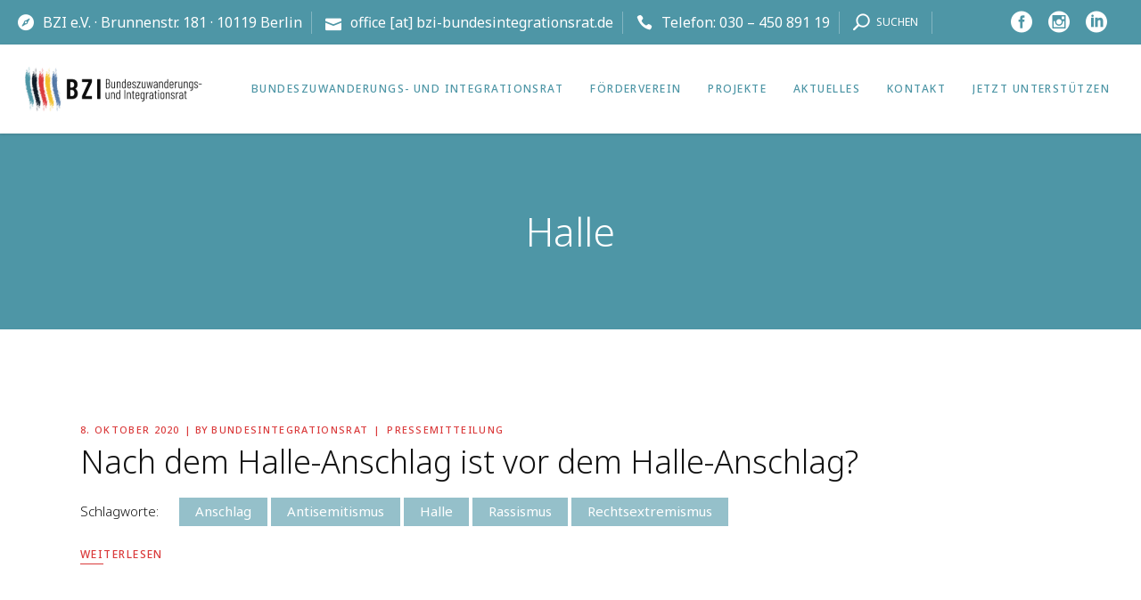

--- FILE ---
content_type: text/html; charset=UTF-8
request_url: https://bzi-bundesintegrationsrat.de/tag/halle/
body_size: 33084
content:
<!DOCTYPE html>
<html lang="de">
<head>
	<meta name="google-site-verification" content="371JiIT2Ep0JCoW_UtsJA87bqKUTuHrlI5aNDVwQYRs" />
	
		<meta charset="UTF-8"/>
		<link rel="profile" href="http://gmpg.org/xfn/11"/>
		
				<meta name="viewport" content="width=device-width,initial-scale=1,user-scalable=yes">
		<title>Halle &#8211; Bundeszuwanderungs- und Integrationsrat (BZI)</title>
<meta name='robots' content='max-image-preview:large' />
<link rel='dns-prefetch' href='//fonts.googleapis.com' />
<link rel="alternate" type="application/rss+xml" title="Bundeszuwanderungs- und Integrationsrat (BZI) &raquo; Feed" href="https://bzi-bundesintegrationsrat.de/feed/" />
<link rel="alternate" type="application/rss+xml" title="Bundeszuwanderungs- und Integrationsrat (BZI) &raquo; Kommentar-Feed" href="https://bzi-bundesintegrationsrat.de/comments/feed/" />
<link rel="alternate" type="application/rss+xml" title="Bundeszuwanderungs- und Integrationsrat (BZI) &raquo; Schlagwort-Feed zu Halle" href="https://bzi-bundesintegrationsrat.de/tag/halle/feed/" />
<style id='wp-img-auto-sizes-contain-inline-css' type='text/css'>
img:is([sizes=auto i],[sizes^="auto," i]){contain-intrinsic-size:3000px 1500px}
/*# sourceURL=wp-img-auto-sizes-contain-inline-css */
</style>
<link rel='stylesheet' id='vc_extensions_admin_individual_hotspot-css' href='https://bzi-bundesintegrationsrat.de/wp-content/plugins/vc-extensions-hotspot/css/admin_icon.css?ver=6.9' type='text/css' media='all' />
<style id='wp-emoji-styles-inline-css' type='text/css'>

	img.wp-smiley, img.emoji {
		display: inline !important;
		border: none !important;
		box-shadow: none !important;
		height: 1em !important;
		width: 1em !important;
		margin: 0 0.07em !important;
		vertical-align: -0.1em !important;
		background: none !important;
		padding: 0 !important;
	}
/*# sourceURL=wp-emoji-styles-inline-css */
</style>
<style id='wp-block-library-inline-css' type='text/css'>
:root{--wp-block-synced-color:#7a00df;--wp-block-synced-color--rgb:122,0,223;--wp-bound-block-color:var(--wp-block-synced-color);--wp-editor-canvas-background:#ddd;--wp-admin-theme-color:#007cba;--wp-admin-theme-color--rgb:0,124,186;--wp-admin-theme-color-darker-10:#006ba1;--wp-admin-theme-color-darker-10--rgb:0,107,160.5;--wp-admin-theme-color-darker-20:#005a87;--wp-admin-theme-color-darker-20--rgb:0,90,135;--wp-admin-border-width-focus:2px}@media (min-resolution:192dpi){:root{--wp-admin-border-width-focus:1.5px}}.wp-element-button{cursor:pointer}:root .has-very-light-gray-background-color{background-color:#eee}:root .has-very-dark-gray-background-color{background-color:#313131}:root .has-very-light-gray-color{color:#eee}:root .has-very-dark-gray-color{color:#313131}:root .has-vivid-green-cyan-to-vivid-cyan-blue-gradient-background{background:linear-gradient(135deg,#00d084,#0693e3)}:root .has-purple-crush-gradient-background{background:linear-gradient(135deg,#34e2e4,#4721fb 50%,#ab1dfe)}:root .has-hazy-dawn-gradient-background{background:linear-gradient(135deg,#faaca8,#dad0ec)}:root .has-subdued-olive-gradient-background{background:linear-gradient(135deg,#fafae1,#67a671)}:root .has-atomic-cream-gradient-background{background:linear-gradient(135deg,#fdd79a,#004a59)}:root .has-nightshade-gradient-background{background:linear-gradient(135deg,#330968,#31cdcf)}:root .has-midnight-gradient-background{background:linear-gradient(135deg,#020381,#2874fc)}:root{--wp--preset--font-size--normal:16px;--wp--preset--font-size--huge:42px}.has-regular-font-size{font-size:1em}.has-larger-font-size{font-size:2.625em}.has-normal-font-size{font-size:var(--wp--preset--font-size--normal)}.has-huge-font-size{font-size:var(--wp--preset--font-size--huge)}.has-text-align-center{text-align:center}.has-text-align-left{text-align:left}.has-text-align-right{text-align:right}.has-fit-text{white-space:nowrap!important}#end-resizable-editor-section{display:none}.aligncenter{clear:both}.items-justified-left{justify-content:flex-start}.items-justified-center{justify-content:center}.items-justified-right{justify-content:flex-end}.items-justified-space-between{justify-content:space-between}.screen-reader-text{border:0;clip-path:inset(50%);height:1px;margin:-1px;overflow:hidden;padding:0;position:absolute;width:1px;word-wrap:normal!important}.screen-reader-text:focus{background-color:#ddd;clip-path:none;color:#444;display:block;font-size:1em;height:auto;left:5px;line-height:normal;padding:15px 23px 14px;text-decoration:none;top:5px;width:auto;z-index:100000}html :where(.has-border-color){border-style:solid}html :where([style*=border-top-color]){border-top-style:solid}html :where([style*=border-right-color]){border-right-style:solid}html :where([style*=border-bottom-color]){border-bottom-style:solid}html :where([style*=border-left-color]){border-left-style:solid}html :where([style*=border-width]){border-style:solid}html :where([style*=border-top-width]){border-top-style:solid}html :where([style*=border-right-width]){border-right-style:solid}html :where([style*=border-bottom-width]){border-bottom-style:solid}html :where([style*=border-left-width]){border-left-style:solid}html :where(img[class*=wp-image-]){height:auto;max-width:100%}:where(figure){margin:0 0 1em}html :where(.is-position-sticky){--wp-admin--admin-bar--position-offset:var(--wp-admin--admin-bar--height,0px)}@media screen and (max-width:600px){html :where(.is-position-sticky){--wp-admin--admin-bar--position-offset:0px}}

/*# sourceURL=wp-block-library-inline-css */
</style><style id='global-styles-inline-css' type='text/css'>
:root{--wp--preset--aspect-ratio--square: 1;--wp--preset--aspect-ratio--4-3: 4/3;--wp--preset--aspect-ratio--3-4: 3/4;--wp--preset--aspect-ratio--3-2: 3/2;--wp--preset--aspect-ratio--2-3: 2/3;--wp--preset--aspect-ratio--16-9: 16/9;--wp--preset--aspect-ratio--9-16: 9/16;--wp--preset--color--black: #000000;--wp--preset--color--cyan-bluish-gray: #abb8c3;--wp--preset--color--white: #ffffff;--wp--preset--color--pale-pink: #f78da7;--wp--preset--color--vivid-red: #cf2e2e;--wp--preset--color--luminous-vivid-orange: #ff6900;--wp--preset--color--luminous-vivid-amber: #fcb900;--wp--preset--color--light-green-cyan: #7bdcb5;--wp--preset--color--vivid-green-cyan: #00d084;--wp--preset--color--pale-cyan-blue: #8ed1fc;--wp--preset--color--vivid-cyan-blue: #0693e3;--wp--preset--color--vivid-purple: #9b51e0;--wp--preset--gradient--vivid-cyan-blue-to-vivid-purple: linear-gradient(135deg,rgb(6,147,227) 0%,rgb(155,81,224) 100%);--wp--preset--gradient--light-green-cyan-to-vivid-green-cyan: linear-gradient(135deg,rgb(122,220,180) 0%,rgb(0,208,130) 100%);--wp--preset--gradient--luminous-vivid-amber-to-luminous-vivid-orange: linear-gradient(135deg,rgb(252,185,0) 0%,rgb(255,105,0) 100%);--wp--preset--gradient--luminous-vivid-orange-to-vivid-red: linear-gradient(135deg,rgb(255,105,0) 0%,rgb(207,46,46) 100%);--wp--preset--gradient--very-light-gray-to-cyan-bluish-gray: linear-gradient(135deg,rgb(238,238,238) 0%,rgb(169,184,195) 100%);--wp--preset--gradient--cool-to-warm-spectrum: linear-gradient(135deg,rgb(74,234,220) 0%,rgb(151,120,209) 20%,rgb(207,42,186) 40%,rgb(238,44,130) 60%,rgb(251,105,98) 80%,rgb(254,248,76) 100%);--wp--preset--gradient--blush-light-purple: linear-gradient(135deg,rgb(255,206,236) 0%,rgb(152,150,240) 100%);--wp--preset--gradient--blush-bordeaux: linear-gradient(135deg,rgb(254,205,165) 0%,rgb(254,45,45) 50%,rgb(107,0,62) 100%);--wp--preset--gradient--luminous-dusk: linear-gradient(135deg,rgb(255,203,112) 0%,rgb(199,81,192) 50%,rgb(65,88,208) 100%);--wp--preset--gradient--pale-ocean: linear-gradient(135deg,rgb(255,245,203) 0%,rgb(182,227,212) 50%,rgb(51,167,181) 100%);--wp--preset--gradient--electric-grass: linear-gradient(135deg,rgb(202,248,128) 0%,rgb(113,206,126) 100%);--wp--preset--gradient--midnight: linear-gradient(135deg,rgb(2,3,129) 0%,rgb(40,116,252) 100%);--wp--preset--font-size--small: 13px;--wp--preset--font-size--medium: 20px;--wp--preset--font-size--large: 36px;--wp--preset--font-size--x-large: 42px;--wp--preset--spacing--20: 0.44rem;--wp--preset--spacing--30: 0.67rem;--wp--preset--spacing--40: 1rem;--wp--preset--spacing--50: 1.5rem;--wp--preset--spacing--60: 2.25rem;--wp--preset--spacing--70: 3.38rem;--wp--preset--spacing--80: 5.06rem;--wp--preset--shadow--natural: 6px 6px 9px rgba(0, 0, 0, 0.2);--wp--preset--shadow--deep: 12px 12px 50px rgba(0, 0, 0, 0.4);--wp--preset--shadow--sharp: 6px 6px 0px rgba(0, 0, 0, 0.2);--wp--preset--shadow--outlined: 6px 6px 0px -3px rgb(255, 255, 255), 6px 6px rgb(0, 0, 0);--wp--preset--shadow--crisp: 6px 6px 0px rgb(0, 0, 0);}:where(.is-layout-flex){gap: 0.5em;}:where(.is-layout-grid){gap: 0.5em;}body .is-layout-flex{display: flex;}.is-layout-flex{flex-wrap: wrap;align-items: center;}.is-layout-flex > :is(*, div){margin: 0;}body .is-layout-grid{display: grid;}.is-layout-grid > :is(*, div){margin: 0;}:where(.wp-block-columns.is-layout-flex){gap: 2em;}:where(.wp-block-columns.is-layout-grid){gap: 2em;}:where(.wp-block-post-template.is-layout-flex){gap: 1.25em;}:where(.wp-block-post-template.is-layout-grid){gap: 1.25em;}.has-black-color{color: var(--wp--preset--color--black) !important;}.has-cyan-bluish-gray-color{color: var(--wp--preset--color--cyan-bluish-gray) !important;}.has-white-color{color: var(--wp--preset--color--white) !important;}.has-pale-pink-color{color: var(--wp--preset--color--pale-pink) !important;}.has-vivid-red-color{color: var(--wp--preset--color--vivid-red) !important;}.has-luminous-vivid-orange-color{color: var(--wp--preset--color--luminous-vivid-orange) !important;}.has-luminous-vivid-amber-color{color: var(--wp--preset--color--luminous-vivid-amber) !important;}.has-light-green-cyan-color{color: var(--wp--preset--color--light-green-cyan) !important;}.has-vivid-green-cyan-color{color: var(--wp--preset--color--vivid-green-cyan) !important;}.has-pale-cyan-blue-color{color: var(--wp--preset--color--pale-cyan-blue) !important;}.has-vivid-cyan-blue-color{color: var(--wp--preset--color--vivid-cyan-blue) !important;}.has-vivid-purple-color{color: var(--wp--preset--color--vivid-purple) !important;}.has-black-background-color{background-color: var(--wp--preset--color--black) !important;}.has-cyan-bluish-gray-background-color{background-color: var(--wp--preset--color--cyan-bluish-gray) !important;}.has-white-background-color{background-color: var(--wp--preset--color--white) !important;}.has-pale-pink-background-color{background-color: var(--wp--preset--color--pale-pink) !important;}.has-vivid-red-background-color{background-color: var(--wp--preset--color--vivid-red) !important;}.has-luminous-vivid-orange-background-color{background-color: var(--wp--preset--color--luminous-vivid-orange) !important;}.has-luminous-vivid-amber-background-color{background-color: var(--wp--preset--color--luminous-vivid-amber) !important;}.has-light-green-cyan-background-color{background-color: var(--wp--preset--color--light-green-cyan) !important;}.has-vivid-green-cyan-background-color{background-color: var(--wp--preset--color--vivid-green-cyan) !important;}.has-pale-cyan-blue-background-color{background-color: var(--wp--preset--color--pale-cyan-blue) !important;}.has-vivid-cyan-blue-background-color{background-color: var(--wp--preset--color--vivid-cyan-blue) !important;}.has-vivid-purple-background-color{background-color: var(--wp--preset--color--vivid-purple) !important;}.has-black-border-color{border-color: var(--wp--preset--color--black) !important;}.has-cyan-bluish-gray-border-color{border-color: var(--wp--preset--color--cyan-bluish-gray) !important;}.has-white-border-color{border-color: var(--wp--preset--color--white) !important;}.has-pale-pink-border-color{border-color: var(--wp--preset--color--pale-pink) !important;}.has-vivid-red-border-color{border-color: var(--wp--preset--color--vivid-red) !important;}.has-luminous-vivid-orange-border-color{border-color: var(--wp--preset--color--luminous-vivid-orange) !important;}.has-luminous-vivid-amber-border-color{border-color: var(--wp--preset--color--luminous-vivid-amber) !important;}.has-light-green-cyan-border-color{border-color: var(--wp--preset--color--light-green-cyan) !important;}.has-vivid-green-cyan-border-color{border-color: var(--wp--preset--color--vivid-green-cyan) !important;}.has-pale-cyan-blue-border-color{border-color: var(--wp--preset--color--pale-cyan-blue) !important;}.has-vivid-cyan-blue-border-color{border-color: var(--wp--preset--color--vivid-cyan-blue) !important;}.has-vivid-purple-border-color{border-color: var(--wp--preset--color--vivid-purple) !important;}.has-vivid-cyan-blue-to-vivid-purple-gradient-background{background: var(--wp--preset--gradient--vivid-cyan-blue-to-vivid-purple) !important;}.has-light-green-cyan-to-vivid-green-cyan-gradient-background{background: var(--wp--preset--gradient--light-green-cyan-to-vivid-green-cyan) !important;}.has-luminous-vivid-amber-to-luminous-vivid-orange-gradient-background{background: var(--wp--preset--gradient--luminous-vivid-amber-to-luminous-vivid-orange) !important;}.has-luminous-vivid-orange-to-vivid-red-gradient-background{background: var(--wp--preset--gradient--luminous-vivid-orange-to-vivid-red) !important;}.has-very-light-gray-to-cyan-bluish-gray-gradient-background{background: var(--wp--preset--gradient--very-light-gray-to-cyan-bluish-gray) !important;}.has-cool-to-warm-spectrum-gradient-background{background: var(--wp--preset--gradient--cool-to-warm-spectrum) !important;}.has-blush-light-purple-gradient-background{background: var(--wp--preset--gradient--blush-light-purple) !important;}.has-blush-bordeaux-gradient-background{background: var(--wp--preset--gradient--blush-bordeaux) !important;}.has-luminous-dusk-gradient-background{background: var(--wp--preset--gradient--luminous-dusk) !important;}.has-pale-ocean-gradient-background{background: var(--wp--preset--gradient--pale-ocean) !important;}.has-electric-grass-gradient-background{background: var(--wp--preset--gradient--electric-grass) !important;}.has-midnight-gradient-background{background: var(--wp--preset--gradient--midnight) !important;}.has-small-font-size{font-size: var(--wp--preset--font-size--small) !important;}.has-medium-font-size{font-size: var(--wp--preset--font-size--medium) !important;}.has-large-font-size{font-size: var(--wp--preset--font-size--large) !important;}.has-x-large-font-size{font-size: var(--wp--preset--font-size--x-large) !important;}
/*# sourceURL=global-styles-inline-css */
</style>

<style id='classic-theme-styles-inline-css' type='text/css'>
/*! This file is auto-generated */
.wp-block-button__link{color:#fff;background-color:#32373c;border-radius:9999px;box-shadow:none;text-decoration:none;padding:calc(.667em + 2px) calc(1.333em + 2px);font-size:1.125em}.wp-block-file__button{background:#32373c;color:#fff;text-decoration:none}
/*# sourceURL=/wp-includes/css/classic-themes.min.css */
</style>
<link rel='stylesheet' id='team-grid-css' href='https://bzi-bundesintegrationsrat.de/wp-content/plugins/team-grid/assets/public/css/team-grid.css?ver=1.2.9' type='text/css' media='all' />
<link rel='stylesheet' id='tgr-font-awesome-css' href='https://bzi-bundesintegrationsrat.de/wp-content/plugins/team-grid/assets/public/css/fontawesome-team-grid.css?ver=1.2.9' type='text/css' media='all' />
<link rel='stylesheet' id='tgr-animate-css' href='https://bzi-bundesintegrationsrat.de/wp-content/plugins/team-grid/libs/animate/animate.css?ver=1.2.9' type='text/css' media='all' />
<link rel='stylesheet' id='tgr-scroll-css' href='https://bzi-bundesintegrationsrat.de/wp-content/plugins/team-grid/libs/nanoScrollerJS/nanoscroller.css?ver=1.2.9' type='text/css' media='all' />
<link rel='stylesheet' id='uaf_client_css-css' href='https://bzi-bundesintegrationsrat.de/wp-content/uploads/useanyfont/uaf.css?ver=1766125436' type='text/css' media='all' />
<link rel='stylesheet' id='wpex-infgrapihcs-css' href='https://bzi-bundesintegrationsrat.de/wp-content/plugins/wp-timelines/css/style-infographics.css?ver=1.0' type='text/css' media='all' />
<link rel='stylesheet' id='wpex-font-awesome-css' href='https://bzi-bundesintegrationsrat.de/wp-content/plugins/wp-timelines/css/font-awesome/css/font-awesome.min.css?ver=6.9' type='text/css' media='all' />
<link rel='stylesheet' id='wpex-google-fonts-css' href='//fonts.googleapis.com/css?family=Source+Sans+Pro%7CNoto+Sans%7CNoto+Sans&#038;ver=1.0.0' type='text/css' media='all' />
<link rel='stylesheet' id='wpex-ex_s_lick-css' href='https://bzi-bundesintegrationsrat.de/wp-content/plugins/wp-timelines/js/ex_s_lick/ex_s_lick.css?ver=6.9' type='text/css' media='all' />
<link rel='stylesheet' id='wpex-ex_s_lick-theme-css' href='https://bzi-bundesintegrationsrat.de/wp-content/plugins/wp-timelines/js/ex_s_lick/ex_s_lick-theme.css?ver=6.9' type='text/css' media='all' />
<link rel='stylesheet' id='wpex-timeline-animate-css' href='https://bzi-bundesintegrationsrat.de/wp-content/plugins/wp-timelines/css/animate.css?ver=6.9' type='text/css' media='all' />
<link rel='stylesheet' id='wpex-timeline-css-css' href='https://bzi-bundesintegrationsrat.de/wp-content/plugins/wp-timelines/css/style.css?ver=3.6' type='text/css' media='all' />
<link rel='stylesheet' id='wpex-timeline-sidebyside-css' href='https://bzi-bundesintegrationsrat.de/wp-content/plugins/wp-timelines/css/style-sidebyside.css?ver=6.9' type='text/css' media='all' />
<link rel='stylesheet' id='wpex-horiz-css-css' href='https://bzi-bundesintegrationsrat.de/wp-content/plugins/wp-timelines/css/horiz-style.css?ver=3.2' type='text/css' media='all' />
<link rel='stylesheet' id='wpex-timeline-dark-css-css' href='https://bzi-bundesintegrationsrat.de/wp-content/plugins/wp-timelines/css/dark.css?ver=6.9' type='text/css' media='all' />
<style id='wpex-timeline-dark-css-inline-css' type='text/css'>
    .wpex-timeline > li .wpex-timeline-icon .fa{font-weight: normal;}
    	.wpextl-loadicon,
    .wpextl-loadicon::before,
	.wpextl-loadicon::after{ border-left-color:#ffffff}
    .wpex-filter > .fa,
    .wpex-endlabel.wpex-loadmore span, .wpex-tltitle.wpex-loadmore span, .wpex-loadmore .loadmore-timeline,
    .wpex-timeline-list.show-icon .wpex-timeline > li:after, .wpex-timeline-list.show-icon .wpex-timeline > li:first-child:before,
    .wpex-timeline-list.show-icon .wpex-timeline.style-center > li .wpex-content-left .wpex-leftdate,
    .wpex-timeline-list.show-icon li .wpex-timeline-icon .fa,
    .wpex .timeline-details .wptl-readmore > a:hover,
    .wpex-spinner > div,
    .wpex.horizontal-timeline .ex_s_lick-prev:hover, .wpex.horizontal-timeline .ex_s_lick-next:hover,
    .wpex.horizontal-timeline .horizontal-content .ex_s_lick-next:hover,
    .wpex.horizontal-timeline .horizontal-content .ex_s_lick-prev:hover,
    .wpex.horizontal-timeline .horizontal-nav li.ex_s_lick-current span.tl-point:before,
    .wpex.horizontal-timeline.tl-hozsteps .horizontal-nav li.ex_s_lick-current span.tl-point i,
    .timeline-navigation a.btn,
    .timeline-navigation div > a,
    .wpex.horizontal-timeline.ex-multi-item .horizontal-nav li .wpex_point:before,
    .wpex.horizontal-timeline.ex-multi-item .horizontal-nav li.ex_s_lick-current .wpex_point:before,
    .wpex.wpex-horizontal-3.ex-multi-item .horizontal-nav  h2 a,
    .wpex-timeline-list:not(.show-icon) .wptl-feature-name span,
    .wpex.horizontal-timeline.ex-multi-item:not(.wpex-horizontal-4) .horizontal-nav li span.wpex_point,
    .wpex.horizontal-timeline.ex-multi-item:not(.wpex-horizontal-4) .horizontal-nav li span.wpex_point,
    .show-wide_img .wpex-timeline > li .wpex-timeline-time span.tll-date,
    .wpex-timeline-list.show-bg.left-tl li .wpex-timeline-label .wpex-content-left .wpex-leftdate,
    .wpex-timeline-list.show-simple:not(.show-simple-bod) ul li .wpex-timeline-time .tll-date,
    .show-box-color .tlb-time,
    .sidebyside-tl.show-classic span.tll-date,
    .wptl-back-to-list a,
    .wpex.horizontal-timeline.ex-multi-item.wpex-horizontal-8 .hoz-tldate,
    .wpex.horizontal-timeline.ex-multi-item.wpex-horizontal-9 .wpex-timeline-label:before,
    .wpex-timeline > li .wpex-timeline-icon .fa{ background:#ffffff}
    .wpex-timeline-list.show-icon li .wpex-timeline-icon .fa:before,
    .wpex-filter span.active,
    .wpex-timeline-list.show-simple.show-simple-bod ul li .wpex-timeline-time .tll-date,
    .wpex-timeline-list.show-simple .wptl-readmore-center a,
    .wpex.horizontal-timeline .ex_s_lick-prev, .wpex.horizontal-timeline .ex_s_lick-next,
    .wpex.horizontal-timeline.tl-hozsteps .horizontal-nav li.prev_item:not(.ex_s_lick-current) span.tl-point i,
    .wpex.horizontal-timeline.ex-multi-item .horizontal-nav li span.wpex_point i,
    .wpex-timeline-list.show-clean .wpex-timeline > li .wpex-timeline-label h2,
    .wpex-timeline-list.show-simple li .wpex-timeline-icon .fa:not(.no-icon):before,
    .wpex.horizontal-timeline .extl-hoz-sbs .horizontal-nav li span.tl-point i,
    .show-wide_img.left-tl .wpex-timeline > li .wpex-timeline-icon .fa:not(.no-icon):not(.icon-img):before,
    .wpex.wpex-horizontal-8.ex-multi-item li .wpextt_templates .wptl-readmore a,
    .wpex.horizontal-timeline.ex-multi-item.wpex-horizontal-9.wpex-horizontal-10 .hoz-tldate,
    .wpex-timeline > li .wpex-timeline-time span:last-child{ color:#ffffff}
    .wpex .timeline-details .wptl-readmore > a,
    .wpex.horizontal-timeline .ex_s_lick-prev:hover, .wpex.horizontal-timeline .ex_s_lick-next:hover,
    .wpex.horizontal-timeline .horizontal-content .ex_s_lick-next:hover,
    .wpex.horizontal-timeline .horizontal-content .ex_s_lick-prev:hover,
    .wpex.horizontal-timeline .horizontal-nav li.ex_s_lick-current span.tl-point:before,
    .wpex.horizontal-timeline .ex_s_lick-prev, .wpex.horizontal-timeline .ex_s_lick-next,
    .wpex.horizontal-timeline .timeline-pos-select,
    .wpex.horizontal-timeline .horizontal-nav li.prev_item span.tl-point:before,
    .wpex.horizontal-timeline.tl-hozsteps .horizontal-nav li.ex_s_lick-current span.tl-point i,
    .wpex.horizontal-timeline.tl-hozsteps .timeline-hr, .wpex.horizontal-timeline.tl-hozsteps .timeline-pos-select,
    .wpex.horizontal-timeline.tl-hozsteps .horizontal-nav li.prev_item span.tl-point i,
    .wpex-timeline-list.left-tl.show-icon .wptl-feature-name,
    .wpex-timeline-list.show-icon .wptl-feature-name span,
    .wpex.horizontal-timeline.ex-multi-item .horizontal-nav li span.wpex_point i,
    .wpex.horizontal-timeline.ex-multi-item.wpex-horizontal-4 .wpextt_templates .wptl-readmore a,
    .wpex-timeline-list.show-box-color .style-center > li:nth-child(odd) .wpex-timeline-label,
	.wpex-timeline-list.show-box-color .style-center > li .wpex-timeline-label,
	.wpex-timeline-list.show-box-color .style-center > li:nth-child(odd) .wpex-timeline-icon .fa:after,
    #glightbox-body.extl-lb .gslide-description.description-right h3.lb-title:after,
    .wpex.horizontal-timeline.ex-multi-item .extl-hoz-sbs.style-7 .extl-sbd-details,
	.wpex-timeline-list.show-box-color li .wpex-timeline-icon i:after,
    .wpex.horizontal-timeline .extl-hoz-sbs .horizontal-nav li span.tl-point i,
    .wpex.horizontal-timeline.ex-multi-item.wpex-horizontal-8 .wpextt_templates >div,
    .wpex.horizontal-timeline .wpex-timeline-label .timeline-media .exwptl-left-bg,
    .wpex.wpex-horizontal-3.ex-multi-item .horizontal-nav .wpextt_templates .wptl-readmore a{border-color: #ffffff;}
    .wpex-timeline > li .wpex-timeline-label:before,
    .show-wide_img .wpex-timeline > li .wpex-timeline-time span.tll-date:before, 
    .wpex-timeline > li .wpex-timeline-label:before,
    .wpex-timeline-list.show-wide_img.left-tl .wpex-timeline > li .wpex-timeline-time span.tll-date:before,
    .wpex-timeline-list.show-icon.show-bg .wpex-timeline > li .wpex-timeline-label:after,
    .wpex-timeline-list.show-icon .wpex-timeline.style-center > li .wpex-timeline-label:after
    {border-right-color: #ffffff;}
    .wpex-filter span,
    .wpex-timeline > li .wpex-timeline-label{border-left-color: #ffffff;}
    .wpex-timeline-list.show-wide_img .wpex-timeline > li .timeline-details,
    .wpex.horizontal-timeline.ex-multi-item.wpex-horizontal-8 .horizontal-nav .wpextt_templates .wptl-readmore,
    .wpex.horizontal-timeline.ex-multi-item:not(.wpex-horizontal-4) .horizontal-nav li span.wpex_point:after{border-top-color: #ffffff;}
    .wpex.horizontal-timeline.ex-multi-item.wpex-horizontal-8 .hoz-tldate:before,
    .wpex.wpex-horizontal-3.ex-multi-item .wpex-timeline-label .timeline-details:after{border-bottom-color: #ffffff;}
    @media (min-width: 768px){
        .wpex-timeline.style-center > li:nth-child(odd) .wpex-timeline-label{border-right-color: #ffffff;}
        .show-wide_img .wpex-timeline > li:nth-child(even) .wpex-timeline-time span.tll-date:before,
        .wpex-timeline.style-center > li:nth-child(odd) .wpex-timeline-label:before,
        .wpex-timeline-list.show-icon .style-center > li:nth-child(odd) .wpex-timeline-label:after{border-left-color: #ffffff;}
    }
		.wpex-timeline-list,
    .wpex .wptl-excerpt,
    .wpex-single-timeline,
    .glightbox-clean .gslide-desc,
    #glightbox-body.extl-lb .gslide-description.description-right p,
    .extl-hoz-sbd-ct,
	.wpex{font-family: "Noto Sans", sans-serif;}
    .wptl-excerpt,
    .glightbox-clean .gslide-desc,
    #glightbox-body.extl-lb .gslide-description.description-right p,
    .extl-hoz-sbd-ct,
    .wptl-filter-box select,
    .wpex-timeline > li .wpex-timeline-label{color: #222222;}
    .wpex-timeline-list,
    .wpex .wptl-excerpt,
    .wpex-single-timeline,
	.wpex,
    .wptl-filter-box select,
    .glightbox-clean .gslide-desc,
    .extl-hoz-sbd-ct,
    #glightbox-body.extl-lb .gslide-description.description-right p,
    .wpex-timeline > li .wpex-timeline-label{font-size:14px;}
	.wpex-single-timeline h1.tl-title,
	.wpex-timeline-list.show-icon li .wpex-content-left,
    .wpex-timeline-list .wptl-feature-name span,
    .wpex .wpex-dates a, .wpex h2, .wpex h2 a, .wpex .timeline-details h2,
    .wpex-timeline > li .wpex-timeline-time span:last-child,
    .extl-lb .gslide-description.description-right h3.lb-title,
    .wpex-timeline > li .wpex-timeline-label h2 a,
    .wpex.horizontal-timeline .extl-hoz-sbs h2 a, 
    .wpex.horizontal-timeline .wpex-timeline-label h2 a,
    #glightbox-body.extl-lb .gslide-description.description-right h3.lb-title,
    .wpex .timeline-details h2{
        font-family: "Noto Sans", sans-serif;        color:#95c0ca;    }
    .wptl-more-meta span a, .wptl-more-meta span,
    .wpex-endlabel.wpex-loadmore span, .wpex-tltitle.wpex-loadmore span, .wpex-loadmore .loadmore-timeline,
    .wpex-timeline > li .wpex-timeline-time span.info-h,
    .wpex .timeline-details .wptl-readmore > a,
    #glightbox-body.extl-lb .gslide-description.description-right h3.lb-title + span,
    li .wptl-readmore-center > a{color: #e98989;}
	.timeline-media > a{display: inline-block; box-shadow: none;}
    .wpex-timeline > li .wpex-timeline-label h2 a,
    .wpex-timeline-icon > a,
    .wpex.horizontal-timeline .wpex-timeline-label h2 a,
    .timeline-media > a, time.wpex-timeline-time > a, .wpex-leftdate + a, a.img-left { pointer-events: none;} .wptl-readmore-center, .wptl-readmore { display: none !important;} 
    .wpex-timeline-list.left-tl.wptl-lightbox .wpex-leftdate + a,
    .wpex-timeline-list.wptl-lightbox a.img-left {
        pointer-events: auto;
    }
    			.wpifgr-timeline.ifgr-fline .infogr-list > li:nth-child(even) .tlif-contai, .wpifgr-timeline.ifgr-fline .infogr-list > li:nth-child(even) .tlif-contai:before, .wpifgr-timeline.ifgr-fline .infogr-list > li:nth-child(odd) .tlif-contai, .wpifgr-timeline.ifgr-fline .infogr-list > li:nth-child(odd) .tlif-contai:after, .wpifgr-timeline.ifgr-fline .infogr-list > li .tlif-content:before, .wpifgr-timeline.ifgr-fline .infogr-list > li:nth-child(even) .tlif-contai:after, .wpifgr-timeline.ifgr-fline .infogr-list > li:last-child .tlif-content:after, .wpifgr-timeline.ifgr-fline .infogr-list > li:nth-child(odd) .tlif-contai:before,
			.wpifgr-timeline.inf-stl-1 .tlif-img,
			.wpifgr-timeline .infogr-list .tlif-readmore a,
			ul.infogr-list.exif-nb-even + .extl-info-end.wpex-loadmore span:after,
			ul.infogr-list.exif-nb-even + .hidden + .extl-info-end.wpex-loadmore span:after,
			ul.infogr-list.exif-nb-even + .exif-loadmore .loadmore-timeline:after,
			.wpifgr-timeline .infogr-list li:nth-child(even) .tlif-readmore a,
			.wpifgr-timeline.inf-stl-2 .infogr-list > li .tlif-img span.tlif-icon,
			.wpifgr-timeline.inf-stl-2 li .tlif-img > a,
			.wpifgr-timeline.inf-stl-2 li .tlif-img > .tlif-media,
			.wpifgr-timeline.inf-stl-3 .infogr-list a.tlif-img-link,
			.wpifgr-timeline.inf-stl-1 .infogr-list > li .tlif-content .tlif-media,
			.exif-loadmore.wpex-loadmore .loadmore-timeline:after, .extl-info-end.wpex-loadmore span:after, .extl-info-start.wpex-tltitle.wpex-loadmore span:after{ border-color: #ffffff;}
			.wpifgr-timeline.inf-stl-1 .tlif-img,
			.wpifgr-timeline.inf-stl-3 span.tlif-icon, .wpifgr-timeline.inf-stl-1 span.tlif-icon{background: #ffffff}
			.wpifgr-timeline.inf-stl-2 .infogr-list > li .tlif-img span.tlif-icon,
			.wpifgr-timeline .infogr-list > li .tlif-content .tlif-info span.tll-date{ color:#ffffff}

						.wpifgr-timeline{font-family: "Noto Sans", sans-serif;}
						.wpifgr-timeline{color: #222222;}
						.wpifgr-timeline{font-size: 14px;}
						.wpifgr-timeline .tlif-title{color: #95c0ca;}
						.wpifgr-timeline .tlif-title{font-family: Noto Sans;}
						.wpifgr-timeline .tlif-readmore{ display:none;}
			.wpifgr-timeline .infogr-list h2 a{pointer-events: none;}
			
/*# sourceURL=wpex-timeline-dark-css-inline-css */
</style>
<link rel='stylesheet' id='etienne-elated-default-style-css' href='https://bzi-bundesintegrationsrat.de/wp-content/themes/biz/style.css?ver=6.9' type='text/css' media='all' />
<link rel='stylesheet' id='etienne-elated-modules-css' href='https://bzi-bundesintegrationsrat.de/wp-content/themes/biz/assets/css/modules.min.css?ver=6.9' type='text/css' media='all' />
<style id='etienne-elated-modules-inline-css' type='text/css'>
#eltdf-back-to-top>span:after { background-color: #4e96a6;}#eltdf-back-to-top:hover>span:after { background-color: #f7da82;}
/*# sourceURL=etienne-elated-modules-inline-css */
</style>
<link rel='stylesheet' id='eltdf-font_elegant-css' href='https://bzi-bundesintegrationsrat.de/wp-content/themes/biz/framework/lib/icons-pack/elegant-icons/style.min.css?ver=6.9' type='text/css' media='all' />
<link rel='stylesheet' id='mediaelement-css' href='https://bzi-bundesintegrationsrat.de/wp-includes/js/mediaelement/mediaelementplayer-legacy.min.css?ver=4.2.17' type='text/css' media='all' />
<link rel='stylesheet' id='wp-mediaelement-css' href='https://bzi-bundesintegrationsrat.de/wp-includes/js/mediaelement/wp-mediaelement.min.css?ver=6.9' type='text/css' media='all' />
<link rel='stylesheet' id='etienne-elated-style-dynamic-css' href='https://bzi-bundesintegrationsrat.de/wp-content/themes/biz/assets/css/style_dynamic.css?ver=1766247035' type='text/css' media='all' />
<link rel='stylesheet' id='etienne-elated-modules-responsive-css' href='https://bzi-bundesintegrationsrat.de/wp-content/themes/biz/assets/css/modules-responsive.min.css?ver=6.9' type='text/css' media='all' />
<link rel='stylesheet' id='etienne-elated-style-dynamic-responsive-css' href='https://bzi-bundesintegrationsrat.de/wp-content/themes/biz/assets/css/style_dynamic_responsive.css?ver=1766247035' type='text/css' media='all' />
<link rel='stylesheet' id='etienne-elated-google-fonts-css' href='https://fonts.googleapis.com/css?family=Cormorant+Garamond%3A300%2C400%2C500%2C600%2C700%7CMontserrat%3A300%2C400%2C500%2C600%2C700%7CNunito+Sans%3A300%2C400%2C500%2C600%2C700%7CNoto+Sans%3A300%2C400%2C500%2C600%2C700&#038;subset=latin-ext&#038;ver=1.0.0' type='text/css' media='all' />
<link rel='stylesheet' id='js_composer_front-css' href='https://bzi-bundesintegrationsrat.de/wp-content/plugins/js_composer/assets/css/js_composer.min.css?ver=8.7.2' type='text/css' media='all' />
<link rel='stylesheet' id='the-grid-css' href='https://bzi-bundesintegrationsrat.de/wp-content/plugins/the-grid/frontend/assets/css/the-grid.min.css?ver=2.8.0' type='text/css' media='all' />
<style id='the-grid-inline-css' type='text/css'>
.tolb-holder{background:rgba(0,0,0,0.8)}.tolb-holder .tolb-close,.tolb-holder .tolb-title,.tolb-holder .tolb-counter,.tolb-holder .tolb-next i,.tolb-holder .tolb-prev i{color:#ffffff}.tolb-holder .tolb-load{border-color:rgba(1,0,0,0.2);border-left:3px solid #ffffff}
.to-heart-icon,.to-heart-icon svg,.to-post-like,.to-post-like .to-like-count{position:relative;display:inline-block}.to-post-like{width:auto;cursor:pointer;font-weight:400}.to-heart-icon{float:left;margin:0 4px 0 0}.to-heart-icon svg{overflow:visible;width:15px;height:14px}.to-heart-icon g{-webkit-transform:scale(1);transform:scale(1)}.to-heart-icon path{-webkit-transform:scale(1);transform:scale(1);transition:fill .4s ease,stroke .4s ease}.no-liked .to-heart-icon path{fill:#999;stroke:#999}.empty-heart .to-heart-icon path{fill:transparent!important;stroke:#999}.liked .to-heart-icon path,.to-heart-icon svg:hover path{fill:#ff6863!important;stroke:#ff6863!important}@keyframes heartBeat{0%{transform:scale(1)}20%{transform:scale(.8)}30%{transform:scale(.95)}45%{transform:scale(.75)}50%{transform:scale(.85)}100%{transform:scale(.9)}}@-webkit-keyframes heartBeat{0%,100%,50%{-webkit-transform:scale(1)}20%{-webkit-transform:scale(.8)}30%{-webkit-transform:scale(.95)}45%{-webkit-transform:scale(.75)}}.heart-pulse g{-webkit-animation-name:heartBeat;animation-name:heartBeat;-webkit-animation-duration:1s;animation-duration:1s;-webkit-animation-iteration-count:infinite;animation-iteration-count:infinite;-webkit-transform-origin:50% 50%;transform-origin:50% 50%}.to-post-like a{color:inherit!important;fill:inherit!important;stroke:inherit!important}
/*# sourceURL=the-grid-inline-css */
</style>
<script type="text/javascript" src="https://bzi-bundesintegrationsrat.de/wp-includes/js/jquery/jquery.min.js?ver=3.7.1" id="jquery-core-js"></script>
<script type="text/javascript" src="https://bzi-bundesintegrationsrat.de/wp-includes/js/jquery/jquery-migrate.min.js?ver=3.4.1" id="jquery-migrate-js"></script>
<script type="text/javascript" src="https://bzi-bundesintegrationsrat.de/wp-includes/js/jquery/ui/effect.min.js?ver=1.13.3" id="jquery-effects-core-js"></script>
<script type="text/javascript" src="https://bzi-bundesintegrationsrat.de/wp-includes/js/jquery/ui/effect-slide.min.js?ver=1.13.3" id="jquery-effects-slide-js"></script>
<script type="text/javascript" id="team-grid-js-extra">
/* <![CDATA[ */
var TGR_PUBLIC_JS = {"version":"1.2.9","is_admin":"","home_url":"https://bzi-bundesintegrationsrat.de","admin_url":"https://bzi-bundesintegrationsrat.de/wp-admin/","plugin_url":"https://bzi-bundesintegrationsrat.de/wp-content/plugins/team-grid/","ajax_url":"https://bzi-bundesintegrationsrat.de/wp-admin/admin-ajax.php","debug_mode":"off","google_fonts":["Roboto","Open Sans","Noto Sans JP","Lato","Montserrat","Poppins","Source Sans Pro","Roboto Condensed","Oswald","Roboto Mono","Raleway","Noto Sans","Ubuntu","Nunito","Roboto Slab","Inter","Merriweather","PT Sans","Playfair Display","Noto Sans KR","Rubik","Nunito Sans","Mukta","Work Sans","Lora","Noto Sans TC","Fira Sans","Quicksand","Nanum Gothic","PT Serif","Titillium Web","Barlow","Mulish","Inconsolata","Hind Siliguri","Noto Serif","Heebo","Karla","Bebas Neue","Libre Franklin","Josefin Sans","Oxygen","Libre Baskerville","Arimo","Dosis","Source Code Pro","IBM Plex Sans","PT Sans Narrow","EB Garamond","DM Sans","Kanit","Noto Sans SC","Cabin","Bitter","Lobster","Anton","Source Serif Pro","Barlow Condensed","Yanone Kaffeesatz","Dancing Script","Hind","Varela Round","Prompt","M PLUS Rounded 1c","Abel","Fjalla One","Cairo","Manrope","Exo 2","Pacifico","Comfortaa","Noto Sans HK","Arvo","Maven Pro","Merriweather Sans","Padauk","Signika Negative","Overpass","Asap","Shadows Into Light","Indie Flower","Hind Madurai","Abril Fatface","Teko","Noto Serif JP","Cormorant Garamond","IBM Plex Serif","Questrial","Fira Sans Condensed","Catamaran","Slabo 27px","Permanent Marker","Bangers","Caveat","Assistant","Archivo","Rajdhani","Domine","Ubuntu Mono","Satisfy","Patrick Hand","Secular One","Barlow Semi Condensed","Alfa Slab One","Jost","Archivo Narrow","Zilla Slab","Exo","ABeeZee","Public Sans","Space Grotesk","Red Hat Display","Oleo Script","Tajawal","Noto Sans Display","Signika","Play","Acme","Amatic SC","Nanum Myeongjo","Saira Condensed","Bree Serif","Vollkorn","Fredoka One","Cookie","Space Mono","Sarabun","Righteous","Martel","M PLUS 1p","Cinzel","Patua One","Alegreya Sans","Chakra Petch","Crete Round","Yantramanav","Didact Gothic","Antic Slab","IBM Plex Mono","Alegreya","Amiri","Ubuntu Condensed","Noticia Text","Tinos","Paytone One","Courgette","Great Vibes","Cardo","PT Sans Caption","Kalam","DM Serif Display","Archivo Black","Russo One","Prata","Lobster Two","Orbitron","Staatliches","Kaushan Script","Frank Ruhl Libre","Francois One","Asap Condensed","Old Standard TT","Baloo 2","Changa","Parisienne","Pathway Gothic One","Encode Sans","Quattrocento Sans","Noto Kufi Arabic","Volkhov","Spectral","Sacramento","Gloria Hallelujah","Press Start 2P","Almarai","Rokkitt","Cuprum","Cormorant","Montserrat Alternates","Sawarabi Mincho","Concert One","Josefin Slab","Gelasio","Sora","Noto Serif TC","Gothic A1","Chivo","Lexend Deca","Luckiest Guy","PT Mono","Playfair Display SC","Eczar","Monda","Cantarell","Alata","Merienda","Passion One","Quattrocento","Titan One","News Cycle","Special Elite","Ropa Sans","Unna","Lexend","Marcellus","Fira Sans Extra Condensed","Handlee","Philosopher","Advent Pro","El Messiri","Saira","Vidaloka","Faustina","Architects Daughter","Yellowtail","Neuton","Karma","Yeseva One","Mitr","Poiret One","Ultra","Mali","Sawarabi Gothic","Armata","Noto Serif KR","Boogaloo","Alice","Sanchez","Khand","Aleo","Tangerine","Noto Sans Thai","Viga","Hammersmith One","Lusitana","Creepster","Saira Semi Condensed","Noto Sans Arabic","Actor","Homemade Apple","Noto Serif SC","Encode Sans Condensed","Playball","Neucha","Syncopate","Pangolin","Ruda","Gudea","Taviraj","Palanquin","Allura","Berkshire Swash","Nanum Gothic Coding","Adamina","DM Serif Text","Istok Web","Antonio","Arima Madurai","Jura","Pragati Narrow","Amaranth","Sigmar One","Cabin Condensed","Monoton","Fugaz One","IBM Plex Sans Condensed","Khula","Hind Vadodara","Outfit","Alegreya Sans SC","Gentium Basic","Rock Salt","Mukta Malar","Cousine","Bungee","Carter One","Kosugi Maru","Six Caps","Gochi Hand","Bai Jamjuree","Crimson Pro","Sen","Bodoni Moda","Alex Brush","Alef","Abhaya Libre","Arapey","Share Tech Mono","Caveat Brush","Commissioner","Sriracha","Marck Script","Mada","BenchNine","Source Serif 4","Rubik Mono One","Bad Script","Julius Sans One","Unica One","Gentium Book Basic","Audiowide","Forum","Pontano Sans","Nanum Pen Script","Electrolize","Martel Sans","Cantata One","Black Han Sans","Sintony","Damion","Economica","Noto Naskh Arabic","Red Hat Text","Lalezar","Fira Mono","Arsenal","Quantico","Bubblegum Sans","Sarala","Gruppo","Ramabhadra","Sorts Mill Goudy","Tenor Sans","Nothing You Could Do","Rufina","Literata","Varela","Mr Dafoe","Itim","Aclonica","Basic","Noto Serif Display","Lilita One","Niramit","Coda","Italianno","Shadows Into Light Two","Jaldi","Belgrano","Black Ops One","Castoro","Miriam Libre","Laila","Stint Ultra Condensed","Sansita","Shrikhand","Blinker","Courier Prime","Glegoo","Spinnaker","Fredericka the Great","Reenie Beanie","Anonymous Pro","Yrsa","Reem Kufi","Enriqueta","Niconne","Overlock","Lemonada","Suez One","Changa One","Balsamiq Sans","Palanquin Dark","Allerta Stencil","Pinyon Script","Kameron","Michroma","Krub","Baskervville","Covered By Your Grace","Allerta","Syne","Chewy","Rancho","Candal","Kreon","Antic","Noto Serif Bengali","IBM Plex Sans Arabic","Darker Grotesque","Cutive Mono","Noto Sans Tamil","Annie Use Your Telescope","Voltaire","IM Fell English SC","Alatsi","Hind Guntur","Be Vietnam Pro","Cabin Sketch","Londrina Solid","Pridi","Squada One","Short Stack","Knewave","PT Serif Caption","Days One","Lateef","K2D","Markazi Text","Holtwood One SC","Sunflower","Coming Soon","Mrs Saint Delafield","Caudex","Norican","Herr Von Muellerhoff","Fira Code","Graduate","Bevan","Nanum Brush Script","Urbanist","Alike","Rozha One","Libre Caslon Text","Athiti","Gilda Display","Average Sans","Capriola","Aldrich","Just Another Hand","Marcellus SC","Saira Extra Condensed","Bowlby One SC","Delius","Racing Sans One","Charm","Judson","Leckerli One","Amethysta","Biryani","VT323","Seaweed Script","Alike Angular","GFS Didot","Henny Penny","Rye","Telex","Cinzel Decorative","Amita","Comic Neue","Arizonia","Rambla","Mukta Vaani","Halant","Yesteryear","Kumbh Sans","Magra","Rochester","Kristi","Mate","Trirong","Oranienbaum","Jua","Shippori Mincho","Atkinson Hyperlegible","Mandali","Noto Sans Devanagari","Noto Sans Malayalam","Overpass Mono","Krona One","Scada","Epilogue","Jockey One","NTR","Average","Quintessential","Arbutus Slab","Carrois Gothic","Corben","Trocchi","Big Shoulders Display","Nobile","BioRhyme","Nixie One","Petit Formal Script","Copse","La Belle Aurore","Belleza","Contrail One","Pattaya","Suranna","Alegreya SC","Sansita Swashed","Lustria","STIX Two Text","Fauna One","Sniglet","Rammetto One","Pompiere","Bellefair","Fraunces","Ovo","Cormorant Infant","Coustard","Molengo","Grand Hotel","JetBrains Mono","Bungee Inline","Cedarville Cursive","Podkova","Qwigley","Amiko","Hi Melody","Schoolbell","Readex Pro","Chicle","Share","Averia Serif Libre","David Libre","Kite One","Cambay","Grandstander","Merienda One","Calligraffitti","Averia Libre","Kosugi","Esteban","Manjari","Slabo 13px","Sofia","Hanuman","Rosario","Bentham","Oxygen Mono","Hepta Slab","Monsieur La Doulaise","Do Hyeon","Maitree","Libre Barcode 39","Wallpoet","Coda Caption","Marmelad","Brawler","Mate SC","Bowlby One","Mallanna","DM Mono","Encode Sans Semi Condensed","Baloo Tamma 2","Chonburi","Mr De Haviland","Waiting for the Sunrise","Kelly Slab","Radley","Gugi","Calistoga","Aladin","Dawning of a New Day","Nova Mono","Thasadith","Metrophobic","Bungee Shade","Convergence","Yatra One","Kurale","Proza Libre","Allan","Limelight","Cutive","Gabriela","Goudy Bookletter 1911","Marvel","Spectral SC","IM Fell English","Baloo Da 2","Livvic","Sarpanch","Orelega One","Harmattan","B612 Mono","Skranji","Lemon","IM Fell DW Pica","Chelsea Market","Source Sans 3","Rasa","Stardos Stencil","Gurajada","Grenze Gotisch","Megrim","KoHo","Cormorant SC","Love Ya Like A Sister","ZCOOL XiaoWei","Noto Sans Hebrew","Poly","UnifrakturMaguntia","Oleo Script Swash Caps","Raleway Dots","Goldman","Rouge Script","Gravitas One","Expletus Sans","Irish Grover","Original Surfer","Caladea","Turret Road","Noto Sans Telugu","Buenard","Oxanium","Fanwood Text","IM Fell Double Pica","Carme","Farro","Aguafina Script","Quando","Sue Ellen Francisco","Kiwi Maru","Inknut Antiqua","Happy Monkey","Big Shoulders Text","Mirza","Tenali Ramakrishna","Noto Sans Bengali","B612","Zeyada","Euphoria Script","Vollkorn SC","McLaren","Galada","Noto Sans Kannada","Montez","Duru Sans","Give You Glory","Oregano","Codystar","Clicker Script","Federo","Emilys Candy","Atma","Homenaje","Katibeh","Kadwa","Cambo","Cormorant Upright","Meddon","Mansalva","Prosto One","Baumans","Anaheim","Ceviche One","Fondamento","Andika","Italiana","Major Mono Display","Antic Didone","Ma Shan Zheng","Mouse Memoirs","Noto Sans Oriya","Dokdo","Baloo Thambi 2","Vast Shadow","Reggae One","Crafty Girls","Dongle","Vesper Libre","Inder","Noto Sans Gujarati","Almendra","Share Tech","Faster One","Sedgwick Ave","Fahkwang","RocknRoll One","Battambang","Rakkas","Noto Sans Gurmukhi","Unkempt","Patrick Hand SC","Della Respira","Freckle Face","Tomorrow","Georama","Coiny","Wendy One","Sail","Meera Inimai","Ranchers","Saira Stencil One","Finger Paint","Fredoka","Ledger","Mukta Mahee","Bellota Text","Nova Round","Orienta","Lekton","Encode Sans Expanded","Metamorphous","Geo","Zen Maru Gothic","Odibee Sans","Goblin One","Yusei Magic","Zen Kaku Gothic New","Newsreader","Doppio One","Praise","Gayathri","Montserrat Subrayada","Scope One","Comforter Brush","Numans","Elsie","Poller One","Fjord One","Chau Philomene One","Montaga","Eater","Baloo Chettan 2","Modak","Balthazar","Port Lligat Slab","Petrona","Aref Ruqaa","Tillana","Shojumaru","League Spartan","ZCOOL QingKe HuangYou","Noto Sans Sinhala","Baloo Paaji 2","Notable","Andada Pro","Artifika","Walter Turncoat","Lexend Zetta","Arya","Salsa","Libre Bodoni","Headland One","Over the Rainbow","Mochiy Pop One","Port Lligat Sans","Bilbo Swash Caps","Averia Sans Libre","Recursive","Life Savers","Akaya Telivigala","Bubbler One","IBM Plex Sans KR","Dynalight","Libre Barcode 39 Extended Text","Englebert","Road Rage","Fresca","Monofett","Pirata One","Solway","Timmana","Ruslan Display","Amarante","Noto Nastaliq Urdu","The Girl Next Door","Trykker","Chango","Kodchasan","Flamenco","Tienne","Tapestry","Asul","Voces","Delius Swash Caps","Baloo Bhai 2","MuseoModerno","Shippori Mincho B1","Style Script","Kufam","Water Brush","Tauri","Mountains of Christmas","Slackey","Just Me Again Down Here","Cherry Swash","Radio Canada","Peralta","Spicy Rice","Imprima","Gaegu","Mako","Loved by the King","Nova Square","Libre Barcode 39 Text","Lily Script One","Pavanam","Dela Gothic One","Diplomata SC","Shalimar","Ranga","Vibur","Strait","Noto Sans Mono","Germania One","Bilbo","Iceland","Cherry Cream Soda","Gafata","Charmonman","Libre Caslon Display","Frijole","Wire One","Roboto Serif","Delius Unicase","Vazirmatn","Encode Sans Semi Expanded","Gamja Flower","Denk One","Supermercado One","Mina","DotGothic16","Meie Script","Rationale","Baloo Bhaina 2","Allison","League Script","UnifrakturCook","Ramaraja","Cantora One","Carrois Gothic SC","Prociono","Puritan","Brygada 1918","Cormorant Unicase","Jomhuria","IM Fell French Canon","Medula One","Paprika","MedievalSharp","Overlock SC","Glory","Sarina","Kranky","Lexend Exa","Stylish","League Gothic","Khmer","Red Rose","Ibarra Real Nova","Qwitcher Grypen","WindSong","Nova Flat","Habibi","Trade Winds","Song Myung","Stoke","Zilla Slab Highlight","MonteCarlo","Libre Barcode 128","Manuale","Sulphur Point","Macondo Swash Caps","Ribeye","Baloo Tammudu 2","Mystery Quest","Rosarivo","Kulim Park","Julee","Londrina Outline","Sonsie One","Lovers Quarrel","Sumana","Engagement","Hahmlet","Hachi Maru Pop","Rowdies","Chilanka","Smokum","Bellota","Sree Krushnadevaraya","Uncial Antiqua","Cute Font","Nokora","Dekko","Square Peg","Devonshire","Shanti","Fontdiner Swanky","Text Me One","East Sea Dokdo","Asar","Kotta One","Inria Serif","Noto Serif Malayalam","Akshar","Hurricane","Ruluko","Oooh Baby","Fenix","Stint Ultra Expanded","Yeon Sung","IM Fell French Canon SC","Bayon","Zen Old Mincho","IBM Plex Sans Thai","Potta One","Alumni Sans","Besley","Big Shoulders Stencil Display","Simonetta","Sancreek","New Rocker","Farsan","Crushed","Condiment","Libre Barcode 128 Text","Redressed","Kantumruy","Piazzolla","Ruthie","Milonga","Donegal One","Barrio","Averia Gruesa Libre","Croissant One","Stalemate","Buda","Akronim","Tourney","Underdog","Offside","Kumar One","Chathura","Cagliostro","Viaoda Libre","Jomolhari","ZCOOL KuaiLe","Iceberg","Varta","Gorditas","Gotu","Kaisei Tokumin","Miniver","Koulen","Kavivanar","Bigshot One","Zen Antique","Modern Antiqua","Marko One","Swanky and Moo Moo","Autour One","Mochiy Pop P One","Lakki Reddy","Azeret Mono","Inika","Angkor","Ewert","Akaya Kanadaka","Rum Raisin","Sirin Stencil","Stick","Ephesis","M PLUS 1","IM Fell DW Pica SC","Chenla","Bigelow Rules","Elsie Swash Caps","Andika New Basic","Vampiro One","IM Fell Great Primer","Eagle Lake","Wellfleet","Margarine","Nosifer","Kavoon","Griffy","Fascinate Inline","Train One","Felipa","Dorsa","Baloo Bhaijaan 2","Sura","Red Hat Mono","Linden Hill","Molle","Piedra","Galdeano","Sahitya","Montagu Slab","Zen Kaku Gothic Antique","Junge","Grape Nuts","Ribeye Marrow","Grenze","Lexend Mega","Joti One","Zen Antique Soft","Ravi Prakash","Spirax","Metal Mania","Rhodium Libre","Tulpen One","Beth Ellen","Peddana","Lexend Giga","Gemunu Libre","Arbutus","Bahianita","Content","Moul","Inria Sans","Gowun Batang","Unlock","Scheherazade New","Mrs Sheppards","Maiden Orange","Jolly Lodger","Kaisei Opti","Plus Jakarta Sans","Ms Madi","Comforter","Caesar Dressing","Diplomata","Risque","Lancelot","Zen Kurenaido","Romanesco","Zhi Mang Xing","Srisakdi","M PLUS 2","Bahiana","Nerko One","Truculenta","Mogra","Big Shoulders Stencil Text","Hanalei Fill","Revalia","Noto Sans Myanmar","Spline Sans","Galindo","Almendra SC","Glass Antiqua","Plaster","Kirang Haerang","Keania One","Londrina Shadow","Poor Story","Klee One","Smythe","Asset","Bona Nova","Girassol","Odor Mean Chey","Otomanopee One","Noto Sans Georgian","Noto Serif Thai","Zen Dots","Jacques Francois Shadow","Almendra Display","Zen Loop","Princess Sofia","Emblema One","Kaisei Decol","Jim Nightshade","Atomic Age","Kaisei HarunoUmi","Shippori Antique","Oldenburg","Barriecito","Libre Barcode 39 Extended","Yomogi","Birthstone","Flavors","Beau Rivage","Noto Sans Symbols","Londrina Sketch","Jacques Francois","Updock","IBM Plex Sans Thai Looped","Whisper","Karantina","Siemreap","Miss Fajardose","Dangrek","IM Fell Great Primer SC","Syne Mono","Licorice","Anybody","Snippet","Nova Slim","Rampart One","Noto Sans Armenian","Kumar One Outline","Sedgwick Ave Display","Rubik Glitch","Noto Sans Gothic","Bungee Outline","GFS Neohellenic","Dr Sugiyama","Hina Mincho","Metal","Freehand","Yaldevi","Erica One","Birthstone Bounce","Fuggles","Mr Bedfort","Butterfly Kids","Suwannaphum","Festive","My Soul","Murecho","Bungee Hairline","Gidugu","Texturina","Benne","Carattere","Sunshiney","Fascinate","Macondo","Seymour One","Astloch","Trochut","Liu Jian Mao Cao","BioRhyme Expanded","Chela One","Bokor","BIZ UDPGothic","Combo","Lacquer","Stalinist One","Fruktur","Hanalei","Lexend Tera","Vibes","Corinthia","Passero One","IM Fell Double Pica SC","Bonbon","Encode Sans SC","Snowburst One","Black And White Picture","Rubik Microbe","Fuzzy Bubbles","Kdam Thmor","Taprom","Miltonian","Gupter","Gowun Dodum","Nova Oval","Federant","Inspiration","Noto Sans Math","Mohave","Smooch","BIZ UDGothic","Bakbak One","Shippori Antique B1","Smooch Sans","Ruge Boogie","Vujahday Script","Butcherman","Nova Script","Miltonian Tattoo","Long Cang","Moulpali","Noto Sans Zanabazar Square","Suravaram","New Tegomin","Sofadi One","Geostar Fill","BIZ UDPMincho","Petemoss","Anek Tamil","Aubrey","Purple Purse","Imbue","M PLUS 1 Code","Bonheur Royale","Nova Cut","Gluten","Langar","Sevillana","Lexend Peta","Qahiri","BIZ UDMincho","Send Flowers","The Nautigal","Rock 3D","Ballet","Single Day","Big Shoulders Inline Text","Neonderthaw","Fasthand","Gwendolyn","Rubik Beastly","Noto Serif Kannada","Mea Culpa","Rubik Moonrocks","Luxurious Script","Anek Telugu","Preahvihear","Hubballi","Lavishly Yours","Yuji Syuku","Dhurjati","Rubik Wet Paint","Twinkle Star","Xanh Mono","Meow Script","Imperial Script","Trispace","Kenia","Syne Tactile","Waterfall","Stick No Bills","Babylonica","Gideon Roman","Moon Dance","Libre Barcode EAN13 Text","Ingrid Darling","Alumni Sans Inline One","Geostar","Noto Serif Devanagari","Grechen Fuemen","Shizuru","Rubik Puddles","Anek Devanagari","Genos","Rubik Bubbles","Noto Serif Khmer","Luxurious Roman","Familjen Grotesk","Koh Santepheap","Warnes","Anek Kannada","Anek Gujarati","Are You Serious","Palette Mosaic","Anek Latin","Noto Sans Tai Viet","Anek Bangla","Zen Tokyo Zoo","Noto Serif Georgian","Noto Sans Symbols 2","Big Shoulders Inline Display","Noto Sans Anatolian Hieroglyphs","Noto Sans Lao","Anek Odia","Anek Malayalam","Ole","Noto Serif Nyiakeng Puachue Hmong","Oi","Fleur De Leah","Noto Serif Sinhala","Cherish","Moo Lah Lah","Love Light","Anek Gurmukhi","BhuTuka Expanded One","Noto Sans Javanese","Noto Serif Armenian","Noto Sans Coptic","Passions Conflict","Flow Circular","Noto Sans Egyptian Hieroglyphs","Estonia","Island Moments","Yuji Boku","IBM Plex Sans Devanagari","Noto Serif Tamil","Yuji Mai","IBM Plex Sans Hebrew","Noto Serif Hebrew","Noto Sans Deseret","Kolker Brush","Noto Music","Caramel","Uchen","Grey Qo","Redacted Script","Explora","Kings","Noto Serif Yezidi","Puppies Play","Sassy Frass","Noto Sans Thai Looped","Yuji Hentaigana Akebono","Flow Block","Noto Serif Gujarati","Yuji Hentaigana Akari","M PLUS Code Latin","Flow Rounded","Noto Sans Cherokee","Noto Sans Khmer","Noto Serif Ethiopic","Noto Traditional Nushu","Noto Sans Tamil Supplement","Noto Sans Tai Tham","Noto Sans Multani","Noto Sans Old Turkic","Noto Serif Lao","Noto Sans Tagalog","Noto Sans Gunjala Gondi","Noto Sans Imperial Aramaic","Noto Rashi Hebrew","Noto Sans Brahmi","Noto Sans Lycian","Noto Sans Nushu","Noto Serif Telugu","Noto Sans Hanunoo","Redacted","Noto Serif Myanmar","Noto Sans Adlam","Noto Sans Cham","Noto Sans Thaana","Noto Sans Carian","Noto Sans Bamum","Noto Sans Canadian Aboriginal","Noto Sans Meetei Mayek","Noto Serif Tibetan","Noto Sans Ol Chiki","Noto Serif Gurmukhi","Noto Sans Sora Sompeng","Noto Sans Old Italic","Noto Sans Old South Arabian","Noto Sans Yi","Noto Sans Medefaidrin","Noto Sans Cypriot","Noto Sans Grantha","Noto Sans Adlam Unjoined","Noto Sans Mongolian","Noto Sans Samaritan","Noto Sans Old Hungarian","Noto Sans Lisu","Noto Sans Balinese","Noto Sans Kaithi","Noto Sans Tai Le","Noto Sans Psalter Pahlavi","Noto Sans Ogham","Noto Sans Hanifi Rohingya","Noto Sans Inscriptional Parthian","Noto Sans Sundanese","Noto Serif Balinese","Noto Sans Old North Arabian","Noto Sans Inscriptional Pahlavi","Noto Sans Kayah Li","Noto Sans Indic Siyaq Numbers","Noto Sans Palmyrene","Noto Sans Mayan Numerals","Noto Sans Avestan","Noto Sans Tifinagh","Noto Sans Siddham","Noto Sans Syriac","Noto Sans Caucasian Albanian","Noto Serif Ahom","Noto Serif Dogra","Noto Serif Tangut","Noto Serif Grantha","Noto Sans Modi","Noto Sans Nabataean","Noto Sans Cuneiform","Noto Sans Pahawh Hmong","Noto Sans Old Persian","Noto Sans Bassa Vah","Noto Sans Meroitic","Noto Sans Phags Pa","Noto Sans Glagolitic","Noto Sans Buginese","Noto Sans Runic","Noto Sans Kharoshthi","Noto Sans Masaram Gondi","Noto Sans Bhaiksuki","Noto Sans Osmanya","Noto Sans Chakma","Noto Sans Shavian","Noto Sans Newa","Noto Sans Saurashtra","Noto Sans New Tai Lue","Noto Sans Buhid","Noto Sans Phoenician","Noto Sans Hatran","Noto Sans Sharada","Noto Sans Limbu","Noto Sans Elymaic","Noto Sans Rejang","Noto Sans Khojki","Noto Sans Pau Cin Hau","Noto Sans Mandaic","Noto Sans Lepcha","Noto Sans Marchen","Noto Sans Syloti Nagri","Noto Sans Khudawadi","Noto Sans Lydian","Noto Sans Elbasan","Noto Sans Wancho","Noto Sans Warang Citi","Noto Sans Tirhuta","Noto Sans Takri","Noto Sans Old Permic","Noto Sans Linear B","Noto Sans Tagbanwa","Noto Sans Duployan","Noto Sans Osage","Noto Sans Old Sogdian","Noto Sans N Ko","Noto Sans Ugaritic","Noto Sans Batak","Noto Sans Miao","Noto Sans Soyombo","Noto Sans Mro","Noto Sans Sogdian","Noto Sans Vai","Noto Sans Linear A","Noto Sans Manichaean","Noto Sans Mahajani","Noto Emoji"],"animation_effects":{"tgr-fadeIn":"tgr-fadeOut","tgr-fadeInDown":"tgr-fadeOutDown","tgr-fadeInDownBig":"tgr-fadeOutDownBig","tgr-fadeInLeft":"tgr-fadeOutLeft","tgr-fadeInLeftBig":"tgr-fadeOutLeftBig","tgr-fadeInRight":"tgr-fadeOutRight","tgr-fadeInRightBig":"tgr-fadeOutRightBig","tgr-fadeInUp":"tgr-fadeOutUp","tgr-fadeInUpBig":"tgr-fadeOutUpBig","tgr-zoomIn":"tgr-zoomOut","tgr-zoomInDown":"tgr-zoomOutDown","tgr-zoomInLeft":"tgr-zoomOutLeft","tgr-zoomInRight":"tgr-zoomOutRight","tgr-zoomInUp":"tgr-zoomOutUp","tgr-slideInDown":"tgr-slideOutDown","tgr-slideInLeft":"tgr-slideOutLeft","tgr-slideInRight":"tgr-slideOutRight","tgr-slideInUp":"tgr-slideOutUp","tgr-rollIn":"tgr-rollOut"},"filters":{"bzi":"BZI","foerderverein":"F\u00f6rderverein","geschaeftsstelle":"Gesch\u00e4ftsstelle"},"texts":{"allMembers":"All","memberImage":"Image","memberName":"Name","memberRole":"Role","memberDescription":"Description","memberSocialIcons":"Social Icons","memberContent":"Content","memberFields":"Fields","memberSkills":"Skills"},"layouts":{"1":"grid","2":"grid","3":"grid","4":"grid","5":"grid","6":"grid","7":"grid","8":"grid","9":"grid","10":"grid","11":"grid","12":"grid","13":"grid","14":"grid","15":"grid","16":"list","17":"table"},"generalSettings":{"socialIcons":{"title":""},"fields":{"title":"\u003Ch4\u003EVerband:\u003C/h4\u003E"},"skills":{"title":"\u003Ch4\u003ESkills:\u003C/h4\u003E"}}};
//# sourceURL=team-grid-js-extra
/* ]]> */
</script>
<script type="text/javascript" src="https://bzi-bundesintegrationsrat.de/wp-content/plugins/team-grid/assets/public/js/team-grid.js?ver=1.2.9" id="team-grid-js"></script>
<script type="text/javascript" src="https://bzi-bundesintegrationsrat.de/wp-content/plugins/team-grid/libs/jquery.animatecss/jquery.animatecss.js?ver=1.2.9" id="tgr-jquery-animatecss-js"></script>
<script type="text/javascript" src="https://bzi-bundesintegrationsrat.de/wp-content/plugins/team-grid/libs/nanoScrollerJS/jquery.nanoscroller.js?ver=1.2.9" id="tgr-scroll-js"></script>
<script type="text/javascript" src="https://bzi-bundesintegrationsrat.de/wp-content/plugins/etienne-core/post-types/portfolio/shortcodes/horizontal-scrolling-portfolio-list/assets/js/plugins/hammer.min.js?ver=1" id="hammer-js"></script>
<script type="text/javascript" src="https://bzi-bundesintegrationsrat.de/wp-content/plugins/etienne-core/post-types/portfolio/shortcodes/horizontal-scrolling-portfolio-list/assets/js/plugins/virtual-scroll.min.js?ver=1" id="virtual-scroll-js"></script>
<script></script><link rel="https://api.w.org/" href="https://bzi-bundesintegrationsrat.de/wp-json/" /><link rel="alternate" title="JSON" type="application/json" href="https://bzi-bundesintegrationsrat.de/wp-json/wp/v2/tags/67" /><link rel="EditURI" type="application/rsd+xml" title="RSD" href="https://bzi-bundesintegrationsrat.de/xmlrpc.php?rsd" />
<meta name="generator" content="WordPress 6.9" />


<!-- TGR:TeamGrid v1.2.9 -->

<!-- TGR:TeamGrid:Header:Settings -->
<style>
/* Custom CSSs*/
.tgr-member-social ul li a{ font-size:18px; color:rgba(233,137,137,1); border-color:rgba(233,137,137,1); border-radius:50px; width:44px; height:44px; line-height:43px; }
.tgr-member-social ul li a:hover{ color:rgba(247,218,130,1); border-color:rgba(247,218,130,1); }
.tgr-member-skills .tgr-skill-bg{ background:rgba(0, 0, 0, 0.2); }
.tgr-member-skills .tgr-skill-percent{ background:rgba(0, 0, 0, 0.7); }
</style>
<script>

</script>


<!-- TGR:TeamGrid:Header:Settings End -->

<meta name="generator" content="Powered by WPBakery Page Builder - drag and drop page builder for WordPress."/>


<!-- TGR:TeamGrid:Header:Members -->
<script type='text/javascript'>
 var TGR_MEMBERS = {};
</script>
<!-- TGR:TeamGrid:Header:Members End -->



<!-- TGR:TeamGrid:Header:Teams -->
<script type='text/javascript'>
 var TGR_TEAMS = {};
</script>

<style class="tgr-style-backend" data-id="12688">.tgr-team-12688 .tgr-item-desc, .tgr-team-12688 .tgr-member-content, .tgr-team-12688 .tgr-member-fields{ font-family:Noto Sans, sans-serif; }
.tgr-team-12688 .tgr-item-title, .tgr-team-12688 .tgr-member-title, .tgr-team-12688 .tgr-box-wrapper .tgr-member-content h1{ font-family:Noto Sans, sans-serif; }
.tgr-team-12688 .tgr-item-subtitle, .tgr-team-12688 .tgr-member-role, .tgr-team-12688 .tgr-box-wrapper .tgr-member-content h2, .tgr-team-12688 .tgr-box-wrapper .tgr-member-content h3, .tgr-team-12688 .tgr-box-wrapper .tgr-member-content h4, .tgr-team-12688 .tgr-member-social h4, .tgr-team-12688  .tgr-member-fields h4, .tgr-team-12688  .tgr-member-skills h4{ font-family:Noto Sans, sans-serif; }
.tgr-team-12688 .tgr-layout-type-grid .tgr-figcaption, .tgr-team-12688 .tgr-layout-type-grid .tgr-item-image, .tgr-team-12688 .tgr-layout-type-table .tgr-table, .tgr-team-12688 .tgr-layout-type-list .tgr-member{ color:rgba(0, 0, 0, 1); }
.tgr-team-12688 .tgr-layout-type-grid .tgr-flip-back .tgr-figcaption, .tgr-team-12688 .tgr-layout-type-grid .tgr-grid-item.tgr-active .tgr-item-inner .tgr-figcaption{ color:rgba(0, 0, 0, 1); }
.tgr-team-12688 .tgr-member a:not(.tgr-item-link){ color:rgba(0, 0, 0, 1); }
.tgr-team-12688 .tgr-figure, .tgr-team-12688 .tgr-item-inner .tgr-member-content, .tgr-team-12688 .tgr-item-inner .tgr-member-fields, .tgr-team-12688 .tgr-item-inner .tgr-member-skills{ font-size:16px; }
.tgr-team-12688 .tgr-item-title, .tgr-team-12688 .tgr-item-inner .tgr-member-title{ font-size:20px; }
.tgr-team-12688 .tgr-item-subtitle, .tgr-team-12688 .tgr-item-inner .tgr-member-role, .tgr-team-12688 .tgr-member-social h4, .tgr-team-12688  .tgr-member-fields h4, .tgr-team-12688  .tgr-member-skills h4{ font-size:18px; }
.tgr-team-12688 .tgr-layout-type-grid .tgr-figure{ border-width:0px; border-color:rgba(0, 0, 0, 0.2); }
.tgr-team-12688 .tgr-displayer-inline .tgr-item-inner:after{ border-bottom-color:rgba(255, 255, 255, 1); }
.tgr-team-12688 .tgr-layout-type-grid .tgr-figure{ background:linear-gradient(135deg, rgba(149,192,202,0.7), rgba(242, 235, 220, 0.9) ); }
.tgr-team-12688 .tgr-layout-type-grid .tgr-flip-back, .tgr-team-12688 .tgr-layout-type-grid .tgr-item-inner:hover .tgr-figure, .tgr-team-12688 .tgr-layout-type-grid .tgr-grid-item.tgr-active .tgr-figure, .tgr-team-12688 .tgr-layout-type-grid .tgr-item-image .tgr-item-social{ background:linear-gradient(135deg, rgba(149,192,202,0.7), rgba(242, 235, 220, 0.9) ); }
.tgr-team-12688 .tgr-layout-type-list .tgr-item{ background:linear-gradient(135deg, rgba(149,192,202,0.7), rgba(242, 235, 220, 0.9) ); border-width:0px; border-color:rgba(0, 0, 0, 0.2); }
.tgr-team-12688 .tgr-layout-type-table .tgr-table{ background:linear-gradient(135deg, rgba(149,192,202,0.7), rgba(242, 235, 220, 0.9) ); }
.tgr-team-12688 .tgr-layout-type-table .tgr-table .tgr-th, .tgr-team-12688 .tgr-layout-type-table .tgr-table .tgr-td{ border-width:0px 0; border-color:rgba(0, 0, 0, 0.2); }
</style>
<style class="tgr-custom-css">/* Change 12688 by the team id */
.tgr-team-12688 {
}
</style>
<script>
//Custom javascript
(function($){
	jQuery(document).ready(function($){

	});
})(jQuery);
</script>

<style class="tgr-style-backend" data-id="12665">.tgr-team-12665 .tgr-item-desc, .tgr-team-12665 .tgr-member-content, .tgr-team-12665 .tgr-member-fields{ font-family:Noto Sans, sans-serif; }
.tgr-team-12665 .tgr-item-title, .tgr-team-12665 .tgr-member-title, .tgr-team-12665 .tgr-box-wrapper .tgr-member-content h1{ font-family:Noto Sans, sans-serif; }
.tgr-team-12665 .tgr-item-subtitle, .tgr-team-12665 .tgr-member-role, .tgr-team-12665 .tgr-box-wrapper .tgr-member-content h2, .tgr-team-12665 .tgr-box-wrapper .tgr-member-content h3, .tgr-team-12665 .tgr-box-wrapper .tgr-member-content h4, .tgr-team-12665 .tgr-member-social h4, .tgr-team-12665  .tgr-member-fields h4, .tgr-team-12665  .tgr-member-skills h4{ font-family:Noto Sans, sans-serif; }
.tgr-team-12665 .tgr-layout-type-grid .tgr-figcaption, .tgr-team-12665 .tgr-layout-type-grid .tgr-item-image, .tgr-team-12665 .tgr-layout-type-table .tgr-table, .tgr-team-12665 .tgr-layout-type-list .tgr-member{ color:rgba(0, 0, 0, 1); }
.tgr-team-12665 .tgr-layout-type-grid .tgr-flip-back .tgr-figcaption, .tgr-team-12665 .tgr-layout-type-grid .tgr-grid-item.tgr-active .tgr-item-inner .tgr-figcaption{ color:rgba(0, 0, 0, 1); }
.tgr-team-12665 .tgr-member a:not(.tgr-item-link){ color:rgba(0, 0, 0, 1); }
.tgr-team-12665 .tgr-figure, .tgr-team-12665 .tgr-item-inner .tgr-member-content, .tgr-team-12665 .tgr-item-inner .tgr-member-fields, .tgr-team-12665 .tgr-item-inner .tgr-member-skills{ font-size:16px; }
.tgr-team-12665 .tgr-item-title, .tgr-team-12665 .tgr-item-inner .tgr-member-title{ font-size:20px; }
.tgr-team-12665 .tgr-item-subtitle, .tgr-team-12665 .tgr-item-inner .tgr-member-role, .tgr-team-12665 .tgr-member-social h4, .tgr-team-12665  .tgr-member-fields h4, .tgr-team-12665  .tgr-member-skills h4{ font-size:18px; }
.tgr-team-12665 .tgr-layout-type-grid .tgr-figure{ border-width:0px; border-color:rgba(0, 0, 0, 0.2); }
.tgr-team-12665 .tgr-displayer-inline .tgr-item-inner:after{ border-bottom-color:rgba(255, 255, 255, 1); }
.tgr-team-12665 .tgr-layout-type-grid .tgr-figure{ background:linear-gradient(135deg, rgba(149,192,202,0.7), rgba(242, 235, 220, 0.9) ); }
.tgr-team-12665 .tgr-layout-type-grid .tgr-flip-back, .tgr-team-12665 .tgr-layout-type-grid .tgr-item-inner:hover .tgr-figure, .tgr-team-12665 .tgr-layout-type-grid .tgr-grid-item.tgr-active .tgr-figure, .tgr-team-12665 .tgr-layout-type-grid .tgr-item-image .tgr-item-social{ background:linear-gradient(135deg, rgba(149,192,202,0.7), rgba(242, 235, 220, 0.9) ); }
.tgr-team-12665 .tgr-layout-type-list .tgr-item{ background:linear-gradient(135deg, rgba(149,192,202,0.7), rgba(242, 235, 220, 0.9) ); border-width:0px; border-color:rgba(0, 0, 0, 0.2); }
.tgr-team-12665 .tgr-layout-type-table .tgr-table{ background:linear-gradient(135deg, rgba(149,192,202,0.7), rgba(242, 235, 220, 0.9) ); }
.tgr-team-12665 .tgr-layout-type-table .tgr-table .tgr-th, .tgr-team-12665 .tgr-layout-type-table .tgr-table .tgr-td{ border-width:0px 0; border-color:rgba(0, 0, 0, 0.2); }
</style>
<style class="tgr-custom-css">/* Change 12665 by the team id */
.tgr-team-12665 {
}
</style>
<script>
//Custom javascript
(function($){
	jQuery(document).ready(function($){

	});
})(jQuery);
</script>

<style class="tgr-style-backend" data-id="12154">.tgr-team-12154 .tgr-item-desc, .tgr-team-12154 .tgr-member-content, .tgr-team-12154 .tgr-member-fields{ font-family:Noto Sans, sans-serif; }
.tgr-team-12154 .tgr-item-title, .tgr-team-12154 .tgr-member-title, .tgr-team-12154 .tgr-box-wrapper .tgr-member-content h1{ font-family:Noto Sans, sans-serif; }
.tgr-team-12154 .tgr-item-subtitle, .tgr-team-12154 .tgr-member-role, .tgr-team-12154 .tgr-box-wrapper .tgr-member-content h2, .tgr-team-12154 .tgr-box-wrapper .tgr-member-content h3, .tgr-team-12154 .tgr-box-wrapper .tgr-member-content h4, .tgr-team-12154 .tgr-member-social h4, .tgr-team-12154  .tgr-member-fields h4, .tgr-team-12154  .tgr-member-skills h4{ font-family:Noto Sans, sans-serif; }
.tgr-team-12154 .tgr-layout-type-grid .tgr-figcaption, .tgr-team-12154 .tgr-layout-type-grid .tgr-item-image, .tgr-team-12154 .tgr-layout-type-table .tgr-table, .tgr-team-12154 .tgr-layout-type-list .tgr-member{ color:rgba(0, 0, 0, 1); }
.tgr-team-12154 .tgr-layout-type-grid .tgr-flip-back .tgr-figcaption, .tgr-team-12154 .tgr-layout-type-grid .tgr-grid-item.tgr-active .tgr-item-inner .tgr-figcaption{ color:rgba(0, 0, 0, 1); }
.tgr-team-12154 .tgr-member a:not(.tgr-item-link){ color:rgba(0, 0, 0, 1); }
.tgr-team-12154 .tgr-figure, .tgr-team-12154 .tgr-item-inner .tgr-member-content, .tgr-team-12154 .tgr-item-inner .tgr-member-fields, .tgr-team-12154 .tgr-item-inner .tgr-member-skills{ font-size:16px; }
.tgr-team-12154 .tgr-item-title, .tgr-team-12154 .tgr-item-inner .tgr-member-title{ font-size:22px; }
.tgr-team-12154 .tgr-item-subtitle, .tgr-team-12154 .tgr-item-inner .tgr-member-role, .tgr-team-12154 .tgr-member-social h4, .tgr-team-12154  .tgr-member-fields h4, .tgr-team-12154  .tgr-member-skills h4{ font-size:12px; }
.tgr-team-12154 .tgr-layout-type-grid .tgr-figure{ border-width:0px; border-color:rgba(0, 0, 0, 0.2); }
.tgr-team-12154 .tgr-displayer-inline .tgr-item-inner:after{ border-bottom-color:rgba(255, 255, 255, 1); }
.tgr-team-12154 .tgr-layout-type-grid .tgr-figure{ background:linear-gradient(135deg, rgba(149,192,202,0.7), rgba(242, 235, 220, 0.9) ); }
.tgr-team-12154 .tgr-layout-type-grid .tgr-flip-back, .tgr-team-12154 .tgr-layout-type-grid .tgr-item-inner:hover .tgr-figure, .tgr-team-12154 .tgr-layout-type-grid .tgr-grid-item.tgr-active .tgr-figure, .tgr-team-12154 .tgr-layout-type-grid .tgr-item-image .tgr-item-social{ background:linear-gradient(135deg, rgba(149,192,202,0.7), rgba(242, 235, 220, 0.9) ); }
.tgr-team-12154 .tgr-layout-type-list .tgr-item{ background:linear-gradient(135deg, rgba(149,192,202,0.7), rgba(242, 235, 220, 0.9) ); border-width:0px; border-color:rgba(0, 0, 0, 0.2); }
.tgr-team-12154 .tgr-layout-type-table .tgr-table{ background:linear-gradient(135deg, rgba(149,192,202,0.7), rgba(242, 235, 220, 0.9) ); }
.tgr-team-12154 .tgr-layout-type-table .tgr-table .tgr-th, .tgr-team-12154 .tgr-layout-type-table .tgr-table .tgr-td{ border-width:0px 0; border-color:rgba(0, 0, 0, 0.2); }
</style>
<style class="tgr-custom-css">/* Change 12154 by the team id */
.tgr-team-12154 {
}
</style>
<script>
//Custom javascript
(function($){
	jQuery(document).ready(function($){

	});
})(jQuery);
</script>

<!-- TGR:TeamGrid:Header:Teams End -->

<link rel="icon" href="https://bzi-bundesintegrationsrat.de/wp-content/uploads/2019/10/cropped-Favicon_BZI-32x32.png" sizes="32x32" />
<link rel="icon" href="https://bzi-bundesintegrationsrat.de/wp-content/uploads/2019/10/cropped-Favicon_BZI-192x192.png" sizes="192x192" />
<link rel="apple-touch-icon" href="https://bzi-bundesintegrationsrat.de/wp-content/uploads/2019/10/cropped-Favicon_BZI-180x180.png" />
<meta name="msapplication-TileImage" content="https://bzi-bundesintegrationsrat.de/wp-content/uploads/2019/10/cropped-Favicon_BZI-270x270.png" />
		<style type="text/css" id="wp-custom-css">
			.eltdf-mobile-header .eltdf-mobile-nav {height:100vh !important}

strong {font-weight:700}

.iziModal .iziModal-header.iziModal-noSubtitle {background:#da3a3b !important}

.tg-nav-sqr-thick .tg-nav-font {font-size:16px !important;font-weight:700 !important;text-transform:uppercase}

.wp-block-quote {color:#222 !important;text-align:left;}

.wp-block-quote cite {color:#da3a3b;font-size:20px !important}

.wp-block-quote>p {font-size:22px !important}

.eltdf-accordion-holder.eltdf-ac-simple .eltdf-accordion-title {border-top: 2px solid #ebebeb;}

.eltdf-accordion-holder.eltdf-ac-simple {border-bottom: 2px solid #ebebeb;}

.eltdf-section-title-holder .eltdf-st-title {font-weight:300}

.tg-item .tg-dark {color:#222 !important}

.wpex.horizontal-timeline .extl-hoz-sbs h2, .wpex.horizontal-timeline .wpex-timeline-label h2 {display:none}

.wpex.horizontal-timeline.ex-multi-item .extl-hoz-sbs .timeline-media {margin:0}

ol {list-style-position:outside;margin:5px 0px 5px 20px} 

ul {list-style-position:outside;margin:5px 0px 5px 20px} 

h5 {font-size:15px}

.tg-projekte-ii .tg-element-3:hover {color:#4e96a6}

.tg-aktuelles .tg-element-3:hover {color:#4e96a6}

#grid-12733 .tg-item-overlay {background: rgba(149,192,202,0.7) !important;}

.tg-veranstaltung .tg-element-10, .tg-projekte-ii .tg-element-10 {font-weight:normal !important}

.tg-projekte-ii .tg-element-2 {background: rgba(149,192,202,1) !important;font-weight:normal !important}

.tg-aktuelles .tg-element-10 {font-weight:normal !important}

.tg-projekte-ii .tg-element-2:hover {background: #e98989 !important;}

.tg-projekte-ii .tg-element-2 .tg-item-term {color:#fff !important}

@media only screen and (max-width: 1024px) {

.eltdf-image-info-slide-holder .eltdf-bg-image-mobile {
        display: block;
        width: 100%;
	height:auto
	}}


@media only screen and (max-width: 1472px) {
.eltdf-main-menu > ul > li > a {font-size:13px}
}

@media only screen and (max-width: 1335px) {
.eltdf-main-menu > ul > li > a {font-size:12px}
}
@media only screen and (max-width: 1265px) {
.eltdf-main-menu > ul > li > a {font-size:11px}
}

.details_infos {line-height:1.45}

.cspm_border_shadow {box-shadow: rgba(0,0,0,.298039) 0 1px 4px -1px,inset 0 0px 0 0 rgba(0,0,0,.24) !important;}

div.cspm_infobox_content_container.cspm_type2 div.cspm_infobox_content div.title a {font-size:12px !important}

div[class^=faceted_search_container] form.faceted_search_form ul {max-height:600px}

div.cspm_infobox_content_container.cspm_type2 div.cspm_infobox_content div.title {padding: 10px 10px;border-top: 2px solid #f8f8f8 !important}

.eltdf-blog-holder.eltdf-blog-standard article .eltdf-tags-holder .eltdf-tags a,.eltdf-blog-holder.eltdf-blog-single article .eltdf-post-text .eltdf-post-info-bottom .eltdf-post-info-bottom-left .eltdf-tags-holder .eltdf-tags a {background-color:#95C0CA}

.eltdf-blog-holder.eltdf-blog-standard article .eltdf-tags-holder .eltdf-tags a:hover,.eltdf-blog-holder.eltdf-blog-single article .eltdf-post-text .eltdf-post-info-bottom .eltdf-post-info-bottom-left .eltdf-tags-holder .eltdf-tags a:hover {background-color:#F7DA82}

.eltdf-main-menu > ul > li > a {margin:0px}

.eltdf-main-menu>ul>li>a {padding: 0 15px}

.vc_general.vc_cta3.vc_cta3-color-peacoc.vc_cta3-style-3d {background-color: #4e96a6;}

.vc_btn3.vc_btn3-color-orange, .vc_btn3.vc_btn3-color-orange.vc_btn3-style-flat {border-color: #F7DA82;
background-color: #F7DA82;font-weight: 600;text-transform:uppercase;font-size: 12px;line-height: 2em;letter-spacing: .12em;padding: 17px 40px;}

.vc_btn3.vc_btn3-color-orange, .vc_btn3.vc_btn3-color-orange.vc_btn3-style-flat:hover {border-color: #e98989;background-color: #e98989;}

@media only screen and (max-width: 1024px), all {
	.eltdf-image-info-slide-holder .eltdf-bg-image-mobile {margin:auto;}}

.eltdf-btn.eltdf-btn-solid {background-color:#da3a3b}

.cool-timeline.compact .timeline-post .timeline-content h2.compact-content-title {color:#4e96a6}

.eltdf-drop-down .second .inner ul.right li a {text-align:left;}

.eltdf-drop-down .second.right .inner ul li a .item_outer .item_text:before {left:0 !important;}

div.ctl-tooltips span {padding: 3px 18px 3px 18px !important;}

.eapps-form-actions-button {border-radius:0px !important;padding: 17px 40px !important;letter-spacing: .12em !important;font-size:14px !important;}

.eltdf-blog-holder.eltdf-blog-single article .eltdf-post-heading {display:none;}

.eltdf-sticky-header .eltdf-sticky-holder .eltdf-main-menu>ul>li>a:hover {color:#e98989 !important}

.vc_grid-pagination .vc_grid-pagination-list.vc_grid-pagination-color-orange>li>a, .vc_grid-pagination .vc_grid-pagination-list.vc_grid-pagination-color-orange>li>span
{background-color: #e98989!important;
border-color: #e98989!important;
color: #fff!important;font-size:18px}

body {color:#222222; }

.eltdf-page-footer .eltdf-footer-bottom-holder .eltdf-footer-bottom-inner.eltdf-full-width {padding-top: 35px;}

.eltdf-search-opener .eltdf-search-opener-wrapper .icon_search, .eltdf-search-opener .icon_search {font-size:18px;margin:0 5px 0px 0px}

.eltdf-search-opener {font-size:12px;text-transform:uppercase;}

.wpb_widgetised_column .widget .eltdf-searchform .input-holder, aside.eltdf-sidebar .widget .eltdf-searchform .input-holder {border-color:#e98989;border-width:2px;}

.wpb_widgetised_column .widget .eltdf-searchform .input-holder button, .wpb_widgetised_column .widget .eltdf-searchform .input-holder input, aside.eltdf-sidebar .widget .eltdf-searchform .input-holder button, aside.eltdf-sidebar .widget .eltdf-searchform .input-holder input {font-family: Barlow;color:#222222;}

#tribe-events-content table.tribe-events-calendar .type-tribe_events.tribe-event-featured {background:#4e96a6}

.tribe-events-calendar .tribe-events-tooltip {padding: 2em 2em 2em;width:400px}

.tribe-events-adv-list-widget .tribe-events-widget-link a, .tribe-events-back a, .tribe-events-list-widget .tribe-events-widget-link a, ul.tribe-events-sub-nav a {font-weight:400;}

.eltdf-drop-down .second .inner ul li a {padding:4px 16px 4px 30px}

.eltdf-page-footer .widget_text a {border-bottom: 2px solid #F7DA82;
display: inline-block;
line-height: 0.95;
text-shadow: 1px 1px #4e96a6,
    1px -1px #4e96a6,
    -1px 1px #4e96a6,
    -1px -1px #4e96a6;}

.eltdf-page-header .eltdf-sticky-header .eltdf-sticky-holder {box-shadow: 0px 0px 10px hsla(300,15%,25%,0.3);}

.eltdf-social-icon-widget-holder span:after {display: none !important;}

.eltdf-page-footer p {color:#fff;}

.eltdf-top-bar .eltdf-top-bar-widget .textwidget p, .eltdf-top-bar .eltdf-top-bar-widget .textwidget p a {color:#fff;}

.eltdf-page-footer .widget_text  {color:#fff;}

.eltdf-page-footer .widget_text a {color:#fff;}

.eltdf-page-footer .widget_text a:hover {color:#e98989;}

.eltdf-image-info-slide-holder .eltdf-content-holder:before {background-color: #DCEBF2;}

.eltdf-image-info-slide-holder .eltdf-content-holder {max-width: 50%;}

.eltdf-btn.eltdf-btn-simple:not(.eltdf-btn-custom-hover-color):hover {color:#4e96a6 !important}

.eltdf-btn.eltdf-btn-solid {font-weight:600;}

.eltdf-btn.eltdf-btn-solid:not(.eltdf-btn-custom-border-hover):hover {background-color: #4e96a6 !important}

.eltdf-btn.eltdf-btn-solid:not(.eltdf-btn-custom-hover-bg):hover {border-color: #4e96a6 !important}

.eltdf-image-info-slide-holder .eltdf-iis-text {color: #222;}

.eltdf-image-info-slide-holder .eltdf-iis-title {color: #222;}

.eltdf-drop-down .narrow .second .inner ul {background-color: #fff !important}

.eltdf-main-menu ul li a {color:#4e96a6 !important;font-weight:500}

.eltdf-light-header .eltdf-page-header>div:not(.eltdf-sticky-header):not(.fixed) .eltdf-main-menu>ul>li>a:hover {color:#e98989 !important}

.eltdf-light-header .eltdf-page-header>div:not(.eltdf-sticky-header):not(.fixed) .eltdf-main-menu>ul>li>a>span.item_outer .item_text:after, .eltdf-light-header .eltdf-page-header>div:not(.eltdf-sticky-header):not(.fixed) .eltdf-main-menu>ul>li>a>span.item_outer .item_text:before {background-color:#e98989}

.page-id-10 .eltdf-page-header .eltdf-menu-area {background-color: rgba(255, 255, 255, 1);
}

.page-id-10 .eltdf-top-bar {background-color: #4e96a6;
}

.eltdf-image-info-slide-holder .eltdf-bg-image-desktop {background-position-x: -150px;}

.eltdf-drop-down .second .inner ul li.sub>a .item_outer:after {color:#fff;}

.eltdf-sticky-header .eltdf-sticky-holder .eltdf-main-menu>ul>li>a>span.item_outer .item_text:before {background-color:#e98989 !important;}

.eltdf-sticky-header .eltdf-sticky-holder .eltdf-main-menu.eltdf-drop-down .narrow .second ul, .eltdf-sticky-header .eltdf-sticky-holder .eltdf-main-menu.eltdf-drop-down .wide .second {border-top: 0px solid #95C0CA;}

.eltdf-footer-bottom-alignment-center p a{border-bottom: 3px solid #F7DA82;
display: inline-block;
line-height: 0.95;
text-shadow: 1px 1px #4e96a6,
    1px -1px #4e96a6,
    -1px 1px #4e96a6,
    -1px -1px #4e96a6;}

.eltdf-footer-bottom-alignment-center {color:#fff !important;font-weight:500;}

.eltdf-title-holder.eltdf-centered-type .eltdf-page-title {text-shadow: none;}

.eltdf-single-image-holder.eltdf-image-behavior-lightbox .eltdf-si-inner a:after {background-color: rgba(0,96,113,.75)}

.eltdf-team-holder .eltdf-team-social-wrapper {background-color: rgba(0,96,113,.75)}

.cool-timeline-horizontal .clt_caru_slider ul.slick-slider .slick-list li.slick-slide .timeline-post h2.content-title
{-webkit-border-radius: 0px !important;
-moz-border-radius: 0px !important;
	border-radius: 0px !important;}

.titelholder {margin-top:90%}
.vc-hoverbox-block {min-height:400px;}

h4 {font-weight:300}

.tg-projekte .tg-element-10 {color:#e98989 !important;opacity:1 !important}

.tg-projekte .tg-element-10:hover {color:#4e96a6 !important}

.tg-projekte .tg-element-3:hover {color:#e98989 !important;}

.wpex.horizontal-timeline.ex-multi-item .extl-hoz-sbs .extl-sbd-details {background:#fff}

.wpex.horizontal-timeline .extl-hoz-sbs h2, .wpex.horizontal-timeline .wpex-timeline-label h2 {text-transform:none}

.wpex.horizontal-timeline {font-size:18px}

.wpex.horizontal-timeline.ex-multi-item .extl-hoz-sbs .extl-sbd-details {border: 2px solid #4e96a6;}

.wpex.horizontal-timeline.ex-multi-item .extl-hoz-sbs ul.horizontal-nav .extl-sbd-details:after {border-top-color: #4e96a6;}

.wpex.horizontal-timeline.ex-multi-item .extl-hoz-sbs ul.horizontal-sl-2 .extl-sbd-details:before {border-bottom-color: #4e96a6;}

.wpex.horizontal-timeline.ex-multi-item .extl-hoz-sbs .sbs-line {border-bottom: 2px solid #4e96a6;}

.wpex.horizontal-timeline.ex-multi-item .extl-hoz-sbs .sbs-line:before, .wpex.horizontal-timeline.ex-multi-item .extl-hoz-sbs .sbs-line:after {background-color:#4e96a6}

.wpex.horizontal-timeline .horizontal-nav li span.tl-point:before {border: 3px solid #4e96a6;
background-color: #FFFFFF;}

.wpex.horizontal-timeline .extl-hoz-sbs .horizontal-nav li.ex_s_lick-current span.tl-point:before {border: 3px solid #e98989;
background-color: #FFFFFF;}

.wpex.horizontal-timeline .extl-hoz-sbs .tl-ifdate span {font-weight:normal;font-family:font-family: Noto Sans;font-size:20px}

.wpex.horizontal-timeline.tlml-arrow-top .ex_s_lick-prev, .wpex.horizontal-timeline.tlml-arrow-top .ex_s_lick-next {color: #e98989;}

.eltdf-page-footer .eltdf-footer-top-holder .eltdf-footer-top-inner.eltdf-full-width {padding: 50px 20px;}

.icon_star:before {content: "\39";font-weight:900;font-size:14px;}

.eltdf-drop-down .second .inner ul li a .item_outer .item_text .eltdf-icon-element {bottom:-1px}

.eltdf-blog-holder.eltdf-blog-single article.format-link .eltdf-post-info-bottom .eltdf-post-info-bottom-left .eltdf-tags-holder .eltdf-tags a {background-color: #95C0CA;}

.eltdf-blog-holder.eltdf-blog-single article.format-link .eltdf-post-info-bottom .eltdf-post-info-bottom-left .eltdf-tags-holder .eltdf-tags a:hover {background-color: #F7DA82;}

.eltdf-blog-holder article.format-link .eltdf-post-content .eltdf-post-text, .eltdf-blog-holder.eltdf-blog-single article.format-link .eltdf-post-content .eltdf-post-text {background:#F2EBDC }

.eltdf-blog-holder article.format-link .eltdf-post-content .eltdf-post-text .eltdf-post-text-inner .eltdf-post-link-holder a, .eltdf-blog-holder.eltdf-blog-single article.format-link .eltdf-post-content .eltdf-post-text .eltdf-post-text-inner .eltdf-post-link-holder a {color:#222}

.eltdf-blog-holder article.format-link .eltdf-post-content .eltdf-post-text .eltdf-post-text-inner .eltdf-post-link-holder a:hover, .eltdf-blog-holder.eltdf-blog-single article.format-link .eltdf-post-content .eltdf-post-text .eltdf-post-text-inner .eltdf-post-link-holder a:hover {color:#da3a3b}
		</style>
		<noscript><style> .wpb_animate_when_almost_visible { opacity: 1; }</style></noscript>	<meta name="facebook-domain-verification" content="j99aksh03gc4s750zkrgqq418a4xnb" />
</head>
<body class="archive tag tag-halle tag-67 wp-theme-biz etienne-core-1.1 etienne-ver-1.0.4 eltdf-grid-1400 eltdf-empty-google-api eltdf-wide-dropdown-menu-content-in-grid eltdf-light-header eltdf-fixed-on-scroll eltdf-dropdown-animate-height eltdf-header-standard eltdf-menu-area-in-grid-shadow-disable eltdf-menu-area-in-grid-border-disable eltdf-logo-area-border-disable eltdf-logo-area-in-grid-border-disable eltdf-header-vertical-shadow-disable eltdf-header-vertical-border-disable eltdf-default-mobile-header eltdf-sticky-up-mobile-header eltdf-header-top-enabled eltdf-search-covers-header wpb-js-composer js-comp-ver-8.7.2 vc_responsive" itemscope itemtype="http://schema.org/WebPage">
	
    <div class="eltdf-wrapper">
        <div class="eltdf-wrapper-inner">
            	
		
	<div class="eltdf-top-bar">
				
						
			<div class="eltdf-vertical-align-containers">
				<div class="eltdf-position-left"><!--
				 --><div class="eltdf-position-left-inner">
															
		<a class="eltdf-icon-widget-holder"  href="https://bzi-bundesintegrationsrat.de/kontakt/" target="_self" style="margin: 0 0px 0 0">
			<span class="eltdf-icon-element icon_compass" style="color: #ffffff;font-size: 18px"></span>					</a>
		<div id="text-4" class="widget widget_text eltdf-top-bar-widget">			<div class="textwidget"><p>BZI e.V. · Brunnenstr. 181 · 10119 Berlin</p>
</div>
		</div><div class="widget eltdf-separator-widget"><div class="eltdf-separator-holder clearfix  eltdf-separator-center eltdf-separator-normal">
	<div class="eltdf-separator" style="border-color: rgba(255, 255, 255, 0.3);border-style: solid;width: 1px;border-bottom-width: 25px"></div>
</div>
</div>		
		<a class="eltdf-icon-widget-holder"  href="mailto:office@bzi-bundesintegrationsrat.de" target="_self" style="margin: 0 0px 0 15px">
			<span class="eltdf-icon-element icon_mail" style="color: #ffffff;font-size: 18px"></span>					</a>
		<div id="text-2" class="widget widget_text eltdf-top-bar-widget">			<div class="textwidget"><p><a style="0margin-left: -5px;" href="mailto:office@bzi-bundesintegrationsrat.de">office [at] bzi-bundesintegrationsrat.de</a></p>
</div>
		</div><div class="widget eltdf-separator-widget"><div class="eltdf-separator-holder clearfix  eltdf-separator-center eltdf-separator-normal">
	<div class="eltdf-separator" style="border-color: rgba(255, 255, 255, 0.3);border-style: solid;width: 1px;border-bottom-width: 25px"></div>
</div>
</div>		
		<a class="eltdf-icon-widget-holder"  href="tel:+493045089119" target="_self" style="margin: 0 0px 0 15px">
			<span class="eltdf-icon-element icon_phone" style="color: #ffffff;font-size: 18px"></span>					</a>
		<div id="text-3" class="widget widget_text eltdf-top-bar-widget">			<div class="textwidget"><p>Telefon: <a href="tel:+493045089119">030 – 450 891 19</a></p>
</div>
		</div><div class="widget eltdf-separator-widget"><div class="eltdf-separator-holder clearfix  eltdf-separator-center eltdf-separator-normal">
	<div class="eltdf-separator" style="border-color: rgba(255, 255, 255, 0.3);border-style: solid;width: 1px;border-bottom-width: 25px"></div>
</div>
</div>		
		<a  style="margin: 0 15px 0 15px;" class="eltdf-search-opener eltdf-icon-has-hover eltdf-search-opener-icon-pack" href="javascript:void(0)">
            <span class="eltdf-search-opener-wrapper">
	            <span aria-hidden="true" class="eltdf-icon-font-elegant icon_search " ></span>	            		            <span class="eltdf-search-icon-text">Suchen</span>
	                        </span>
		</a>
	<div class="widget eltdf-separator-widget"><div class="eltdf-separator-holder clearfix  eltdf-separator-center eltdf-separator-normal">
	<div class="eltdf-separator" style="border-color: rgba(255, 255, 255, 0.3);border-style: solid;width: 1px;border-bottom-width: 25px"></div>
</div>
</div>											</div>
				</div>
				<div class="eltdf-position-right"><!--
				 --><div class="eltdf-position-right-inner">
															<a class="eltdf-social-icon-widget-holder eltdf-icon-has-hover" data-hover-color="#f2c12e" style="color: #ffffff;;font-size: 24px;margin: 0 15px 0 0px;" href="https://www.facebook.com/Bundesintegrationsrat/" target="_blank">
			<span class="eltdf-social-icon-widget  social_facebook_circle     "></span>		</a>
				<a class="eltdf-social-icon-widget-holder eltdf-icon-has-hover" data-hover-color="#f2c12e" style="color: #ffffff;;font-size: 24px;margin: 0 15px 0 0px;" href="https://www.instagram.com/bzi_ev/" target="_blank">
			<span class="eltdf-social-icon-widget  social_instagram_circle     "></span>		</a>
				<a class="eltdf-social-icon-widget-holder eltdf-icon-has-hover" data-hover-color="#f2c12e" style="color: #ffffff;;font-size: 24px;margin: 0 15px 0 0px;" href="https://www.linkedin.com/company/bundeszuwanderungs-und-integrationsrat/" target="_blank">
			<span class="eltdf-social-icon-widget  social_linkedin_circle     "></span>		</a>
													</div>
				</div>
			</div>
				
				
			</div>
	
	
<header class="eltdf-page-header">
		
			<div class="eltdf-fixed-wrapper">
				
	<div class="eltdf-menu-area eltdf-menu-right">
				
						
			<div class="eltdf-vertical-align-containers">
				<div class="eltdf-position-left"><!--
				 --><div class="eltdf-position-left-inner">
						
	
	<div class="eltdf-logo-wrapper">
		<a itemprop="url" href="https://bzi-bundesintegrationsrat.de/" style="height: 50px;">
			<img itemprop="image" class="eltdf-normal-logo" src="https://bzi-bundesintegrationsrat.de/wp-content/uploads/2019/11/Logo_Web_BZI_100.png" width="429" height="100"  alt="logo"/>
			<img itemprop="image" class="eltdf-dark-logo" src="https://bzi-bundesintegrationsrat.de/wp-content/uploads/2019/08/Logo_Web_BZI_100.png"  alt="dark logo"/>			<img itemprop="image" class="eltdf-light-logo" src="https://bzi-bundesintegrationsrat.de/wp-content/uploads/2019/08/Logo_Web_BZI_100.png"  alt="light logo"/>		</a>
	</div>

											</div>
				</div>
								<div class="eltdf-position-right"><!--
				 --><div class="eltdf-position-right-inner">
														
	<nav class="eltdf-main-menu eltdf-drop-down eltdf-default-nav">
		<ul id="menu-startseite" class="clearfix"><li id="nav-menu-item-6602" class="menu-item menu-item-type-post_type menu-item-object-page menu-item-home menu-item-has-children  has_sub narrow"><a href="https://bzi-bundesintegrationsrat.de/" class=""><span class="item_outer"><span class="item_text">Bundes­zuwanderungs- und Integrations­rat</span><i class="eltdf-menu-arrow fa fa-angle-down"></i></span></a>
<div class="second"><div class="inner"><ul>
	<li id="nav-menu-item-4761" class="menu-item menu-item-type-post_type menu-item-object-page "><a href="https://bzi-bundesintegrationsrat.de/ueber-uns/" class=""><span class="item_outer"><span class="item_text">Über uns</span></span></a></li>
	<li id="nav-menu-item-4796" class="menu-item menu-item-type-post_type menu-item-object-page "><a href="https://bzi-bundesintegrationsrat.de/vorstand/" class=""><span class="item_outer"><span class="item_text">Vorstand</span></span></a></li>
	<li id="nav-menu-item-4941" class="menu-item menu-item-type-post_type menu-item-object-page "><a href="https://bzi-bundesintegrationsrat.de/landesverbaende/" class=""><span class="item_outer"><span class="item_text">Landesverbände</span></span></a></li>
	<li id="nav-menu-item-14824" class="menu-item menu-item-type-post_type menu-item-object-page "><a href="https://bzi-bundesintegrationsrat.de/25-jahre/" class=""><span class="item_outer"><span class="item_text">25 Jahre BZI</span></span></a></li>
	<li id="nav-menu-item-7359" class="menu-item menu-item-type-post_type menu-item-object-page "><a href="https://bzi-bundesintegrationsrat.de/ueber-uns/sitze/" class=""><span class="item_outer"><span class="item_text">Vertretungen</span></span></a></li>
	<li id="nav-menu-item-5892" class="menu-item menu-item-type-post_type menu-item-object-page "><a href="https://bzi-bundesintegrationsrat.de/unsere-positionen/" class=""><span class="item_outer"><span class="item_text">Positionen</span></span></a></li>
</ul></div></div>
</li>
<li id="nav-menu-item-14342" class="menu-item menu-item-type-post_type menu-item-object-page menu-item-has-children  has_sub narrow"><a href="https://bzi-bundesintegrationsrat.de/foerderverein/" class=""><span class="item_outer"><span class="item_text">Förderverein</span><i class="eltdf-menu-arrow fa fa-angle-down"></i></span></a>
<div class="second"><div class="inner"><ul>
	<li id="nav-menu-item-14842" class="menu-item menu-item-type-post_type menu-item-object-page "><a href="https://bzi-bundesintegrationsrat.de/foerderverein/" class=""><span class="item_outer"><span class="item_text">Über uns</span></span></a></li>
	<li id="nav-menu-item-14982" class="menu-item menu-item-type-post_type menu-item-object-page "><a href="https://bzi-bundesintegrationsrat.de/vorstand-foerderverein/" class=""><span class="item_outer"><span class="item_text">Vorstand</span></span></a></li>
	<li id="nav-menu-item-4841" class="menu-item menu-item-type-post_type menu-item-object-page "><a href="https://bzi-bundesintegrationsrat.de/geschaeftsstelle/" class=""><span class="item_outer"><span class="item_text">Team</span></span></a></li>
	<li id="nav-menu-item-12440" class="menu-item menu-item-type-post_type menu-item-object-page "><a href="https://bzi-bundesintegrationsrat.de/projekte/" class=""><span class="item_outer"><span class="item_text">Projekte</span></span></a></li>
	<li id="nav-menu-item-14922" class="menu-item menu-item-type-post_type menu-item-object-page "><a href="https://bzi-bundesintegrationsrat.de/mitmachen/" class=""><span class="item_outer"><span class="item_text">Mitmachen</span></span></a></li>
	<li id="nav-menu-item-14907" class="menu-item menu-item-type-post_type menu-item-object-page "><a href="https://bzi-bundesintegrationsrat.de/unterstuetzen/" class=""><span class="item_outer"><span class="item_text">Unterstützen</span></span></a></li>
</ul></div></div>
</li>
<li id="nav-menu-item-14328" class="menu-item menu-item-type-post_type menu-item-object-page menu-item-has-children  has_sub narrow"><a href="https://bzi-bundesintegrationsrat.de/projekte/" class=""><span class="item_outer"><span class="item_text">Projekte</span><i class="eltdf-menu-arrow fa fa-angle-down"></i></span></a>
<div class="second"><div class="inner"><ul>
	<li id="nav-menu-item-14400" class="menu-item menu-item-type-post_type menu-item-object-page "><a href="https://bzi-bundesintegrationsrat.de/projekte/" class=""><span class="item_outer"><span class="item_text">Projektübersicht</span></span></a></li>
	<li id="nav-menu-item-14399" class="menu-item menu-item-type-post_type menu-item-object-page "><a href="https://bzi-bundesintegrationsrat.de/passt-genau/" class=""><span class="item_outer"><span class="item_text">PASS[T] GENAU</span></span></a></li>
	<li id="nav-menu-item-14898" class="menu-item menu-item-type-post_type menu-item-object-post "><a href="https://bzi-bundesintegrationsrat.de/strukturfoerderung-des-bamf-phase-3/" class=""><span class="item_outer"><span class="item_text">Strukturförderung III</span></span></a></li>
	<li id="nav-menu-item-14901" class="menu-item menu-item-type-post_type menu-item-object-page "><a href="https://bzi-bundesintegrationsrat.de/youngup/" class=""><span class="item_outer"><span class="item_text">YoungUP!</span></span></a></li>
</ul></div></div>
</li>
<li id="nav-menu-item-5291" class="menu-item menu-item-type-post_type menu-item-object-page menu-item-has-children  has_sub narrow"><a href="https://bzi-bundesintegrationsrat.de/aktuelles/" class=""><span class="item_outer"><span class="item_text">Aktuelles</span><i class="eltdf-menu-arrow fa fa-angle-down"></i></span></a>
<div class="second"><div class="inner"><ul>
	<li id="nav-menu-item-5031" class="menu-item menu-item-type-post_type menu-item-object-page "><a href="https://bzi-bundesintegrationsrat.de/aktionen/" class=""><span class="item_outer"><span class="item_text">Aktionen und Veranstaltungen</span></span></a></li>
	<li id="nav-menu-item-7582" class="menu-item menu-item-type-post_type menu-item-object-page "><a href="https://bzi-bundesintegrationsrat.de/bzi-fachtage/" class=""><span class="item_outer"><span class="item_text">Fachtage</span></span></a></li>
	<li id="nav-menu-item-12429" class="menu-item menu-item-type-post_type menu-item-object-page "><a href="https://bzi-bundesintegrationsrat.de/presse/" class=""><span class="item_outer"><span class="item_text">Pressemitteilungen</span></span></a></li>
	<li id="nav-menu-item-12435" class="menu-item menu-item-type-post_type menu-item-object-page "><a href="https://bzi-bundesintegrationsrat.de/publikationen/" class=""><span class="item_outer"><span class="item_text">Publikationen</span></span></a></li>
	<li id="nav-menu-item-12431" class="menu-item menu-item-type-post_type menu-item-object-page "><a href="https://bzi-bundesintegrationsrat.de/stellungnahmen/" class=""><span class="item_outer"><span class="item_text">Stellungnahmen</span></span></a></li>
</ul></div></div>
</li>
<li id="nav-menu-item-14324" class="menu-item menu-item-type-post_type menu-item-object-page  narrow"><a href="https://bzi-bundesintegrationsrat.de/kontakt/" class=""><span class="item_outer"><span class="item_text">Kontakt</span></span></a></li>
<li id="nav-menu-item-14860" class="menu-item menu-item-type-post_type menu-item-object-page menu-item-has-children  has_sub narrow"><a href="https://bzi-bundesintegrationsrat.de/unterstuetzen/" class=""><span class="item_outer"><span class="item_text">Jetzt unterstützen</span><i class="eltdf-menu-arrow fa fa-angle-down"></i></span></a>
<div class="second"><div class="inner"><ul>
	<li id="nav-menu-item-14921" class="menu-item menu-item-type-post_type menu-item-object-page "><a href="https://bzi-bundesintegrationsrat.de/mitmachen/" class=""><span class="item_outer"><span class="item_text">Mitmachen</span></span></a></li>
	<li id="nav-menu-item-14904" class="menu-item menu-item-type-post_type menu-item-object-page "><a href="https://bzi-bundesintegrationsrat.de/unterstuetzen/" class=""><span class="item_outer"><span class="item_text">Unterstützen</span></span></a></li>
</ul></div></div>
</li>
</ul>	</nav>

																	</div>
				</div>
			</div>
			
			</div>
			
			</div>
		
		
	<form action="https://bzi-bundesintegrationsrat.de/" class="eltdf-search-cover" method="get">
				<div class="eltdf-form-holder-outer">
				<div class="eltdf-form-holder">
					<div class="eltdf-form-holder-inner">
						<input type="text" placeholder="Suchen..." name="s" class="eltdf_search_field" autocomplete="off" required />
						<a class="eltdf-search-close eltdf-search-close-icon-pack" href="#">
							<span aria-hidden="true" class="eltdf-icon-font-elegant icon_close " ></span>						</a>
					</div>
				</div>
			</div>
	</form></header>


<header class="eltdf-mobile-header">
		
	<div class="eltdf-mobile-header-inner">
		<div class="eltdf-mobile-header-holder">
			<div class="eltdf-grid">
				<div class="eltdf-vertical-align-containers">
					<div class="eltdf-vertical-align-containers">
						<div class="eltdf-position-left"><!--
						 --><div class="eltdf-position-left-inner">
								
<div class="eltdf-mobile-logo-wrapper">
	<a itemprop="url" href="https://bzi-bundesintegrationsrat.de/" style="height: 50px">
		<img itemprop="image" src="https://bzi-bundesintegrationsrat.de/wp-content/uploads/2019/08/Logo_Web_BZI_100.png"  alt="Mobile Logo"/>
	</a>
</div>

							</div>
						</div>
						<div class="eltdf-position-right"><!--
						 --><div class="eltdf-position-right-inner">
																									<div class="eltdf-mobile-menu-opener eltdf-mobile-menu-opener-svg-path">
										<a href="javascript:void(0)">
																						<span class="eltdf-mobile-menu-icon">
												<svg  xmlns="http://www.w3.org/2000/svg" xmlns:xlink="http://www.w3.org/1999/xlink" x="0px" y="0px"
  width="19.994px" height="9.98px" viewBox="0 0 19.994 9.98" enable-background="new 0 0 19.994 9.98" xml:space="preserve">
<g>
 <line fill="none" stroke="#131313" stroke-miterlimit="10" x1="19.994" y1="0.5" x2="0" y2="0.501"/>
 <line fill="none" stroke="#131313" stroke-miterlimit="10" x1="19.994" y1="9.479" x2="0" y2="9.48"/>
</g>
</svg>											</span>
										</a>
									</div>
															</div>
						</div>
					</div>
				</div>
			</div>
		</div>
		
	<nav class="eltdf-mobile-nav" role="navigation" aria-label="Mobile Menu">
		<div class="eltdf-grid">
			<ul id="menu-startseite-1" class=""><li id="mobile-menu-item-6602" class="menu-item menu-item-type-post_type menu-item-object-page menu-item-home menu-item-has-children  has_sub"><a href="https://bzi-bundesintegrationsrat.de/" class=""><span>Bundes­zuwanderungs- und Integrations­rat</span></a><span class="mobile_arrow"><span aria-hidden="true" class="eltdf-icon-font-elegant arrow_carrot-right eltdf-icon-element" style=""></span></span>
<ul class="sub_menu">
	<li id="mobile-menu-item-4761" class="menu-item menu-item-type-post_type menu-item-object-page "><a href="https://bzi-bundesintegrationsrat.de/ueber-uns/" class=""><span>Über uns</span></a></li>
	<li id="mobile-menu-item-4796" class="menu-item menu-item-type-post_type menu-item-object-page "><a href="https://bzi-bundesintegrationsrat.de/vorstand/" class=""><span>Vorstand</span></a></li>
	<li id="mobile-menu-item-4941" class="menu-item menu-item-type-post_type menu-item-object-page "><a href="https://bzi-bundesintegrationsrat.de/landesverbaende/" class=""><span>Landesverbände</span></a></li>
	<li id="mobile-menu-item-14824" class="menu-item menu-item-type-post_type menu-item-object-page "><a href="https://bzi-bundesintegrationsrat.de/25-jahre/" class=""><span>25 Jahre BZI</span></a></li>
	<li id="mobile-menu-item-7359" class="menu-item menu-item-type-post_type menu-item-object-page "><a href="https://bzi-bundesintegrationsrat.de/ueber-uns/sitze/" class=""><span>Vertretungen</span></a></li>
	<li id="mobile-menu-item-5892" class="menu-item menu-item-type-post_type menu-item-object-page "><a href="https://bzi-bundesintegrationsrat.de/unsere-positionen/" class=""><span>Positionen</span></a></li>
</ul>
</li>
<li id="mobile-menu-item-14342" class="menu-item menu-item-type-post_type menu-item-object-page menu-item-has-children  has_sub"><a href="https://bzi-bundesintegrationsrat.de/foerderverein/" class=""><span>Förderverein</span></a><span class="mobile_arrow"><span aria-hidden="true" class="eltdf-icon-font-elegant arrow_carrot-right eltdf-icon-element" style=""></span></span>
<ul class="sub_menu">
	<li id="mobile-menu-item-14842" class="menu-item menu-item-type-post_type menu-item-object-page "><a href="https://bzi-bundesintegrationsrat.de/foerderverein/" class=""><span>Über uns</span></a></li>
	<li id="mobile-menu-item-14982" class="menu-item menu-item-type-post_type menu-item-object-page "><a href="https://bzi-bundesintegrationsrat.de/vorstand-foerderverein/" class=""><span>Vorstand</span></a></li>
	<li id="mobile-menu-item-4841" class="menu-item menu-item-type-post_type menu-item-object-page "><a href="https://bzi-bundesintegrationsrat.de/geschaeftsstelle/" class=""><span>Team</span></a></li>
	<li id="mobile-menu-item-12440" class="menu-item menu-item-type-post_type menu-item-object-page "><a href="https://bzi-bundesintegrationsrat.de/projekte/" class=""><span>Projekte</span></a></li>
	<li id="mobile-menu-item-14922" class="menu-item menu-item-type-post_type menu-item-object-page "><a href="https://bzi-bundesintegrationsrat.de/mitmachen/" class=""><span>Mitmachen</span></a></li>
	<li id="mobile-menu-item-14907" class="menu-item menu-item-type-post_type menu-item-object-page "><a href="https://bzi-bundesintegrationsrat.de/unterstuetzen/" class=""><span>Unterstützen</span></a></li>
</ul>
</li>
<li id="mobile-menu-item-14328" class="menu-item menu-item-type-post_type menu-item-object-page menu-item-has-children  has_sub"><a href="https://bzi-bundesintegrationsrat.de/projekte/" class=""><span>Projekte</span></a><span class="mobile_arrow"><span aria-hidden="true" class="eltdf-icon-font-elegant arrow_carrot-right eltdf-icon-element" style=""></span></span>
<ul class="sub_menu">
	<li id="mobile-menu-item-14400" class="menu-item menu-item-type-post_type menu-item-object-page "><a href="https://bzi-bundesintegrationsrat.de/projekte/" class=""><span>Projektübersicht</span></a></li>
	<li id="mobile-menu-item-14399" class="menu-item menu-item-type-post_type menu-item-object-page "><a href="https://bzi-bundesintegrationsrat.de/passt-genau/" class=""><span>PASS[T] GENAU</span></a></li>
	<li id="mobile-menu-item-14898" class="menu-item menu-item-type-post_type menu-item-object-post "><a href="https://bzi-bundesintegrationsrat.de/strukturfoerderung-des-bamf-phase-3/" class=""><span>Strukturförderung III</span></a></li>
	<li id="mobile-menu-item-14901" class="menu-item menu-item-type-post_type menu-item-object-page "><a href="https://bzi-bundesintegrationsrat.de/youngup/" class=""><span>YoungUP!</span></a></li>
</ul>
</li>
<li id="mobile-menu-item-5291" class="menu-item menu-item-type-post_type menu-item-object-page menu-item-has-children  has_sub"><a href="https://bzi-bundesintegrationsrat.de/aktuelles/" class=""><span>Aktuelles</span></a><span class="mobile_arrow"><span aria-hidden="true" class="eltdf-icon-font-elegant arrow_carrot-right eltdf-icon-element" style=""></span></span>
<ul class="sub_menu">
	<li id="mobile-menu-item-5031" class="menu-item menu-item-type-post_type menu-item-object-page "><a href="https://bzi-bundesintegrationsrat.de/aktionen/" class=""><span>Aktionen und Veranstaltungen</span></a></li>
	<li id="mobile-menu-item-7582" class="menu-item menu-item-type-post_type menu-item-object-page "><a href="https://bzi-bundesintegrationsrat.de/bzi-fachtage/" class=""><span>Fachtage</span></a></li>
	<li id="mobile-menu-item-12429" class="menu-item menu-item-type-post_type menu-item-object-page "><a href="https://bzi-bundesintegrationsrat.de/presse/" class=""><span>Pressemitteilungen</span></a></li>
	<li id="mobile-menu-item-12435" class="menu-item menu-item-type-post_type menu-item-object-page "><a href="https://bzi-bundesintegrationsrat.de/publikationen/" class=""><span>Publikationen</span></a></li>
	<li id="mobile-menu-item-12431" class="menu-item menu-item-type-post_type menu-item-object-page "><a href="https://bzi-bundesintegrationsrat.de/stellungnahmen/" class=""><span>Stellungnahmen</span></a></li>
</ul>
</li>
<li id="mobile-menu-item-14324" class="menu-item menu-item-type-post_type menu-item-object-page "><a href="https://bzi-bundesintegrationsrat.de/kontakt/" class=""><span>Kontakt</span></a></li>
<li id="mobile-menu-item-14860" class="menu-item menu-item-type-post_type menu-item-object-page menu-item-has-children  has_sub"><a href="https://bzi-bundesintegrationsrat.de/unterstuetzen/" class=""><span>Jetzt unterstützen</span></a><span class="mobile_arrow"><span aria-hidden="true" class="eltdf-icon-font-elegant arrow_carrot-right eltdf-icon-element" style=""></span></span>
<ul class="sub_menu">
	<li id="mobile-menu-item-14921" class="menu-item menu-item-type-post_type menu-item-object-page "><a href="https://bzi-bundesintegrationsrat.de/mitmachen/" class=""><span>Mitmachen</span></a></li>
	<li id="mobile-menu-item-14904" class="menu-item menu-item-type-post_type menu-item-object-page "><a href="https://bzi-bundesintegrationsrat.de/unterstuetzen/" class=""><span>Unterstützen</span></a></li>
</ul>
</li>
</ul>		</div>
	</nav>

	</div>
	
	<form action="https://bzi-bundesintegrationsrat.de/" class="eltdf-search-cover" method="get">
				<div class="eltdf-form-holder-outer">
				<div class="eltdf-form-holder">
					<div class="eltdf-form-holder-inner">
						<input type="text" placeholder="Suchen..." name="s" class="eltdf_search_field" autocomplete="off" required />
						<a class="eltdf-search-close eltdf-search-close-icon-pack" href="#">
							<span aria-hidden="true" class="eltdf-icon-font-elegant icon_close " ></span>						</a>
					</div>
				</div>
			</div>
	</form></header>

			<a id='eltdf-back-to-top' href='#'>
                <span class="eltdf-icon-stack">
                     <span aria-hidden="true" class="eltdf-icon-font-elegant arrow_carrot-up  "></span>                </span>
			</a>
			        
            <div class="eltdf-content" >
                <div class="eltdf-content-inner">
<div class="eltdf-title-holder eltdf-centered-type eltdf-title-full-width eltdf-title-va-header-bottom" style="height: 220px;background-color: #4e96a6" data-height="220">
		<div class="eltdf-title-wrapper" style="height: 220px">
		<div class="eltdf-title-inner">
			<div class="eltdf-grid">
									<h1 class="eltdf-page-title entry-title" >Halle</h1>
											</div>
	    </div>
	</div>
</div>


<div class="eltdf-container">
		
	<div class="eltdf-container-inner clearfix">
		<div class="eltdf-grid-row eltdf-grid-large-gutter">
	<div class="eltdf-page-content-holder eltdf-grid-col-12">
		<div class="eltdf-blog-holder eltdf-blog-standard eltdf-blog-pagination-standard" data-blog-type= standard data-next-page= 2 data-max-num-pages= 1 data-post-number= 6 data-excerpt-length=  data-archive-tag= 67 >
	<div class="eltdf-blog-holder-inner">
		<article id="post-8770" class="eltdf-post-no-media post-8770 post type-post status-publish format-standard hentry category-pressemitteilung tag-anschlag tag-antisemitismus tag-halle tag-rassismus tag-rechtsextremismus">
    <div class="eltdf-post-content">
        <div class="eltdf-post-heading">
            
        </div>
        <div class="eltdf-post-text">
            <div class="eltdf-post-text-inner">
                <div class="eltdf-post-info-top">
                    <div itemprop="dateCreated" class="eltdf-post-info-date entry-date published updated">
            <a itemprop="url" href="https://bzi-bundesintegrationsrat.de/2020/10/">
    
        8. Oktober 2020        </a>
    <meta itemprop="interactionCount" content="UserComments: 0"/>
</div>                    <div class="eltdf-post-info-author">
    <span class="eltdf-post-info-author-text">
        By    </span>
    <a itemprop="author" class="eltdf-post-info-author-link" href="https://bzi-bundesintegrationsrat.de/author/bundesintegrationsrat/">
        Bundesintegrationsrat    </a>
</div>                    <div class="eltdf-post-info-category">
    <a href="https://bzi-bundesintegrationsrat.de/category/pressemitteilung/" rel="category tag">Pressemitteilung</a></div>                </div>
                <div class="eltdf-post-text-main">
                    
<h3 itemprop="name" class="entry-title eltdf-post-title" >
            <a itemprop="url" href="https://bzi-bundesintegrationsrat.de/nach-dem-halle-anschlag-ist-vor-dem-halle-anschlag/" title="Nach dem Halle-Anschlag ist vor dem Halle-Anschlag?">
            Nach dem Halle-Anschlag ist vor dem Halle-Anschlag?            </a>
    </h3>                                                            <div class="eltdf-tags-holder">
	<div class="eltdf-tags-label">
		<h5>Schlagworte:		</h5>
	</div>
    <div class="eltdf-tags">
        <a href="https://bzi-bundesintegrationsrat.de/tag/anschlag/" rel="tag">Anschlag</a> <a href="https://bzi-bundesintegrationsrat.de/tag/antisemitismus/" rel="tag">Antisemitismus</a> <a href="https://bzi-bundesintegrationsrat.de/tag/halle/" rel="tag">Halle</a> <a href="https://bzi-bundesintegrationsrat.de/tag/rassismus/" rel="tag">Rassismus</a> <a href="https://bzi-bundesintegrationsrat.de/tag/rechtsextremismus/" rel="tag">Rechtsextremismus</a>    </div>
</div>
                    	<div class="eltdf-post-read-more-button">
		<a itemprop="url" href="https://bzi-bundesintegrationsrat.de/nach-dem-halle-anschlag-ist-vor-dem-halle-anschlag/" target="_self"  class="eltdf-btn eltdf-btn-medium eltdf-btn-simple eltdf-blog-list-button"  >    <span class="eltdf-btn-text">weiterlesen</span>        </a>	</div>
                </div>
            </div>
        </div>
    </div>
</article>	</div>
	</div>	</div>
			<div class="eltdf-sidebar-holder">
			<aside class="eltdf-sidebar">
	</aside>		</div>
	</div>	</div>
	
	</div>

</div> <!-- close div.content_inner -->
	</div>  <!-- close div.content -->
					<footer class="eltdf-page-footer ">
				<div class="eltdf-footer-top-holder">
    <div class="eltdf-footer-top-inner eltdf-full-width">
        <div class="eltdf-grid-row eltdf-footer-top-alignment-center">
                            <div class="eltdf-column-content eltdf-grid-col-12">
                    		<a class="eltdf-social-icon-widget-holder eltdf-icon-has-hover" data-hover-color="#ffffff" style="color: #da3a3b;;font-size: 36px;margin: 0 15px 0 0;" href="https://www.facebook.com/Bundesintegrationsrat/" target="_blank">
			<span class="eltdf-social-icon-widget  social_facebook_circle     "></span>		</a>
				<a class="eltdf-social-icon-widget-holder eltdf-icon-has-hover" data-hover-color="#ffffff" style="color: #da3a3b;;font-size: 36px;margin: 0 15px 0 0;" href="https://www.instagram.com/bzi_ev/" target="_blank">
			<span class="eltdf-social-icon-widget  social_instagram_circle     "></span>		</a>
				<a class="eltdf-social-icon-widget-holder eltdf-icon-has-hover" data-hover-color="#ffffff" style="color: #da3a3b;;font-size: 36px;margin: 0 15px 0 0;" href="https://www.linkedin.com/company/bundeszuwanderungs-und-integrationsrat/" target="_blank">
			<span class="eltdf-social-icon-widget  social_linkedin_circle     "></span>		</a>
		                </div>
                    </div>
    </div>
</div><div class="eltdf-footer-bottom-holder">
    <div class="eltdf-footer-bottom-inner eltdf-full-width">
        <div class="eltdf-grid-row eltdf-footer-bottom-alignment-center">
                            <div class="eltdf-grid-col-6">
                    <div id="text-6" class="widget eltdf-footer-bottom-column-1 widget_text">			<div class="textwidget"><div>© 2025 <a href="https://bzi-bundesintegrationsrat.de/kontakt/">Bundeszuwanderungs- und Integrationsrat</a> (BZI). Alle Rechte vorbehalten.</div>
</div>
		</div>                </div>
                            <div class="eltdf-grid-col-6">
                    <div id="text-18" class="widget eltdf-footer-bottom-column-2 widget_text">			<div class="textwidget"><p><a href="https://bzi-bundesintegrationsrat.de/datenschutzerklaerung/">Datenschutzerklärung</a> | <a href="https://bzi-bundesintegrationsrat.de/impressum/">Impressum</a> | <a href="https://bzi-bundesintegrationsrat.de/kontakt/">Kontakt</a> | <a href="https://bzi-bundesintegrationsrat.de/archiv/">Archiv</a> | <a href="https://bzi-bundesintegrationsrat.de/aktuelles/jobs/" target="_blank" rel="noopener">Jobs</a></p>
</div>
		</div>                </div>
                    </div>
    </div>
</div>			</footer>
			</div> <!-- close div.eltdf-wrapper-inner  -->
</div> <!-- close div.eltdf-wrapper -->
<script type="speculationrules">
{"prefetch":[{"source":"document","where":{"and":[{"href_matches":"/*"},{"not":{"href_matches":["/wp-*.php","/wp-admin/*","/wp-content/uploads/*","/wp-content/*","/wp-content/plugins/*","/wp-content/themes/biz/*","/*\\?(.+)"]}},{"not":{"selector_matches":"a[rel~=\"nofollow\"]"}},{"not":{"selector_matches":".no-prefetch, .no-prefetch a"}}]},"eagerness":"conservative"}]}
</script>


<!-- TGR:TeamGrid:Footer:Settings -->
<script type='text/javascript'>
/* Custom JS */
(function($){
	jQuery(document).ready(function($){

	});
})(jQuery);

</script>
<script>

</script>


<!-- TGR:TeamGrid:Footer:Settings End -->



<!-- TGR:TeamGrid:Footer:Members -->
<script type='text/javascript'>
 var TGR_MEMBERS = TGR_MEMBERS || {};

 TGR_MEMBERS[14128] = {"id":14128,"title":"Waseem Aleed","permalink":"https:\/\/bzi-bundesintegrationsrat.de\/team\/14128\/","custom_url":"","image":"https:\/\/bzi-bundesintegrationsrat.de\/wp-content\/uploads\/2021\/12\/Waseem-Aleed-500x500.jpg","filters":"","role":"Stv. Vorsitzender","description":"<p>Migrationsbeirat Halle\r\nSachsen-Anhalt<\/p>","content":"","date":"2025-11-05 13:48:40","thumbnail":"https:\/\/bzi-bundesintegrationsrat.de\/wp-content\/uploads\/2021\/12\/Waseem-Aleed-150x150.jpg","has_thumbnail":true,"social":[],"fields":[],"skills":[]};

 TGR_MEMBERS[14121] = {"id":14121,"title":"\u015eamil Sar\u0131kaya","permalink":"https:\/\/bzi-bundesintegrationsrat.de\/team\/milos-steinhaus-quellmann-duplicated\/","custom_url":"","image":"https:\/\/bzi-bundesintegrationsrat.de\/wp-content\/uploads\/2021\/12\/Leerer-Hintergrund_blau-500x500.png","filters":"geschaeftsstelle","role":"Projektreferent Finanzen \"Pass[t] Genau\"","description":"<p>030 - 450 891 19<\/p>","content":"","date":"2025-10-06 17:37:42","thumbnail":"https:\/\/bzi-bundesintegrationsrat.de\/wp-content\/uploads\/2021\/12\/Leerer-Hintergrund_blau-150x150.png","has_thumbnail":true,"social":[{"url":"mailto: sarikaya@bzi-bundesintegrationsrat.de","target":"_blank","icon":"tgr-icon-fas tgr-icon-envelope-open","custom_icon":"","title":"E-Mail "}],"fields":[],"skills":[]};

 TGR_MEMBERS[14119] = {"id":14119,"title":"Susanne Beyer","permalink":"https:\/\/bzi-bundesintegrationsrat.de\/team\/14119\/","custom_url":"","image":"https:\/\/bzi-bundesintegrationsrat.de\/wp-content\/uploads\/2021\/12\/Leerer-Hintergrund_blau-500x500.png","filters":"","role":"Projektleiterin \"Pass[t] Genau!\"","description":"<p><\/p>","content":"","date":"2025-09-24 09:25:38","thumbnail":"https:\/\/bzi-bundesintegrationsrat.de\/wp-content\/uploads\/2021\/12\/Leerer-Hintergrund_blau-150x150.png","has_thumbnail":true,"social":[{"url":"mailto:beyer@bzi-bundesintegrationsrat.de","target":"_blank","icon":"tgr-icon-fas tgr-icon-envelope-open","custom_icon":"","title":""}],"fields":[],"skills":[]};

 TGR_MEMBERS[14109] = {"id":14109,"title":"Ilay Graf-Schwanck","permalink":"https:\/\/bzi-bundesintegrationsrat.de\/team\/14109\/","custom_url":"","image":"https:\/\/bzi-bundesintegrationsrat.de\/wp-content\/uploads\/2021\/12\/Leerer-Hintergrund_blau-500x500.png","filters":"","role":"Regionale Projektreferentin\"Passt[t] Genau\" in Mecklenburg-Vorpommern ","description":"<p><\/p>","content":"","date":"2025-09-03 16:06:47","thumbnail":"https:\/\/bzi-bundesintegrationsrat.de\/wp-content\/uploads\/2021\/12\/Leerer-Hintergrund_blau-150x150.png","has_thumbnail":true,"social":[{"url":"mailto:graf-schwanck@bzi-bundesintegrationsrat.de","target":"_blank","icon":"tgr-icon-fas tgr-icon-envelope-open","custom_icon":"","title":"+49 155 632 787 97"}],"fields":[],"skills":[]};

 TGR_MEMBERS[14090] = {"id":14090,"title":"Rejane Herwig","permalink":"https:\/\/bzi-bundesintegrationsrat.de\/team\/gundula-mansch-duplicated\/","custom_url":"","image":"https:\/\/bzi-bundesintegrationsrat.de\/wp-content\/uploads\/2021\/12\/Rejane-Herwig-500x500.jpg","filters":"geschaeftsstelle","role":"Gesch\u00e4ftsf\u00fchrerin","description":"<p><\/p>","content":"","date":"2025-08-13 12:37:20","thumbnail":"https:\/\/bzi-bundesintegrationsrat.de\/wp-content\/uploads\/2021\/12\/Rejane-Herwig-113x150.jpg","has_thumbnail":true,"social":[{"url":"mailto: herwig@bzi-bundesintegrationsrat.de ","target":"_blank","icon":"tgr-icon-fas tgr-icon-envelope-open","custom_icon":"","title":""}],"fields":[],"skills":[]};

 TGR_MEMBERS[13789] = {"id":13789,"title":"Enis G\u00fclegen","permalink":"https:\/\/bzi-bundesintegrationsrat.de\/team\/enis-guelegen\/","custom_url":"","image":"https:\/\/bzi-bundesintegrationsrat.de\/wp-content\/uploads\/2021\/12\/Leerer-Hintergrund_blau-500x500.png","filters":"bzi","role":"Stv. Vorsitzender ","description":"<p>Arbeitsgemeinschaft der Ausl\u00e4nderbeir\u00e4te Hessen<\/p>","content":"","date":"2024-07-22 16:52:45","thumbnail":"https:\/\/bzi-bundesintegrationsrat.de\/wp-content\/uploads\/2021\/12\/Leerer-Hintergrund_blau-150x150.png","has_thumbnail":true,"social":[],"fields":[],"skills":[]};

 TGR_MEMBERS[13788] = {"id":13788,"title":"Sana Hummady","permalink":"https:\/\/bzi-bundesintegrationsrat.de\/team\/sana-hummady\/","custom_url":"","image":"https:\/\/bzi-bundesintegrationsrat.de\/wp-content\/uploads\/2021\/12\/Leerer-Hintergrund_blau-500x500.png","filters":"bzi","role":"Stv. Vorsitzende ","description":"<p>Arbeitsgemeinschaft der Ausl\u00e4nder-, Migranten und Integrationsbeir\u00e4te Bayerns (AGABY)<\/p>","content":"","date":"2024-07-22 16:51:52","thumbnail":"https:\/\/bzi-bundesintegrationsrat.de\/wp-content\/uploads\/2021\/12\/Leerer-Hintergrund_blau-150x150.png","has_thumbnail":true,"social":[],"fields":[],"skills":[]};

 TGR_MEMBERS[13786] = {"id":13786,"title":"Argyri Paraschaki-Schauer","permalink":"https:\/\/bzi-bundesintegrationsrat.de\/team\/argyri-paraschaki-schauer-2\/","custom_url":"","image":"https:\/\/bzi-bundesintegrationsrat.de\/wp-content\/uploads\/2021\/12\/Argyri-Paraschaki-Schauer-220522_Dresden_BZI_Portraits_web_2461-500x500.jpg","filters":"bzi","role":"Stv. Vorsitzende ","description":"<p>Landesverband der kommunalen Migrantenvertretungen Baden-W\u00fcrttemberg (LAKA)<\/p>","content":"","date":"2024-07-22 16:50:05","thumbnail":"https:\/\/bzi-bundesintegrationsrat.de\/wp-content\/uploads\/2021\/12\/Argyri-Paraschaki-Schauer-220522_Dresden_BZI_Portraits_web_2461-150x150.jpg","has_thumbnail":true,"social":[],"fields":[],"skills":[]};

 TGR_MEMBERS[13783] = {"id":13783,"title":"Didem L. Karabulut","permalink":"https:\/\/bzi-bundesintegrationsrat.de\/team\/didem-l-karabulut-2\/","custom_url":"","image":"https:\/\/bzi-bundesintegrationsrat.de\/wp-content\/uploads\/2021\/12\/Didem-L.-Karabulut-220522_Dresden_BZI_Portraits_web_2484-500x500.jpg","filters":"bzi","role":"Vorsitzende ","description":"<p>Arbeitsgemeinschaft der Ausl\u00e4nder-, Migranten und Integrationsbeir\u00e4te Bayerns (AGABY)<\/p>","content":"","date":"2024-07-22 16:44:34","thumbnail":"https:\/\/bzi-bundesintegrationsrat.de\/wp-content\/uploads\/2021\/12\/Didem-L.-Karabulut-220522_Dresden_BZI_Portraits_web_2484-150x150.jpg","has_thumbnail":true,"social":[],"fields":[],"skills":[]};

 TGR_MEMBERS[13782] = {"id":13782,"title":"Liane Bley","permalink":"https:\/\/bzi-bundesintegrationsrat.de\/team\/liane-bley\/","custom_url":"","image":"https:\/\/bzi-bundesintegrationsrat.de\/wp-content\/uploads\/2021\/12\/Leerer-Hintergrund_blau-500x500.png","filters":"foerderverein","role":"Mitglied der Kontrollkommission","description":"<p>Landesverband der kommunalen Migrantenvertretungen Baden-W\u00fcrttemberg (LAKA)<\/p>","content":"","date":"2024-07-22 16:40:43","thumbnail":"https:\/\/bzi-bundesintegrationsrat.de\/wp-content\/uploads\/2021\/12\/Leerer-Hintergrund_blau-150x150.png","has_thumbnail":true,"social":[],"fields":[],"skills":[]};

 TGR_MEMBERS[13781] = {"id":13781,"title":"Satenik Roth","permalink":"https:\/\/bzi-bundesintegrationsrat.de\/team\/satenik-roth-3\/","custom_url":"","image":"https:\/\/bzi-bundesintegrationsrat.de\/wp-content\/uploads\/2022\/05\/220522_Dresden_BZI_Portraits_web_2129-2.jpg","filters":"foerderverein","role":"Mitglied der Kontrollkommission ","description":"<p>Ausl\u00e4nderbeirat Halle (Saale)<\/p>","content":"","date":"2024-07-22 16:39:09","thumbnail":"https:\/\/bzi-bundesintegrationsrat.de\/wp-content\/uploads\/2022\/05\/220522_Dresden_BZI_Portraits_web_2129-2-150x150.jpg","has_thumbnail":true,"social":[],"fields":[],"skills":[]};

 TGR_MEMBERS[13769] = {"id":13769,"title":"Sana Hummady","permalink":"https:\/\/bzi-bundesintegrationsrat.de\/team\/werner-ruprecht-duplicated\/","custom_url":"","image":"https:\/\/bzi-bundesintegrationsrat.de\/wp-content\/uploads\/2021\/12\/Leerer-Hintergrund_blau-500x500.png","filters":"foerderverein","role":"Schriftf\u00fchrerin","description":"<p>Arbeitsgemeinschaft der Ausl\u00e4nder-, Migranten und Integrationsbeir\u00e4te Bayerns (AGABY)<\/p>","content":"","date":"2024-06-26 10:46:21","thumbnail":"https:\/\/bzi-bundesintegrationsrat.de\/wp-content\/uploads\/2021\/12\/Leerer-Hintergrund_blau-150x150.png","has_thumbnail":true,"social":[],"fields":[],"skills":[]};

 TGR_MEMBERS[13736] = {"id":13736,"title":"Gundula Mansch","permalink":"https:\/\/bzi-bundesintegrationsrat.de\/team\/gundula-mansch\/","custom_url":"","image":"https:\/\/bzi-bundesintegrationsrat.de\/wp-content\/uploads\/2021\/12\/20240829_082225-500x500.jpg","filters":"geschaeftsstelle","role":"B\u00fcroassistenz Berlin ","description":"<p>030 - 450 891 19<\/p>","content":"","date":"2024-06-06 11:30:43","thumbnail":"https:\/\/bzi-bundesintegrationsrat.de\/wp-content\/uploads\/2021\/12\/20240829_082225-101x150.jpg","has_thumbnail":true,"social":[{"url":"mansch@bzi-bundesintegrationsrat.de ","target":"_blank","icon":"tgr-icon-fas tgr-icon-envelope-open","custom_icon":"","title":""}],"fields":[],"skills":[]};

 TGR_MEMBERS[13728] = {"id":13728,"title":"J\u00f6rg Volbeding","permalink":"https:\/\/bzi-bundesintegrationsrat.de\/team\/joerg-volbeding\/","custom_url":"","image":"https:\/\/bzi-bundesintegrationsrat.de\/wp-content\/uploads\/2021\/12\/Leerer-Hintergrund_blau-500x500.png","filters":"geschaeftsstelle","role":"Finanzbuchhaltung ","description":"<p><\/p>","content":"","date":"2024-05-16 12:30:44","thumbnail":"https:\/\/bzi-bundesintegrationsrat.de\/wp-content\/uploads\/2021\/12\/Leerer-Hintergrund_blau-150x150.png","has_thumbnail":true,"social":[],"fields":[],"skills":[]};

 TGR_MEMBERS[13726] = {"id":13726,"title":"Milos Steinhaus Quellmann","permalink":"https:\/\/bzi-bundesintegrationsrat.de\/team\/milos-steinhaus-quellmann\/","custom_url":"","image":"https:\/\/bzi-bundesintegrationsrat.de\/wp-content\/uploads\/2021\/12\/1000019393-500x500.jpg","filters":"geschaeftsstelle","role":"Projektreferent \"Pass[t] Genau\"","description":"<p>030 - 450 891 19<\/p>","content":"","date":"2024-05-16 12:20:12","thumbnail":"https:\/\/bzi-bundesintegrationsrat.de\/wp-content\/uploads\/2021\/12\/1000019393-100x150.jpg","has_thumbnail":true,"social":[{"url":"mailto: steinhaus-quellmann@bzi-bundesintegrationsrat.de","target":"_blank","icon":"tgr-icon-fas tgr-icon-envelope-open","custom_icon":"","title":"E-Mail "}],"fields":[],"skills":[]};

 TGR_MEMBERS[13638] = {"id":13638,"title":"Magdalena Fackler","permalink":"https:\/\/bzi-bundesintegrationsrat.de\/team\/zainah-sjawie-duplicated\/","custom_url":"","image":"https:\/\/bzi-bundesintegrationsrat.de\/wp-content\/uploads\/2021\/12\/220522_Dresden_BZI_Portraits_full_2431-scaled-e1707386455132-500x500.jpg","filters":"geschaeftsstelle","role":"Co-Projektleitung \"Pass[t] Genau\"","description":"<p>030 450 891 19<\/p>","content":"","date":"2024-02-08 10:55:58","thumbnail":"https:\/\/bzi-bundesintegrationsrat.de\/wp-content\/uploads\/2021\/12\/220522_Dresden_BZI_Portraits_full_2431-scaled-e1707386455132-150x150.jpg","has_thumbnail":true,"social":[{"url":"mailto:fackler@bzi-bundesintegrationsrat.de","target":"_blank","icon":"tgr-icon-fas tgr-icon-envelope-open","custom_icon":"","title":"E-Mail"}],"fields":[],"skills":[]};

 TGR_MEMBERS[13420] = {"id":13420,"title":"Jonas Salz","permalink":"https:\/\/bzi-bundesintegrationsrat.de\/team\/mnaddaf\/","custom_url":"","image":"https:\/\/bzi-bundesintegrationsrat.de\/wp-content\/uploads\/2021\/12\/Leerer-Hintergrund_blau-500x500.png","filters":"geschaeftsstelle","role":"Regionaler Projektreferent in \u201ePass[t] Genau!\u201c Rheinland-Pfalz","description":"<p><\/p>","content":"","date":"2023-12-01 14:25:22","thumbnail":"https:\/\/bzi-bundesintegrationsrat.de\/wp-content\/uploads\/2021\/12\/Leerer-Hintergrund_blau-150x150.png","has_thumbnail":true,"social":[{"url":"mailto:salz@bzi-bundesintegrationsrat.de","target":"_blank","icon":"tgr-icon-fas tgr-icon-envelope-open","custom_icon":"","title":"E-Mail"}],"fields":[],"skills":[]};

 TGR_MEMBERS[13324] = {"id":13324,"title":"Liliya Chorna","permalink":"https:\/\/bzi-bundesintegrationsrat.de\/team\/skolb\/","custom_url":"","image":"https:\/\/bzi-bundesintegrationsrat.de\/wp-content\/uploads\/2021\/12\/Leerer-Hintergrund_blau-500x500.png","filters":"geschaeftsstelle","role":"Regionale Projektleiterin \"Passt[t] Genau\" in Rheinland-Pfalz","description":"<p><\/p>","content":"","date":"2023-11-09 16:19:20","thumbnail":"https:\/\/bzi-bundesintegrationsrat.de\/wp-content\/uploads\/2021\/12\/Leerer-Hintergrund_blau-150x150.png","has_thumbnail":true,"social":[{"url":"mailto:chorna@bzi-bundesintegrationsrat.de","target":"_blank","icon":"tgr-icon-fas tgr-icon-envelope-open","custom_icon":"","title":"E-Mail"}],"fields":[],"skills":[]};

 TGR_MEMBERS[13321] = {"id":13321,"title":"Seyhmus Atay-Lichtermann","permalink":"https:\/\/bzi-bundesintegrationsrat.de\/team\/sataylichtermann\/","custom_url":"","image":"https:\/\/bzi-bundesintegrationsrat.de\/wp-content\/uploads\/2021\/12\/Seymus-Atau-Lichtermann_-500x500.jpg","filters":"geschaeftsstelle","role":"Regionaler Projektleiter \u201ePass[t] Genau!\u201c in Mecklenburg-Vorpommern","description":"<p>+49179 423 6422<\/p>","content":"","date":"2023-11-09 12:46:58","thumbnail":"https:\/\/bzi-bundesintegrationsrat.de\/wp-content\/uploads\/2021\/12\/Seymus-Atau-Lichtermann_-150x150.jpg","has_thumbnail":true,"social":[{"url":"mailto:atay-lichtermann@bzi-bundesintegrationsrat.de","target":"_blank","icon":"tgr-icon-fas tgr-icon-envelope-open","custom_icon":"","title":"E-Mail"}],"fields":[],"skills":[]};

 TGR_MEMBERS[12697] = {"id":12697,"title":"Messeret Kasu","permalink":"https:\/\/bzi-bundesintegrationsrat.de\/team\/satenik-roth-2\/","custom_url":"","image":"https:\/\/bzi-bundesintegrationsrat.de\/wp-content\/uploads\/2021\/12\/Messeret-Kasu-220522_Dresden_BZI_Portraits_web_2292-500x500.jpg","filters":"bzi, foerderverein","role":"Stv. Vorsitzende","description":"<p>Arbeitsgemeinschaft der Ausl\u00e4nder-, Migranten und Integrationsbeir\u00e4te Bayerns (AGABY)<\/p>","content":"","date":"2023-07-26 17:04:48","thumbnail":"https:\/\/bzi-bundesintegrationsrat.de\/wp-content\/uploads\/2021\/12\/Messeret-Kasu-220522_Dresden_BZI_Portraits_web_2292-150x150.jpg","has_thumbnail":true,"social":[],"fields":[],"skills":[]};

 TGR_MEMBERS[12696] = {"id":12696,"title":"Samer Aboutara","permalink":"https:\/\/bzi-bundesintegrationsrat.de\/team\/libuse-cerna\/","custom_url":"","image":"https:\/\/bzi-bundesintegrationsrat.de\/wp-content\/uploads\/2021\/12\/Leerer-Hintergrund_blau-500x500.png","filters":"foerderverein","role":"Stv. Vorsitzender","description":"<p>Arbeitsgemeinschaft der Ausl\u00e4nderbeir\u00e4te Hessen<\/p>","content":"","date":"2023-07-26 17:01:47","thumbnail":"https:\/\/bzi-bundesintegrationsrat.de\/wp-content\/uploads\/2021\/12\/Leerer-Hintergrund_blau-150x150.png","has_thumbnail":true,"social":[],"fields":[],"skills":[]};

 TGR_MEMBERS[12693] = {"id":12693,"title":"Jose Paca","permalink":"https:\/\/bzi-bundesintegrationsrat.de\/team\/jose-paca-2\/","custom_url":"","image":"https:\/\/bzi-bundesintegrationsrat.de\/wp-content\/uploads\/2021\/12\/Jose-Paca-220522_Dresden_BZI_Portraits_web_2408-500x500.jpg","filters":"bzi","role":"Stv. Vorsitzender","description":"<p>Ausl\u00e4nderbeirat Erfurt<\/p>","content":"","date":"2023-07-26 16:58:10","thumbnail":"https:\/\/bzi-bundesintegrationsrat.de\/wp-content\/uploads\/2021\/12\/Jose-Paca-220522_Dresden_BZI_Portraits_web_2408-150x150.jpg","has_thumbnail":true,"social":[],"fields":[],"skills":[]};

 TGR_MEMBERS[12691] = {"id":12691,"title":"Didem L. Karabulut","permalink":"https:\/\/bzi-bundesintegrationsrat.de\/team\/didem-l-karabulut\/","custom_url":"","image":"https:\/\/bzi-bundesintegrationsrat.de\/wp-content\/uploads\/2021\/12\/Didem-L.-Karabulut-220522_Dresden_BZI_Portraits_web_2484-500x500.jpg","filters":"foerderverein","role":"Vorsitzende","description":"<p>Arbeitsgemeinschaft der Ausl\u00e4nder-, Migranten und Integrationsbeir\u00e4te Bayerns (AGABY)<\/p>","content":"","date":"2023-07-26 16:55:19","thumbnail":"https:\/\/bzi-bundesintegrationsrat.de\/wp-content\/uploads\/2021\/12\/Didem-L.-Karabulut-220522_Dresden_BZI_Portraits_web_2484-150x150.jpg","has_thumbnail":true,"social":[],"fields":[],"skills":[]};

 TGR_MEMBERS[12689] = {"id":12689,"title":"Memet Kilic","permalink":"https:\/\/bzi-bundesintegrationsrat.de\/team\/memet-kilic-duplicated\/","custom_url":"","image":"https:\/\/bzi-bundesintegrationsrat.de\/wp-content\/uploads\/2021\/12\/220522_Dresden_BZI_Portraits_web_1948-500x640.jpg","filters":"bzi","role":"Stv. Vorsitzender","description":"<p>Landesverband der kommunalen Migrantenvertretungen Baden-W\u00fcrttemberg (LAKA)<\/p>","content":"","date":"2023-07-26 15:12:40","thumbnail":"https:\/\/bzi-bundesintegrationsrat.de\/wp-content\/uploads\/2021\/12\/220522_Dresden_BZI_Portraits_web_1948-100x150.jpg","has_thumbnail":true,"social":[],"fields":[],"skills":[]};

 TGR_MEMBERS[12683] = {"id":12683,"title":"Ziya Y\u00fcksel","permalink":"https:\/\/bzi-bundesintegrationsrat.de\/team\/ziya-yueksel\/","custom_url":"","image":"https:\/\/bzi-bundesintegrationsrat.de\/wp-content\/uploads\/2021\/12\/Ziya-Yueksel-500x640.jpg","filters":"foerderverein","role":"Mitglied der Kontrollkommission","description":"<p><\/p>","content":"","date":"2023-07-26 14:56:53","thumbnail":"https:\/\/bzi-bundesintegrationsrat.de\/wp-content\/uploads\/2021\/12\/Ziya-Yueksel-100x150.jpg","has_thumbnail":true,"social":[],"fields":[],"skills":[]};

 TGR_MEMBERS[12682] = {"id":12682,"title":"Jose Paca","permalink":"https:\/\/bzi-bundesintegrationsrat.de\/team\/jose-paca\/","custom_url":"","image":"https:\/\/bzi-bundesintegrationsrat.de\/wp-content\/uploads\/2021\/12\/Jose-Paca-220522_Dresden_BZI_Portraits_web_2408-500x500.jpg","filters":"foerderverein","role":"Stv. Vorsitzender","description":"<p>Ausl\u00e4nderbeirat Erfurt<\/p>","content":"","date":"2023-07-26 14:55:04","thumbnail":"https:\/\/bzi-bundesintegrationsrat.de\/wp-content\/uploads\/2021\/12\/Jose-Paca-220522_Dresden_BZI_Portraits_web_2408-150x150.jpg","has_thumbnail":true,"social":[],"fields":[],"skills":[]};

 TGR_MEMBERS[12681] = {"id":12681,"title":"T. Vicky Germain","permalink":"https:\/\/bzi-bundesintegrationsrat.de\/team\/satenik-roth\/","custom_url":"","image":"https:\/\/bzi-bundesintegrationsrat.de\/wp-content\/uploads\/2021\/12\/Leerer-Hintergrund_blau-500x500.png","filters":"bzi, foerderverein","role":"Stv. Vorsitzende ","description":"<p>Landesbeirat f\u00fcr Partizipation Berlin<\/p>","content":"","date":"2023-07-26 14:53:04","thumbnail":"https:\/\/bzi-bundesintegrationsrat.de\/wp-content\/uploads\/2021\/12\/Leerer-Hintergrund_blau-150x150.png","has_thumbnail":true,"social":[],"fields":[],"skills":[]};

 TGR_MEMBERS[12679] = {"id":12679,"title":"Prof. (h. c.) Dr. Hussein Jinah","permalink":"https:\/\/bzi-bundesintegrationsrat.de\/team\/hussein-jinah\/","custom_url":"","image":"https:\/\/bzi-bundesintegrationsrat.de\/wp-content\/uploads\/2021\/12\/220522_Dresden_BZI_Portraits_web_1988-500x640.jpg","filters":"foerderverein","role":"Schriftf\u00fchrer","description":"<p>Ausl\u00e4nderbeirat Dresden<\/p>","content":"","date":"2023-07-26 14:29:52","thumbnail":"https:\/\/bzi-bundesintegrationsrat.de\/wp-content\/uploads\/2021\/12\/220522_Dresden_BZI_Portraits_web_1988-100x150.jpg","has_thumbnail":true,"social":[],"fields":[],"skills":[]};

 TGR_MEMBERS[12676] = {"id":12676,"title":"Diana Sandler","permalink":"https:\/\/bzi-bundesintegrationsrat.de\/team\/krzysztof-blau-duplicated\/","custom_url":"","image":"https:\/\/bzi-bundesintegrationsrat.de\/wp-content\/uploads\/2021\/12\/220522_Dresden_BZI_Portraits_web_2017-500x640.jpg","filters":"foerderverein","role":"Schriftf\u00fchrerin","description":"<p>Migrations- und Integrationsrat Land Brandenburg (MIR)<\/p>","content":"","date":"2023-07-26 13:57:00","thumbnail":"https:\/\/bzi-bundesintegrationsrat.de\/wp-content\/uploads\/2021\/12\/220522_Dresden_BZI_Portraits_web_2017-100x150.jpg","has_thumbnail":true,"social":[],"fields":[],"skills":[]};

 TGR_MEMBERS[12674] = {"id":12674,"title":"Enis G\u00fclegen","permalink":"https:\/\/bzi-bundesintegrationsrat.de\/team\/rita-wiese-kochankaite-duplicated\/","custom_url":"","image":"https:\/\/bzi-bundesintegrationsrat.de\/wp-content\/uploads\/2021\/12\/Leerer-Hintergrund_blau-500x500.png","filters":"foerderverein","role":"Schriftf\u00fchrer","description":"<p>Arbeitsgemeinschaft der Ausl\u00e4nderbeir\u00e4te Hessen<\/p>","content":"","date":"2023-07-26 13:54:28","thumbnail":"https:\/\/bzi-bundesintegrationsrat.de\/wp-content\/uploads\/2021\/12\/Leerer-Hintergrund_blau-150x150.png","has_thumbnail":true,"social":[],"fields":[],"skills":[]};

 TGR_MEMBERS[12673] = {"id":12673,"title":"Lamine Cont\u00e9","permalink":"https:\/\/bzi-bundesintegrationsrat.de\/team\/rita-wiese-kochankaite\/","custom_url":"","image":"https:\/\/bzi-bundesintegrationsrat.de\/wp-content\/uploads\/2021\/12\/Leerer-Hintergrund_blau-500x500.png","filters":"bzi","role":"Stv. Vorsitzender","description":"<p>Saarl\u00e4ndischer Integrationsrat<\/p>","content":"","date":"2023-07-26 13:51:28","thumbnail":"https:\/\/bzi-bundesintegrationsrat.de\/wp-content\/uploads\/2021\/12\/Leerer-Hintergrund_blau-150x150.png","has_thumbnail":true,"social":[],"fields":[],"skills":[]};

 TGR_MEMBERS[12672] = {"id":12672,"title":"Werner Ruprecht","permalink":"https:\/\/bzi-bundesintegrationsrat.de\/team\/werner-ruprecht\/","custom_url":"","image":"https:\/\/bzi-bundesintegrationsrat.de\/wp-content\/uploads\/2021\/12\/220522_Dresden_BZI_Portraits_web_2271-500x640.jpg","filters":"foerderverein","role":"stv. Vorsitzender","description":"<p>Arbeitsgemeinschaft der Beir\u00e4te f\u00fcr Migration und Integration Rheinland-Pfalz (AGARP)<\/p>","content":"","date":"2023-07-26 13:43:25","thumbnail":"https:\/\/bzi-bundesintegrationsrat.de\/wp-content\/uploads\/2021\/12\/220522_Dresden_BZI_Portraits_web_2271-100x150.jpg","has_thumbnail":true,"social":[],"fields":[],"skills":[]};

 TGR_MEMBERS[12669] = {"id":12669,"title":"Argyri Paraschaki-Schauer","permalink":"https:\/\/bzi-bundesintegrationsrat.de\/team\/argyri-paraschaki-schauer\/","custom_url":"","image":"https:\/\/bzi-bundesintegrationsrat.de\/wp-content\/uploads\/2021\/12\/Argyri-Paraschaki-Schauer-220522_Dresden_BZI_Portraits_web_2461-500x500.jpg","filters":"foerderverein","role":"Kassenwartin ","description":"<p>Landesverband der kommunalen Migrantenvertretungen Baden-W\u00fcrttemberg (LAKA)<\/p>","content":"","date":"2023-07-26 13:40:22","thumbnail":"https:\/\/bzi-bundesintegrationsrat.de\/wp-content\/uploads\/2021\/12\/Argyri-Paraschaki-Schauer-220522_Dresden_BZI_Portraits_web_2461-150x150.jpg","has_thumbnail":true,"social":[],"fields":[],"skills":[]};

 TGR_MEMBERS[12668] = {"id":12668,"title":"Messeret Kasu","permalink":"https:\/\/bzi-bundesintegrationsrat.de\/team\/messeret-kasu\/","custom_url":"","image":"https:\/\/bzi-bundesintegrationsrat.de\/wp-content\/uploads\/2021\/12\/Messeret-Kasu-220522_Dresden_BZI_Portraits_web_2292-500x500.jpg","filters":"bzi, foerderverein","role":"Stv. Vorsitzende","description":"<p>Arbeitsgemeinschaft der Ausl\u00e4nder-, Migranten und Integrationsbeir\u00e4te Bayerns (AGABY)<\/p>","content":"","date":"2023-07-26 13:32:50","thumbnail":"https:\/\/bzi-bundesintegrationsrat.de\/wp-content\/uploads\/2021\/12\/Messeret-Kasu-220522_Dresden_BZI_Portraits_web_2292-150x150.jpg","has_thumbnail":true,"social":[],"fields":[],"skills":[]};

 TGR_MEMBERS[12667] = {"id":12667,"title":"Memet Kilic","permalink":"https:\/\/bzi-bundesintegrationsrat.de\/team\/memet-kilic\/","custom_url":"","image":"https:\/\/bzi-bundesintegrationsrat.de\/wp-content\/uploads\/2021\/12\/220522_Dresden_BZI_Portraits_web_1948-500x640.jpg","filters":"foerderverein","role":"Stv. Vorsitzender","description":"<p>Landesverband der kommunalen Migrantenvertretungen Baden-W\u00fcrttemberg (LAKA)<\/p>","content":"","date":"2023-07-26 13:22:19","thumbnail":"https:\/\/bzi-bundesintegrationsrat.de\/wp-content\/uploads\/2021\/12\/220522_Dresden_BZI_Portraits_web_1948-100x150.jpg","has_thumbnail":true,"social":[],"fields":[],"skills":[]};

 TGR_MEMBERS[12661] = {"id":12661,"title":"Kemal G\u00fclcehre","permalink":"https:\/\/bzi-bundesintegrationsrat.de\/team\/kemal-guelcehre\/","custom_url":"#","image":"https:\/\/bzi-bundesintegrationsrat.de\/wp-content\/uploads\/2021\/12\/220522_Dresden_BZI_Portraits_web_2565-500x640.jpg","filters":"foerderverein","role":"Vorsitzender","description":"<p>Arbeits\u00adgemeinschaft der Beir\u00e4te f\u00fcr Migration und Integration Rheinland-Pfalz (AGARP)<\/p>","content":"","date":"2023-07-26 12:26:52","thumbnail":"https:\/\/bzi-bundesintegrationsrat.de\/wp-content\/uploads\/2021\/12\/220522_Dresden_BZI_Portraits_web_2565-100x150.jpg","has_thumbnail":true,"social":[],"fields":[],"skills":[]};

 TGR_MEMBERS[12158] = {"id":12158,"title":"Erik Rose","permalink":"https:\/\/bzi-bundesintegrationsrat.de\/team\/erose\/","custom_url":"","image":"https:\/\/bzi-bundesintegrationsrat.de\/wp-content\/uploads\/2021\/12\/PXL_20230906_135844854.PORTRAIT3-2-500x500.jpg","filters":"","role":"Gesch\u00e4ftsf\u00fchrung | Projektleitung \"Strukturf\u00f6rderung Phase III\u201c & \"Klimapolitik \u2013 kommunal und vielf\u00e4ltig!\"","description":"<p>030 - 450 891 17<\/p>","content":"","date":"2023-04-11 00:12:14","thumbnail":"https:\/\/bzi-bundesintegrationsrat.de\/wp-content\/uploads\/2021\/12\/PXL_20230906_135844854.PORTRAIT3-2-150x150.jpg","has_thumbnail":true,"social":[{"url":"mailto:rose@bzi-bundesintegrationsrat.de","target":"_blank","icon":"tgr-icon-fas tgr-icon-envelope-open","custom_icon":"","title":"E-Mail"}],"fields":[],"skills":[]};
</script>
<!-- TGR:TeamGrid:Footer:Members End -->



<!-- TGR:TeamGrid:Footer:Teams -->
<script type='text/javascript'>
 var TGR_TEAMS = TGR_TEAMS || {};

 TGR_TEAMS[12688] = {"id":12688,"title":"BZI","showTitle":false,"teamDescription":"","refresh":false,"isDesign":false,"isFilterDesign":false,"members":["13783","13786","12693","12697","12681","12673","13788","13789"],"className":"","responsiveBy":"window","bgColor":"rgba(255, 255, 255, 0)","font":{"heading1":"Noto Sans","heading2":"Noto Sans","content":"Noto Sans"},"layout":{"number":"10","type":"grid","columns":4,"columnsMobile":1,"columnsGap":30,"truncateDescription":300,"hideImage":false,"imageZoomScale":1.2,"imageZoomDuration":0.5,"imageZoomEffect":"ease-out","textSize":16,"textSizeHeading1":20,"textSizeHeading2":18,"textColor":"rgba(0, 0, 0, 1)","textColor2":"rgba(0, 0, 0, 1)","linkColor":"rgba(0, 0, 0, 1)","bgColor":"rgba(149,192,202,0.7)","bgGradientEnabled":true,"bgGradientColor":"rgba(242, 235, 220, 0.9)","bgGradientAngle":"135deg","bgColor2":"rgba(149,192,202,0.7)","bgGradientEnabled2":true,"bgGradientColor2":"rgba(242, 235, 220, 0.9)","bgGradientAngle2":"135deg","borderWidth":0,"borderColor":"rgba(0, 0, 0, 0.2)","borderDifferentHover":false,"borderWidth2":0,"borderColor2":"rgba(0, 0, 0, 0.2)","equalHeights":true,"grid":{"headings":{"visible":true},"socialIcons":{"visible":false},"description":{"visible":false,"visibleOnHover":true}},"list":{"isRight":false,"borderBottomOnly":true},"table":{"bordered":false,"striped":false,"hover":false,"stripedColor":"rgba(0, 0, 0, 0.03)","hoverColor":"rgba(0, 0, 0, 0.04)","columns":["image","name","role","description","social"]}},"social":{"iconsColor":"rgba(233,137,137,1)","iconsColorHover":"rgba(247,218,130,1)","iconsBorderRadius":"50"},"skills":{"bgColor":"rgba(0, 0, 0, 0.2)","bgPercent":"rgba(35, 135, 104, 0.9)","showPercent":true},"filters":{"show":false,"selected":[],"sort":"none","hideAll":false,"multipleChoice":false,"showFilterCount":false,"inEffect":"tgr-zoomIn","outEffect":"tgr-zoomOut","duration":630,"dropdown":false,"gap":0,"textColor":"rgba(255, 255, 255, 0.9)","fontFamily":"Roboto Condensed","uppercaseText":true,"textSize":16,"borderWidth":0,"borderColor":"rgba(0, 0, 0, 1)","borderRadius":5,"padding":"12px 24px","bgColor":"rgba(96,221,142,1)","bgGradientEnabled":true,"bgGradientColor":"rgba(6, 101, 86, 1)","bgGradientAngle":"135deg","textColorActive":"rgba(255, 255, 255, 1)","borderWidthActive":3,"borderColorActive":"rgba(0, 0, 0,1)","borderBottomOnlyActive":true,"bgColorActive":"rgba(0, 0, 0, 1)","bgGradientEnabledActive":false,"bgGradientColorActive":"rgba(0, 62, 199, 1)","bgGradientAngleActive":"135deg","textColorHover":"rgba(255, 255, 255, 1)","borderColorHover":"rgba(0, 0, 0,1)","bgColorHover":"rgba(255, 255, 255, 0)","bgGradientEnabledHover":false,"bgGradientColorHover":"rgba(0, 0, 0, 1)","bgGradientAngleHover":"135deg"},"member":{"titleTag":"h3","roleTag":"h4","titleAfterRole":false},"displayer":{"type":"none","autoScroll":true,"textSize":16,"textSizeHeading1":22,"textSizeHeading2":16,"textColor":"rgba(68, 68, 68, 1)","linkColor":"rgba(0, 0, 0, 1)","bgColor":"rgba(255, 255, 255, 1)","borderWidth":1,"borderColor":"rgba(0, 0, 0, 0.3)","triangleColor":"rgba(0, 0, 0, 0.6)","controlsColor":"rgba(102, 102, 102, 1)","verticalPadding":"36","horizontalPadding":"40","targetLink":"_blank","inline":{"height":460,"marginTop":20},"slide":{"width":480},"popup":{"width":880,"height":540,"borderRadius":0,"nextItemEffect":"fade","disablePageScroll":true,"open":{"delay":0,"duration":800,"animation":"tgr-zoomIn"},"close":{"delay":0,"duration":700,"animation":"tgr-zoomOut","icon":"default"},"overlay":{"show":true,"durationIn":300,"durationOut":250},"arrows":{"icon":"default"}}}};

 TGR_TEAMS[12665] = {"id":12665,"title":"F\u00f6rderverein","showTitle":false,"teamDescription":"","refresh":false,"isDesign":false,"isFilterDesign":false,"members":["12691","12682","12668","12681","12696","14128","12669","12674","13769","13781","13782"],"className":"","responsiveBy":"window","bgColor":"rgba(255, 255, 255, 0)","font":{"heading1":"Noto Sans","heading2":"Noto Sans","content":"Noto Sans"},"layout":{"number":"10","type":"grid","columns":4,"columnsMobile":1,"columnsGap":30,"truncateDescription":300,"hideImage":false,"imageZoomScale":1.2,"imageZoomDuration":0.5,"imageZoomEffect":"ease-out","textSize":16,"textSizeHeading1":20,"textSizeHeading2":18,"textColor":"rgba(0, 0, 0, 1)","textColor2":"rgba(0, 0, 0, 1)","linkColor":"rgba(0, 0, 0, 1)","bgColor":"rgba(149,192,202,0.7)","bgGradientEnabled":true,"bgGradientColor":"rgba(242, 235, 220, 0.9)","bgGradientAngle":"135deg","bgColor2":"rgba(149,192,202,0.7)","bgGradientEnabled2":true,"bgGradientColor2":"rgba(242, 235, 220, 0.9)","bgGradientAngle2":"135deg","borderWidth":0,"borderColor":"rgba(0, 0, 0, 0.2)","borderDifferentHover":false,"borderWidth2":0,"borderColor2":"rgba(0, 0, 0, 0.2)","equalHeights":true,"grid":{"headings":{"visible":true},"socialIcons":{"visible":false},"description":{"visible":false,"visibleOnHover":true}},"list":{"isRight":false,"borderBottomOnly":true},"table":{"bordered":false,"striped":false,"hover":false,"stripedColor":"rgba(0, 0, 0, 0.03)","hoverColor":"rgba(0, 0, 0, 0.04)","columns":["image","name","role","description","social"]}},"social":{"iconsColor":"rgba(233,137,137,1)","iconsColorHover":"rgba(247,218,130,1)","iconsBorderRadius":"50"},"skills":{"bgColor":"rgba(0, 0, 0, 0.2)","bgPercent":"rgba(35, 135, 104, 0.9)","showPercent":true},"filters":{"show":false,"selected":[],"sort":"none","hideAll":false,"multipleChoice":false,"showFilterCount":false,"inEffect":"tgr-zoomIn","outEffect":"tgr-zoomOut","duration":630,"dropdown":false,"gap":0,"textColor":"rgba(255, 255, 255, 0.9)","fontFamily":"Roboto Condensed","uppercaseText":true,"textSize":16,"borderWidth":0,"borderColor":"rgba(0, 0, 0, 1)","borderRadius":5,"padding":"12px 24px","bgColor":"rgba(96,221,142,1)","bgGradientEnabled":true,"bgGradientColor":"rgba(6, 101, 86, 1)","bgGradientAngle":"135deg","textColorActive":"rgba(255, 255, 255, 1)","borderWidthActive":3,"borderColorActive":"rgba(0, 0, 0,1)","borderBottomOnlyActive":true,"bgColorActive":"rgba(0, 0, 0, 1)","bgGradientEnabledActive":false,"bgGradientColorActive":"rgba(0, 62, 199, 1)","bgGradientAngleActive":"135deg","textColorHover":"rgba(255, 255, 255, 1)","borderColorHover":"rgba(0, 0, 0,1)","bgColorHover":"rgba(255, 255, 255, 0)","bgGradientEnabledHover":false,"bgGradientColorHover":"rgba(0, 0, 0, 1)","bgGradientAngleHover":"135deg"},"member":{"titleTag":"h3","roleTag":"h4","titleAfterRole":false},"displayer":{"type":"none","autoScroll":true,"textSize":16,"textSizeHeading1":22,"textSizeHeading2":16,"textColor":"rgba(68, 68, 68, 1)","linkColor":"rgba(0, 0, 0, 1)","bgColor":"rgba(255, 255, 255, 1)","borderWidth":1,"borderColor":"rgba(0, 0, 0, 0.3)","triangleColor":"rgba(0, 0, 0, 0.6)","controlsColor":"rgba(102, 102, 102, 1)","verticalPadding":"36","horizontalPadding":"40","targetLink":"_blank","inline":{"height":460,"marginTop":20},"slide":{"width":480},"popup":{"width":880,"height":540,"borderRadius":0,"nextItemEffect":"fade","disablePageScroll":true,"open":{"delay":0,"duration":800,"animation":"tgr-zoomIn"},"close":{"delay":0,"duration":700,"animation":"tgr-zoomOut","icon":"default"},"overlay":{"show":true,"durationIn":300,"durationOut":250},"arrows":{"icon":"default"}}}};

 TGR_TEAMS[12154] = {"id":12154,"title":"Team","showTitle":false,"teamDescription":"","refresh":false,"isDesign":false,"isFilterDesign":false,"members":["14090","14119","13638","13321","13324","13736","14109","13420","13728","13726","14121"],"className":"","responsiveBy":"window","bgColor":"rgba(255, 255, 255, 0)","font":{"heading1":"Noto Sans","heading2":"Noto Sans","content":"Noto Sans"},"layout":{"number":"10","type":"grid","columns":4,"columnsMobile":1,"columnsGap":30,"truncateDescription":100,"hideImage":false,"imageZoomScale":1.2,"imageZoomDuration":0.5,"imageZoomEffect":"ease-out","textSize":16,"textSizeHeading1":22,"textSizeHeading2":12,"textColor":"rgba(0, 0, 0, 1)","textColor2":"rgba(0, 0, 0, 1)","linkColor":"rgba(0, 0, 0, 1)","bgColor":"rgba(149,192,202,0.7)","bgGradientEnabled":true,"bgGradientColor":"rgba(242, 235, 220, 0.9)","bgGradientAngle":"135deg","bgColor2":"rgba(149,192,202,0.7)","bgGradientEnabled2":true,"bgGradientColor2":"rgba(242, 235, 220, 0.9)","bgGradientAngle2":"135deg","borderWidth":0,"borderColor":"rgba(0, 0, 0, 0.2)","borderDifferentHover":false,"borderWidth2":0,"borderColor2":"rgba(0, 0, 0, 0.2)","equalHeights":true,"grid":{"headings":{"visible":true},"socialIcons":{"visible":false},"description":{"visible":false,"visibleOnHover":true}},"list":{"isRight":false,"borderBottomOnly":true},"table":{"bordered":false,"striped":false,"hover":false,"stripedColor":"rgba(0, 0, 0, 0.03)","hoverColor":"rgba(0, 0, 0, 0.04)","columns":["image","name","role","description","social"]}},"social":{"iconsColor":"rgba(233,137,137,1)","iconsColorHover":"rgba(247,218,130,1)","iconsBorderRadius":"50"},"skills":{"bgColor":"rgba(0, 0, 0, 0.2)","bgPercent":"rgba(35, 135, 104, 0.9)","showPercent":true},"filters":{"show":false,"selected":[],"sort":"none","hideAll":false,"multipleChoice":false,"showFilterCount":false,"inEffect":"tgr-zoomIn","outEffect":"tgr-zoomOut","duration":630,"dropdown":false,"gap":0,"textColor":"rgba(255, 255, 255, 0.9)","fontFamily":"Roboto Condensed","uppercaseText":true,"textSize":16,"borderWidth":0,"borderColor":"rgba(0, 0, 0, 1)","borderRadius":5,"padding":"12px 24px","bgColor":"rgba(96,221,142,1)","bgGradientEnabled":true,"bgGradientColor":"rgba(6, 101, 86, 1)","bgGradientAngle":"135deg","textColorActive":"rgba(255, 255, 255, 1)","borderWidthActive":3,"borderColorActive":"rgba(0, 0, 0,1)","borderBottomOnlyActive":true,"bgColorActive":"rgba(0, 0, 0, 1)","bgGradientEnabledActive":false,"bgGradientColorActive":"rgba(0, 62, 199, 1)","bgGradientAngleActive":"135deg","textColorHover":"rgba(255, 255, 255, 1)","borderColorHover":"rgba(0, 0, 0,1)","bgColorHover":"rgba(255, 255, 255, 0)","bgGradientEnabledHover":false,"bgGradientColorHover":"rgba(0, 0, 0, 1)","bgGradientAngleHover":"135deg"},"member":{"titleTag":"h3","roleTag":"h4","titleAfterRole":false},"displayer":{"type":"none","autoScroll":true,"textSize":16,"textSizeHeading1":22,"textSizeHeading2":16,"textColor":"rgba(68, 68, 68, 1)","linkColor":"rgba(0, 0, 0, 1)","bgColor":"rgba(255, 255, 255, 1)","borderWidth":1,"borderColor":"rgba(0, 0, 0, 0.3)","triangleColor":"rgba(0, 0, 0, 0.6)","controlsColor":"rgba(102, 102, 102, 1)","verticalPadding":"36","horizontalPadding":"40","targetLink":"_blank","inline":{"height":460,"marginTop":20},"slide":{"width":480},"popup":{"width":880,"height":540,"borderRadius":0,"nextItemEffect":"fade","disablePageScroll":true,"open":{"delay":0,"duration":800,"animation":"tgr-zoomIn"},"close":{"delay":0,"duration":700,"animation":"tgr-zoomOut","icon":"default"},"overlay":{"show":true,"durationIn":300,"durationOut":250},"arrows":{"icon":"default"}}}};
</script>
<!-- TGR:TeamGrid:Footer:Teams End -->

<script type="text/javascript" src="https://bzi-bundesintegrationsrat.de/wp-includes/js/jquery/ui/core.min.js?ver=1.13.3" id="jquery-ui-core-js"></script>
<script type="text/javascript" src="https://bzi-bundesintegrationsrat.de/wp-includes/js/jquery/ui/tabs.min.js?ver=1.13.3" id="jquery-ui-tabs-js"></script>
<script type="text/javascript" src="https://bzi-bundesintegrationsrat.de/wp-includes/js/jquery/ui/accordion.min.js?ver=1.13.3" id="jquery-ui-accordion-js"></script>
<script type="text/javascript" id="mediaelement-core-js-before">
/* <![CDATA[ */
var mejsL10n = {"language":"de","strings":{"mejs.download-file":"Datei herunterladen","mejs.install-flash":"Du verwendest einen Browser, der nicht den Flash-Player aktiviert oder installiert hat. Bitte aktiviere dein Flash-Player-Plugin oder lade die neueste Version von https://get.adobe.com/flashplayer/ herunter","mejs.fullscreen":"Vollbild","mejs.play":"Wiedergeben","mejs.pause":"Pausieren","mejs.time-slider":"Zeit-Schieberegler","mejs.time-help-text":"Benutze die Pfeiltasten Links/Rechts, um 1\u00a0Sekunde vor- oder zur\u00fcckzuspringen. Mit den Pfeiltasten Hoch/Runter kannst du um 10\u00a0Sekunden vor- oder zur\u00fcckspringen.","mejs.live-broadcast":"Live-\u00dcbertragung","mejs.volume-help-text":"Pfeiltasten Hoch/Runter benutzen, um die Lautst\u00e4rke zu regeln.","mejs.unmute":"Lautschalten","mejs.mute":"Stummschalten","mejs.volume-slider":"Lautst\u00e4rkeregler","mejs.video-player":"Video-Player","mejs.audio-player":"Audio-Player","mejs.captions-subtitles":"Untertitel","mejs.captions-chapters":"Kapitel","mejs.none":"Keine","mejs.afrikaans":"Afrikaans","mejs.albanian":"Albanisch","mejs.arabic":"Arabisch","mejs.belarusian":"Wei\u00dfrussisch","mejs.bulgarian":"Bulgarisch","mejs.catalan":"Katalanisch","mejs.chinese":"Chinesisch","mejs.chinese-simplified":"Chinesisch (vereinfacht)","mejs.chinese-traditional":"Chinesisch (traditionell)","mejs.croatian":"Kroatisch","mejs.czech":"Tschechisch","mejs.danish":"D\u00e4nisch","mejs.dutch":"Niederl\u00e4ndisch","mejs.english":"Englisch","mejs.estonian":"Estnisch","mejs.filipino":"Filipino","mejs.finnish":"Finnisch","mejs.french":"Franz\u00f6sisch","mejs.galician":"Galicisch","mejs.german":"Deutsch","mejs.greek":"Griechisch","mejs.haitian-creole":"Haitianisch-Kreolisch","mejs.hebrew":"Hebr\u00e4isch","mejs.hindi":"Hindi","mejs.hungarian":"Ungarisch","mejs.icelandic":"Isl\u00e4ndisch","mejs.indonesian":"Indonesisch","mejs.irish":"Irisch","mejs.italian":"Italienisch","mejs.japanese":"Japanisch","mejs.korean":"Koreanisch","mejs.latvian":"Lettisch","mejs.lithuanian":"Litauisch","mejs.macedonian":"Mazedonisch","mejs.malay":"Malaiisch","mejs.maltese":"Maltesisch","mejs.norwegian":"Norwegisch","mejs.persian":"Persisch","mejs.polish":"Polnisch","mejs.portuguese":"Portugiesisch","mejs.romanian":"Rum\u00e4nisch","mejs.russian":"Russisch","mejs.serbian":"Serbisch","mejs.slovak":"Slowakisch","mejs.slovenian":"Slowenisch","mejs.spanish":"Spanisch","mejs.swahili":"Suaheli","mejs.swedish":"Schwedisch","mejs.tagalog":"Tagalog","mejs.thai":"Thai","mejs.turkish":"T\u00fcrkisch","mejs.ukrainian":"Ukrainisch","mejs.vietnamese":"Vietnamesisch","mejs.welsh":"Walisisch","mejs.yiddish":"Jiddisch"}};
//# sourceURL=mediaelement-core-js-before
/* ]]> */
</script>
<script type="text/javascript" src="https://bzi-bundesintegrationsrat.de/wp-includes/js/mediaelement/mediaelement-and-player.min.js?ver=4.2.17" id="mediaelement-core-js"></script>
<script type="text/javascript" src="https://bzi-bundesintegrationsrat.de/wp-includes/js/mediaelement/mediaelement-migrate.min.js?ver=6.9" id="mediaelement-migrate-js"></script>
<script type="text/javascript" id="mediaelement-js-extra">
/* <![CDATA[ */
var _wpmejsSettings = {"pluginPath":"/wp-includes/js/mediaelement/","classPrefix":"mejs-","stretching":"responsive","audioShortcodeLibrary":"mediaelement","videoShortcodeLibrary":"mediaelement"};
//# sourceURL=mediaelement-js-extra
/* ]]> */
</script>
<script type="text/javascript" src="https://bzi-bundesintegrationsrat.de/wp-includes/js/mediaelement/wp-mediaelement.min.js?ver=6.9" id="wp-mediaelement-js"></script>
<script type="text/javascript" src="https://bzi-bundesintegrationsrat.de/wp-content/themes/biz/assets/js/modules/plugins/jquery.appear.js?ver=6.9" id="appear-js"></script>
<script type="text/javascript" src="https://bzi-bundesintegrationsrat.de/wp-content/themes/biz/assets/js/modules/plugins/modernizr.min.js?ver=6.9" id="modernizr-js"></script>
<script type="text/javascript" src="https://bzi-bundesintegrationsrat.de/wp-includes/js/hoverIntent.min.js?ver=1.10.2" id="hoverIntent-js"></script>
<script type="text/javascript" src="https://bzi-bundesintegrationsrat.de/wp-content/themes/biz/assets/js/modules/plugins/jquery.plugin.js?ver=6.9" id="jquery-plugin-js"></script>
<script type="text/javascript" src="https://bzi-bundesintegrationsrat.de/wp-content/themes/biz/assets/js/modules/plugins/owl.carousel.min.js?ver=6.9" id="owl-carousel-js"></script>
<script type="text/javascript" src="https://bzi-bundesintegrationsrat.de/wp-content/themes/biz/assets/js/modules/plugins/jquery.waypoints.min.js?ver=6.9" id="waypoints-js"></script>
<script type="text/javascript" src="https://bzi-bundesintegrationsrat.de/wp-content/themes/biz/assets/js/modules/plugins/fluidvids.min.js?ver=6.9" id="fluidvids-js"></script>
<script type="text/javascript" src="https://bzi-bundesintegrationsrat.de/wp-content/themes/biz/assets/js/modules/plugins/perfect-scrollbar.jquery.min.js?ver=6.9" id="perfect-scrollbar-js"></script>
<script type="text/javascript" src="https://bzi-bundesintegrationsrat.de/wp-content/themes/biz/assets/js/modules/plugins/ScrollToPlugin.min.js?ver=6.9" id="ScrollToPlugin-js"></script>
<script type="text/javascript" src="https://bzi-bundesintegrationsrat.de/wp-content/themes/biz/assets/js/modules/plugins/parallax.min.js?ver=6.9" id="parallax-js"></script>
<script type="text/javascript" src="https://bzi-bundesintegrationsrat.de/wp-content/themes/biz/assets/js/modules/plugins/jquery.waitforimages.js?ver=6.9" id="waitforimages-js"></script>
<script type="text/javascript" src="https://bzi-bundesintegrationsrat.de/wp-content/themes/biz/assets/js/modules/plugins/jquery.prettyPhoto.js?ver=6.9" id="prettyphoto-js"></script>
<script type="text/javascript" src="https://bzi-bundesintegrationsrat.de/wp-content/themes/biz/assets/js/modules/plugins/jquery.easing.1.3.js?ver=6.9" id="jquery-easing-1.3-js"></script>
<script type="text/javascript" src="https://bzi-bundesintegrationsrat.de/wp-content/plugins/js_composer/assets/lib/vendor/dist/isotope-layout/dist/isotope.pkgd.min.js?ver=8.7.2" id="isotope-js"></script>
<script type="text/javascript" src="https://bzi-bundesintegrationsrat.de/wp-content/themes/biz/assets/js/modules/plugins/packery-mode.pkgd.min.js?ver=6.9" id="packery-js"></script>
<script type="text/javascript" src="https://bzi-bundesintegrationsrat.de/wp-content/themes/biz/assets/js/modules/plugins/swiper.min.js?ver=6.9" id="swiper-js"></script>
<script type="text/javascript" src="https://bzi-bundesintegrationsrat.de/wp-content/plugins/etienne-core/shortcodes/custom-font/assets/js/plugins/typed.js?ver=6.9" id="typed-js"></script>
<script type="text/javascript" id="etienne-elated-modules-js-extra">
/* <![CDATA[ */
var eltdfGlobalVars = {"vars":{"eltdfAddForAdminBar":0,"eltdfElementAppearAmount":-100,"eltdfAjaxUrl":"https://bzi-bundesintegrationsrat.de/wp-admin/admin-ajax.php","sliderNavPrevArrow":"icon-arrows-slim-left","sliderNavNextArrow":"icon-arrows-slim-right","eltdfStickyHeaderHeight":0,"eltdfStickyHeaderTransparencyHeight":60,"eltdfTopBarHeight":"50","eltdfLogoAreaHeight":0,"eltdfMenuAreaHeight":150,"eltdfMobileHeaderHeight":100}};
var eltdfPerPageVars = {"vars":{"eltdfMobileHeaderHeight":100,"eltdfStickyScrollAmount":0,"eltdfHeaderTransparencyHeight":100,"eltdfHeaderVerticalWidth":0}};
//# sourceURL=etienne-elated-modules-js-extra
/* ]]> */
</script>
<script type="text/javascript" src="https://bzi-bundesintegrationsrat.de/wp-content/themes/biz/assets/js/modules.min.js?ver=6.9" id="etienne-elated-modules-js"></script>
<script type="text/javascript" id="the-grid-js-extra">
/* <![CDATA[ */
var tg_global_var = {"url":"https://bzi-bundesintegrationsrat.de/wp-admin/admin-ajax.php","nonce":"d64a642adf","is_mobile":null,"mediaelement":"","mediaelement_ex":null,"lightbox_autoplay":"","debounce":"1","meta_data":null,"main_query":{"tag":"halle","error":"","m":"","p":0,"post_parent":"","subpost":"","subpost_id":"","attachment":"","attachment_id":0,"name":"","pagename":"","page_id":0,"second":"","minute":"","hour":"","day":0,"monthnum":0,"year":0,"w":0,"category_name":"","cat":"","tag_id":67,"author":"","author_name":"","feed":"","tb":"","paged":0,"meta_key":"","meta_value":"","preview":"","s":"","sentence":"","title":"","fields":"all","menu_order":"","embed":"","category__in":[],"category__not_in":[],"category__and":[],"post__in":[],"post__not_in":[],"post_name__in":[],"tag__in":[],"tag__not_in":[],"tag__and":[],"tag_slug__in":["halle"],"tag_slug__and":[],"post_parent__in":[],"post_parent__not_in":[],"author__in":[],"author__not_in":[],"search_columns":[],"ignore_sticky_posts":false,"suppress_filters":false,"cache_results":true,"update_post_term_cache":true,"update_menu_item_cache":false,"lazy_load_term_meta":true,"update_post_meta_cache":true,"post_type":"","posts_per_page":6,"nopaging":false,"comments_per_page":"50","no_found_rows":false,"order":"DESC"}};
//# sourceURL=the-grid-js-extra
/* ]]> */
</script>
<script type="text/javascript" src="https://bzi-bundesintegrationsrat.de/wp-content/plugins/the-grid/frontend/assets/js/the-grid.min.js?ver=2.8.0" id="the-grid-js"></script>
<script id="wp-emoji-settings" type="application/json">
{"baseUrl":"https://s.w.org/images/core/emoji/17.0.2/72x72/","ext":".png","svgUrl":"https://s.w.org/images/core/emoji/17.0.2/svg/","svgExt":".svg","source":{"concatemoji":"https://bzi-bundesintegrationsrat.de/wp-includes/js/wp-emoji-release.min.js?ver=6.9"}}
</script>
<script type="module">
/* <![CDATA[ */
/*! This file is auto-generated */
const a=JSON.parse(document.getElementById("wp-emoji-settings").textContent),o=(window._wpemojiSettings=a,"wpEmojiSettingsSupports"),s=["flag","emoji"];function i(e){try{var t={supportTests:e,timestamp:(new Date).valueOf()};sessionStorage.setItem(o,JSON.stringify(t))}catch(e){}}function c(e,t,n){e.clearRect(0,0,e.canvas.width,e.canvas.height),e.fillText(t,0,0);t=new Uint32Array(e.getImageData(0,0,e.canvas.width,e.canvas.height).data);e.clearRect(0,0,e.canvas.width,e.canvas.height),e.fillText(n,0,0);const a=new Uint32Array(e.getImageData(0,0,e.canvas.width,e.canvas.height).data);return t.every((e,t)=>e===a[t])}function p(e,t){e.clearRect(0,0,e.canvas.width,e.canvas.height),e.fillText(t,0,0);var n=e.getImageData(16,16,1,1);for(let e=0;e<n.data.length;e++)if(0!==n.data[e])return!1;return!0}function u(e,t,n,a){switch(t){case"flag":return n(e,"\ud83c\udff3\ufe0f\u200d\u26a7\ufe0f","\ud83c\udff3\ufe0f\u200b\u26a7\ufe0f")?!1:!n(e,"\ud83c\udde8\ud83c\uddf6","\ud83c\udde8\u200b\ud83c\uddf6")&&!n(e,"\ud83c\udff4\udb40\udc67\udb40\udc62\udb40\udc65\udb40\udc6e\udb40\udc67\udb40\udc7f","\ud83c\udff4\u200b\udb40\udc67\u200b\udb40\udc62\u200b\udb40\udc65\u200b\udb40\udc6e\u200b\udb40\udc67\u200b\udb40\udc7f");case"emoji":return!a(e,"\ud83e\u1fac8")}return!1}function f(e,t,n,a){let r;const o=(r="undefined"!=typeof WorkerGlobalScope&&self instanceof WorkerGlobalScope?new OffscreenCanvas(300,150):document.createElement("canvas")).getContext("2d",{willReadFrequently:!0}),s=(o.textBaseline="top",o.font="600 32px Arial",{});return e.forEach(e=>{s[e]=t(o,e,n,a)}),s}function r(e){var t=document.createElement("script");t.src=e,t.defer=!0,document.head.appendChild(t)}a.supports={everything:!0,everythingExceptFlag:!0},new Promise(t=>{let n=function(){try{var e=JSON.parse(sessionStorage.getItem(o));if("object"==typeof e&&"number"==typeof e.timestamp&&(new Date).valueOf()<e.timestamp+604800&&"object"==typeof e.supportTests)return e.supportTests}catch(e){}return null}();if(!n){if("undefined"!=typeof Worker&&"undefined"!=typeof OffscreenCanvas&&"undefined"!=typeof URL&&URL.createObjectURL&&"undefined"!=typeof Blob)try{var e="postMessage("+f.toString()+"("+[JSON.stringify(s),u.toString(),c.toString(),p.toString()].join(",")+"));",a=new Blob([e],{type:"text/javascript"});const r=new Worker(URL.createObjectURL(a),{name:"wpTestEmojiSupports"});return void(r.onmessage=e=>{i(n=e.data),r.terminate(),t(n)})}catch(e){}i(n=f(s,u,c,p))}t(n)}).then(e=>{for(const n in e)a.supports[n]=e[n],a.supports.everything=a.supports.everything&&a.supports[n],"flag"!==n&&(a.supports.everythingExceptFlag=a.supports.everythingExceptFlag&&a.supports[n]);var t;a.supports.everythingExceptFlag=a.supports.everythingExceptFlag&&!a.supports.flag,a.supports.everything||((t=a.source||{}).concatemoji?r(t.concatemoji):t.wpemoji&&t.twemoji&&(r(t.twemoji),r(t.wpemoji)))});
//# sourceURL=https://bzi-bundesintegrationsrat.de/wp-includes/js/wp-emoji-loader.min.js
/* ]]> */
</script>
<script></script><script type="text/javascript">var to_like_post = {"url":"https://bzi-bundesintegrationsrat.de/wp-admin/admin-ajax.php","nonce":"24ddaa2b76"};!function(t){"use strict";t(document).ready(function(){t(document).on("click",".to-post-like:not('.to-post-like-unactive')",function(e){e.preventDefault();var o=t(this),n=o.data("post-id"),s=parseInt(o.find(".to-like-count").text());return o.addClass("heart-pulse"),t.ajax({type:"post",url:to_like_post.url,data:{nonce:to_like_post.nonce,action:"to_like_post",post_id:n,like_nb:s},context:o,success:function(e){e&&((o=t(this)).attr("title",e.title),o.find(".to-like-count").text(e.count),o.removeClass(e.remove_class+" heart-pulse").addClass(e.add_class))}}),!1})})}(jQuery);</script></body>
</html>

--- FILE ---
content_type: text/css
request_url: https://bzi-bundesintegrationsrat.de/wp-content/themes/biz/assets/css/style_dynamic.css?ver=1766247035
body_size: 3523
content:
body { font-family: Noto Sans;}a:hover, h1 a:hover, h2 a:hover, h3 a:hover, h4 a:hover, h5 a:hover, h6, h6 a:hover, p a:hover, .eltdf-comment-holder .eltdf-comment-text .comment-edit-link, .eltdf-comment-holder .eltdf-comment-text .comment-reply-link, .eltdf-comment-holder .eltdf-comment-text .replay, .eltdf-comment-holder .eltdf-comment-text .eltdf-comment-date, .eltdf-comment-holder .eltdf-comment-text #cancel-comment-reply-link, .eltdf-owl-slider .owl-nav .owl-next, .eltdf-owl-slider .owl-nav .owl-prev, footer .widget ul li a:hover, footer .widget #wp-calendar tfoot a:hover, footer .widget.eltdf-author-info-widget .eltdf-author-social-icons a, footer .widget .eltdf-searchform .input-holder button:hover, .eltdf-fullscreen-sidebar .widget ul li a:hover, .eltdf-fullscreen-sidebar .widget #wp-calendar tfoot a:hover, .eltdf-fullscreen-sidebar .widget.eltdf-author-info-widget .eltdf-author-social-icons a, .eltdf-fullscreen-sidebar .widget .eltdf-searchform .input-holder button:hover, .eltdf-side-menu .widget ul li a:hover, .eltdf-side-menu .widget #wp-calendar tfoot a:hover, .eltdf-side-menu .widget.eltdf-author-info-widget .eltdf-author-social-icons a, .eltdf-side-menu .widget .eltdf-searchform .input-holder button:hover, .wpb_widgetised_column .widget ul li a:hover, aside.eltdf-sidebar .widget ul li a:hover, .wpb_widgetised_column .widget.eltdf-author-info-widget .eltdf-author-social-icons a, aside.eltdf-sidebar .widget.eltdf-author-info-widget .eltdf-author-social-icons a, .eltdf-top-bar .widget a:hover, body .pp_pic_holder a.pp_next, body .pp_pic_holder a.pp_previous, body .pp_pic_holder a.pp_close, .widget_icl_lang_sel_widget .wpml-ls-legacy-dropdown .wpml-ls-item-toggle:hover, .widget_icl_lang_sel_widget .wpml-ls-legacy-dropdown-click .wpml-ls-item-toggle:hover, .eltdf-blog-holder article.sticky .eltdf-post-title a, .eltdf-blog-holder article .eltdf-post-info-top>div, .eltdf-blog-holder article .eltdf-post-info-top>div:after, .eltdf-blog-holder article .eltdf-post-info-top>div a, .eltdf-blog-holder article .eltdf-post-info-top>div a:hover, .eltdf-blog-holder article.format-link .eltdf-post-mark .eltdf-link-mark, .eltdf-blog-holder article.format-link .eltdf-post-content .eltdf-post-text .eltdf-post-text-inner .eltdf-post-mark, .eltdf-blog-holder article.format-quote .eltdf-post-mark, .eltdf-author-description .eltdf-author-description-text-holder .eltdf-author-name a:hover, .eltdf-author-description .eltdf-author-description-text-holder .eltdf-author-social-icons a, .eltdf-single-links-pages .eltdf-single-links-pages-inner>span, .eltdf-blog-holder.eltdf-blog-single article.format-quote .eltdf-post-info-bottom .eltdf-post-info-bottom-right .eltdf-blog-like a, .eltdf-blog-holder.eltdf-blog-single article.format-link .eltdf-post-mark .eltdf-link-mark, .eltdf-blog-holder.eltdf-blog-single article.format-link .eltdf-post-content .eltdf-post-text .eltdf-post-text-inner .eltdf-post-mark, .eltdf-blog-holder.eltdf-blog-single article.format-link .eltdf-post-info-bottom .eltdf-post-info-bottom-right .eltdf-blog-like a, .eltdf-blog-holder.eltdf-blog-single article .eltdf-post-text .eltdf-post-info-bottom .eltdf-post-info-bottom-right .eltdf-blog-like a, .eltdf-blog-list-holder .eltdf-bli-info>div a, .eltdf-blog-list-holder.eltdf-bl-minimal .eltdf-post-info-date a, .eltdf-page-footer a:hover, .wp-block-archives li a:hover, .wp-block-categories li a:hover, .wp-block-latest-posts li a:hover, .eltdf-main-menu>ul>li>a>span.item_outer .item_text .eltdf-icon-element, .eltdf-drop-down .second .inner ul li a .item_outer .item_text .eltdf-icon-element, .eltdf-drop-down .wide .second .inner>ul>li>a, .eltdf-drop-down .wide .second .inner>ul>li.current-menu-ancestor>a, .eltdf-drop-down .wide .second .inner>ul>li.current-menu-item>a, .eltdf-fullscreen-menu-opener.eltdf-fm-opened:hover .eltdf-fullscreen-menu-close-icon, .eltdf-mobile-header .eltdf-mobile-menu-opener.eltdf-mobile-menu-opened a, .eltdf-mobile-header .eltdf-mobile-nav ul li a:hover, .eltdf-mobile-header .eltdf-mobile-nav ul li h6:hover, .eltdf-mobile-header .eltdf-mobile-nav .eltdf-grid>ul>li.eltdf-active-item>a, .eltdf-mobile-header .eltdf-mobile-nav .eltdf-grid>ul>li.eltdf-active-item>h6, .eltdf-mobile-header .eltdf-mobile-nav ul ul li.current-menu-ancestor>a, .eltdf-mobile-header .eltdf-mobile-nav ul ul li.current-menu-ancestor>h6, .eltdf-mobile-header .eltdf-mobile-nav ul ul li.current-menu-item>a, .eltdf-mobile-header .eltdf-mobile-nav ul ul li.current-menu-item>h6, .eltdf-search-page-holder .eltdf-search-page-form .eltdf-form-holder .eltdf-search-submit:hover, .eltdf-search-page-holder article.sticky .eltdf-post-title a, .eltdf-search-cover .eltdf-search-close:hover, .eltdf-side-menu-button-opener.opened, .eltdf-side-menu-button-opener:hover, .eltdf-side-menu a.eltdf-close-side-menu:hover, .eltdf-title-holder.eltdf-standard-with-breadcrumbs-type .eltdf-breadcrumbs, .eltdf-portfolio-single-holder .eltdf-ps-info-holder .eltdf-ps-info-item.eltdf-ps-categories .eltdf-ps-info-title, .eltdf-portfolio-single-holder .eltdf-ps-info-holder .eltdf-ps-info-item.eltdf-ps-custom-field .eltdf-ps-info-title, .eltdf-portfolio-single-holder .eltdf-ps-info-holder .eltdf-ps-info-item.eltdf-ps-date .eltdf-ps-info-title, .eltdf-portfolio-single-holder .eltdf-ps-info-holder .eltdf-ps-info-item.eltdf-ps-tags .eltdf-ps-info-title, .eltdf-portfolio-single-holder .eltdf-ps-info-holder .eltdf-ps-info-item.eltdf-portfolio-like .eltdf-like, .eltdf-portfolio-single-holder.eltdf-ps-small-images-layout .eltdf-ps-info-item:not(.eltdf-ps-social-share) .eltdf-ps-info-title, .eltdf-ps-navigation .eltdf-ps-back-btn a, .eltdf-horizontaly-scrolling-portfolio-holder article .eltdf-hspli-category-holder a, .eltdf-portfolio-list-holder article .eltdf-pli-text .eltdf-pli-category-holder a, .eltdf-pl-filter-holder ul li span, .eltdf-portfolio-list-holder.eltdf-pl-gallery-overlay-with-text article .eltdf-pli-text .eltdf-pli-category-holder a:hover, .eltdf-portfolio-list-holder.eltdf-pl-gallery-overlay article .eltdf-pli-text .eltdf-pli-category-holder a:hover, .eltdf-testimonials-holder.eltdf-testimonials-carousel .eltdf-testimonials-author-job, .eltdf-testimonials-holder.eltdf-testimonials-light .eltdf-testimonials-author-job, .eltdf-owl-custom-slider .owl-nav .owl-next, .eltdf-owl-custom-slider .owl-nav .owl-prev, .eltdf-testimonials-holder.eltdf-testimonials-image-pagination .eltdf-testimonial-author .eltdf-testimonials-author-name, .eltdf-testimonials-holder.eltdf-testimonials-image-pagination .eltdf-testimonials-image-pagination-inner .eltdf-testimonials-author-job, .eltdf-testimonials-holder.eltdf-testimonials-image-pagination #eltdf-testimonial-pagination .owl-nav .owl-next, .eltdf-testimonials-holder.eltdf-testimonials-image-pagination #eltdf-testimonial-pagination .owl-nav .owl-prev, .eltdf-testimonials-holder.eltdf-testimonials-image-pagination.eltdf-testimonials-light .owl-nav .owl-next:hover, .eltdf-testimonials-holder.eltdf-testimonials-image-pagination.eltdf-testimonials-light .owl-nav .owl-prev:hover, .eltdf-reviews-per-criteria .eltdf-item-reviews-average-rating, .eltdf-btn.eltdf-btn-simple, .eltdf-countdown .countdown-row .countdown-section .countdown-amount, .eltdf-counter-holder .eltdf-counter, .eltdf-iwt .eltdf-iwt-icon .eltdf-icon-shortcode, .eltdf-image-with-text-holder span.eltdf-iwt-title, .eltdf-pie-chart-holder .eltdf-pc-percentage .eltdf-pc-percent, .eltdf-price-table .eltdf-pt-inner ul li.eltdf-pt-prices .eltdf-pt-mark, .eltdf-progress-bar.eltdf-pb-percent-floating .eltdf-pb-percent, .eltdf-progress-bar .eltdf-pb-percent, .eltdf-social-share-holder.eltdf-dropdown.eltdf-bottom .eltdf-social-share-dropdown li a, .eltdf-social-share-holder.eltdf-dropdown.eltdf-left .eltdf-social-share-dropdown li a, .eltdf-social-share-holder.eltdf-dropdown.eltdf-right .eltdf-social-share-dropdown li a, .eltdf-social-share-holder.eltdf-dropdown .eltdf-social-share-dropdown-opener, .eltdf-social-share-holder.eltdf-dropdown.eltdf-bottom .eltdf-social-share-dropdown li.eltdf-facebook-share a:hover, .eltdf-social-share-holder.eltdf-dropdown.eltdf-bottom .eltdf-social-share-dropdown li.eltdf-google_plus-share a:hover, .eltdf-social-share-holder.eltdf-dropdown.eltdf-bottom .eltdf-social-share-dropdown li.eltdf-linkedin-share a:hover, .eltdf-social-share-holder.eltdf-dropdown.eltdf-bottom .eltdf-social-share-dropdown li.eltdf-pinterest-share a:hover, .eltdf-social-share-holder.eltdf-dropdown.eltdf-bottom .eltdf-social-share-dropdown li.eltdf-tumblr-share a:hover, .eltdf-social-share-holder.eltdf-dropdown.eltdf-bottom .eltdf-social-share-dropdown li.eltdf-twitter-share a:hover, .eltdf-social-share-holder.eltdf-dropdown.eltdf-bottom .eltdf-social-share-dropdown li.eltdf-vk-share a:hover, .eltdf-tabs.eltdf-tabs-vertical .eltdf-tabs-nav li a, .eltdf-team-holder.eltdf-team-info-on-image .eltdf-team-social-holder .eltdf-icon-shortcode a, .eltdf-team-holder .eltdf-team-position, .eltdf-team-holder .eltdf-team-social-holder .eltdf-team-icon a, .eltdf-twitter-list-holder .eltdf-twitter-icon, .eltdf-twitter-list-holder .eltdf-tweet-text a:hover, .eltdf-twitter-list-holder .eltdf-twitter-profile a:hover, .widget.widget_eltdf_twitter_widget .eltdf-twitter-widget li .eltdf-twitter-icon, .widget.widget_eltdf_twitter_widget .eltdf-twitter-widget li .eltdf-tweet-text a:hover { color: #da3a3b;}.eltdf-st-loader .pulse, .eltdf-st-loader .double_pulse .double-bounce1, .eltdf-st-loader .double_pulse .double-bounce2, .eltdf-st-loader .cube, .eltdf-st-loader .rotating_cubes .cube1, .eltdf-st-loader .rotating_cubes .cube2, .eltdf-st-loader .stripes>div, .eltdf-st-loader .wave>div, .eltdf-st-loader .two_rotating_circles .dot1, .eltdf-st-loader .two_rotating_circles .dot2, .eltdf-st-loader .five_rotating_circles .spinner-container>div, .eltdf-st-loader .atom .ball-1:before, .eltdf-st-loader .atom .ball-2:before, .eltdf-st-loader .atom .ball-3:before, .eltdf-st-loader .atom .ball-4:before, .eltdf-st-loader .clock .ball:before, .eltdf-st-loader .mitosis .ball, .eltdf-st-loader .lines .line1, .eltdf-st-loader .lines .line2, .eltdf-st-loader .lines .line3, .eltdf-st-loader .lines .line4, .eltdf-st-loader .fussion .ball, .eltdf-st-loader .wave_circles .ball, .eltdf-st-loader .pulse_circles .ball, #eltdf-back-to-top>span:after, .eltdf-blog-audio-holder .mejs-container .mejs-controls>.mejs-volume-button>a.mejs-volume-slider .mejs-volume-current, .eltdf-blog-video-holder .mejs-container .mejs-controls>.mejs-volume-button>a.mejs-volume-slider .mejs-volume-current, .eltdf-blog-audio-holder .mejs-container .mejs-controls>a.mejs-horizontal-volume-slider .mejs-horizontal-volume-current, .eltdf-blog-video-holder .mejs-container .mejs-controls>a.mejs-horizontal-volume-slider .mejs-horizontal-volume-current, .eltdf-blog-audio-holder .mejs-container .mejs-controls>.mejs-time-rail .mejs-time-total .mejs-time-current, .eltdf-blog-video-holder .mejs-container .mejs-controls>.mejs-time-rail .mejs-time-total .mejs-time-current, .has-primary-background-color, .eltdf-main-menu>ul>li.eltdf-active-item>a>span.item_outer .item_text:after, .eltdf-main-menu>ul>li>a>span.item_outer .item_text:before, .eltdf-drop-down .second .inner ul li a .item_outer .item_text:before, .eltdf-drop-down .second .inner ul li.current-menu-ancestor>a .item_outer .item_text:after, .eltdf-drop-down .second .inner ul li.current-menu-item>a .item_outer .item_text:after, nav.eltdf-fullscreen-menu ul li a span:before, nav.eltdf-fullscreen-menu ul li ul li.current-menu-ancestor>a span:after, nav.eltdf-fullscreen-menu ul li ul li.current-menu-item>a span:after, nav.eltdf-fullscreen-menu>ul>li.eltdf-active-item>a span:after, nav.eltdf-fullscreen-menu>ul>li.has_sub.open_sub>a span:after, nav.eltdf-fullscreen-menu>ul>li>a span:before, .eltdf-header-vertical .eltdf-vertical-menu ul li a .item_outer .item_text:before, .eltdf-header-vertical .eltdf-vertical-menu ul li.current-menu-ancestor>a .item_outer .item_text:after, .eltdf-header-vertical .eltdf-vertical-menu ul li.current-menu-item>a .item_outer .item_text:after, .eltdf-header-vertical .eltdf-vertical-menu ul li.current_page_item>a .item_outer .item_text:after, .eltdf-header-vertical .eltdf-vertical-menu ul li.eltdf-active-item>a .item_outer .item_text:after, .eltdf-header-vertical .eltdf-vertical-menu>ul>li>a span.item_text:before, .eltdf-header-vertical .eltdf-vertical-menu>ul>li.eltdf-active-item>a>span.item_outer .item_text:after, .eltdf-header-vertical .eltdf-vertical-menu>ul>li.has_sub.open>a>span.item_outer .item_text:after, .eltdf-search-fade .eltdf-fullscreen-with-sidebar-search-holder .eltdf-fullscreen-search-table, .eltdf-title-holder, .eltdf-social-icons-group-widget.eltdf-square-icons .eltdf-social-icon-widget-holder:hover, .eltdf-social-icons-group-widget.eltdf-square-icons.eltdf-light-skin .eltdf-social-icon-widget-holder:hover, .eltdf-pl-filter-holder ul li span:before, .eltdf-pl-filter-holder ul li.eltdf-pl-current span:after, .eltdf-icon-shortcode.eltdf-circle, .eltdf-icon-shortcode.eltdf-dropcaps.eltdf-circle, .eltdf-icon-shortcode.eltdf-square, .eltdf-ils-holder .eltdf-ils-item-title:before { background-color: #da3a3b;}.eltdf-st-loader .pulse_circles .ball, .eltdf-owl-slider+.eltdf-slider-thumbnail>.eltdf-slider-thumbnail-item.active img { border-color: #da3a3b;}::selection { background: #f2c12e;}::-moz-selection { background: #f2c12e;}.eltdf-content .eltdf-content-inner > .eltdf-full-width > .eltdf-full-width-inner { padding: 100px 0px 90px 0px;}.eltdf-content .eltdf-content-inner > .eltdf-container > .eltdf-container-inner { padding: 100px 0px 90px 0px;}h1 { font-family: Noto Sans;font-weight: 400;letter-spacing: .12px;text-transform: uppercase;}h2 { font-family: Noto Sans;font-weight: 300;}h3 { font-family: Noto Sans;font-size: 36px;line-height: 44px;font-weight: 300;}h4 { font-family: Noto Sans;font-size: 22px;line-height: 30px;font-weight: 300;}h5 { font-family: Noto Sans;font-size: 18px;font-weight: 300;}h6 { font-family: Noto Sans;font-weight: 300;}p { color: #222222;font-family: Noto Sans;font-size: 16px;}.eltdf-page-footer .eltdf-footer-top-holder { background-color: #dcebf2;}.eltdf-page-footer .eltdf-footer-top-holder .eltdf-footer-top-inner { border-color: #4e96a6;border-width: 2px;}.eltdf-page-footer .eltdf-footer-bottom-holder { background-color: #4e96a6;}.eltdf-page-footer .eltdf-footer-bottom-holder .eltdf-footer-bottom-inner { border-color: #95c0ca;border-width: 0px;}.eltdf-page-header .eltdf-fixed-wrapper.fixed .eltdf-menu-area { background-color: rgba(255, 255, 255, 1)!important;}.eltdf-fixed-wrapper.fixed .eltdf-main-menu > ul > li > a { color: #ffffff;font-family: Noto Sans;}.eltdf-fullscreen-menu-holder { background-color: rgba(0,96,113,0.9);}.eltdf-mobile-header .eltdf-mobile-header-inner { height: 100px;background-color: #ffffff;}.eltdf-mobile-header .eltdf-mobile-nav { background-color: #ffffff;}.eltdf-mobile-header .eltdf-mobile-nav .eltdf-grid > ul > li > a, .eltdf-mobile-header .eltdf-mobile-nav .eltdf-grid > ul > li > h6 { font-family: Noto Sans;font-weight: 500;text-transform: uppercase;}.eltdf-mobile-header .eltdf-mobile-nav ul ul li a, .eltdf-mobile-header .eltdf-mobile-nav ul ul li h6 { color: #222222;font-family: Noto Sans;font-style: normal;font-weight: 500;}.eltdf-mobile-header .eltdf-mobile-logo-wrapper a { max-height: 100px;}.eltdf-page-header .eltdf-sticky-header .eltdf-sticky-holder { background-color: rgba(255, 255, 255, 1);}.eltdf-page-header .eltdf-sticky-header { height: 60px;}.eltdf-page-header .eltdf-sticky-header .eltdf-logo-wrapper a { max-height: 60px;}.eltdf-main-menu.eltdf-sticky-nav > ul > li > a { color: #4e96a6;font-family: Noto Sans;}.eltdf-top-bar { height: 50px;}.eltdf-top-bar .eltdf-logo-wrapper a { max-height: 50px;}.eltdf-header-box .eltdf-top-bar-background { height: 100px;}.eltdf-top-bar > .eltdf-vertical-align-containers { padding-left: 555px;padding-right: 555px;}.eltdf-header-box .eltdf-top-bar-background { background-color: rgba(78, 150, 166, 1);}.eltdf-top-bar { background-color: rgba(78, 150, 166, 1);}.eltdf-page-header .eltdf-menu-area { background-color: rgba(255, 255, 255, 1);height: 100px !important;box-shadow: 0px 1px 3px rgba(0,0,0,0.15);border-bottom: 1px solid #ffffff;}.eltdf-page-header .eltdf-vertical-align-containers, .eltdf-top-bar .eltdf-vertical-align-containers { padding-left: 20px;padding-right: 20px;}.eltdf-main-menu > ul > li > a { color: #4e96a6;font-family: Noto Sans;font-size: 15px;font-weight: 500;margin: 0 5px;}.eltdf-drop-down .second .inner > ul > li > a { font-family: Noto Sans;font-size: 14px;font-weight: 500;text-transform: uppercase;}.eltdf-drop-down .wide .second .inner > ul > li > a { font-family: Noto Sans;font-size: 14px;font-weight: 500;}.eltdf-drop-down .second .inner ul li ul li a { font-family: Noto Sans;font-size: 13px;font-weight: 500;text-transform: uppercase;}.eltdf-drop-down .wide .second .inner ul li ul li a { font-family: Noto Sans;font-size: 14px;font-weight: 500;}.eltdf-page-header .eltdf-drop-down .second { top: 75%;}.eltdf-search-opener { font-size: 14px;}.eltdf-side-menu-button-opener { color: #565656;}.eltdf-side-menu { text-align: center;}.eltdf-side-menu .widget img { margin: 0 auto;}.eltdf-title-holder .eltdf-title-wrapper .eltdf-page-title { color: #ffffff;font-family: Noto Sans;font-size: 44px;font-weight: 300;text-transform: none;}.eltdf-title-holder .eltdf-title-wrapper .eltdf-page-subtitle { color: #ffffff;font-family: Noto Sans;font-size: 24px;line-height: 30px;font-weight: 400;}

--- FILE ---
content_type: text/javascript
request_url: https://bzi-bundesintegrationsrat.de/wp-content/plugins/team-grid/assets/public/js/team-grid.js?ver=1.2.9
body_size: 24382
content:
window.TeamGrid = (function ($, window, document, undefined) {
  'use strict';
  var app = {
    debug: false,
    callbacks: [],
    displayers: {
      POPUP: 'popup',
      INLINE: 'inline',
      SLIDE_IN_LEFT: 'slide-in-left',
      SLIDE_IN_RIGHT: 'slide-in-right',
      MEMBER_LINK: 'member-link',
    },
  };

  //Document Ready
  $(function (event) {
    app.debug = TGR_PUBLIC_JS.debug_mode === 'on';

    $('.tgr-team:not(.tgr-design):not(.tgr-filter-design)').each(function (index, tgr_team) {
      var id = $(tgr_team).data('id');
      if( TGR_TEAMS[id] ){
        $(tgr_team).TeamGrid(TGR_TEAMS[id]);
      }
    });

    $('body').on('click', '.tgr-overlay, .tgr-close', function (event) {
      var team_id = $(this).closest('.tgr-wrap').data('id');
      var instance_id = $(this).closest('.tgr-displayer').data('instance-id');
      var instance = app.get_instance(team_id, instance_id);
      if( instance ){
        instance.close_popup();
      }
    });
    $('body').on('click', '.tgr-arrow', function (event) {
      var team_id = $(this).closest('.tgr-wrap').data('id');
      var instance_id = $(this).closest('.tgr-displayer').data('instance-id');
      var instance = app.get_instance(team_id, instance_id);
      if( instance ){
        instance.on_click_arrows_popup(event);
      }
    });

  });//document ready

  function TeamGrid(element, options) {
    var _ = this;
    _.$body = $('body');
    _.$team = $(element);

    _.defaults = {
      id: 0,
      title: '',
      showTitle: false,
      teamDescription: '',
      refresh: false,
      isDesign: false,
      isFilterDesign: false,
      members: [],
      className: '',
      responsiveBy: 'window',//false
      bgColor: 'rgba(255, 255, 255, 0)',
      font: {
        heading1: 'Roboto',
        heading2: 'Lato',
        content: 'Open Sans',
      },

      layout: {
        number: 1,
        type: 'grid',//grid, list, table
        columns: 4,
        columnsMobile: 1,//1,2
        columnsGap: 15,
        truncateDescription: -1,

        hideImage: false,
        imageZoomScale: 1.2,
        imageZoomDuration: 0.5,
        imageZoomEffect: 'ease-out',

        textSize: 16,
        textSizeHeading1: 19,
        textSizeHeading2: 17,
        textColor: 'rgba(255, 255, 255, 1)',
        textColor2: 'rgba(255, 255, 255, 1)',
        linkColor: 'rgba(0, 0, 0, 1)',
        bgColor: 'rgba(0, 0, 0, 0.8)',
        bgGradientEnabled: false,
        bgGradientColor: 'rgba(0, 0, 0, 1)',
        bgGradientAngle: '180deg',
        bgColor2: 'rgba(0, 0, 0, 0.8)',
        bgGradientEnabled2: false,
        bgGradientColor2: 'rgba(0, 0, 0, 1)',
        bgGradientAngle2: '180deg',
        borderWidth: 0,
        borderColor: 'rgba(0, 0, 0, 0.2)',
        borderDifferentHover: false,
        borderWidth2: 0,
        borderColor2: 'rgba(0, 0, 0, 0.2)',
        equalHeights: true,

        grid: {
          headings: {
            visible: true
          },
          socialIcons: {
            visible: false,
            //visibleOnHover: true,//It will always be visible in hover
          },
          description: {
            visible: false,
            visibleOnHover: true,
          },
        },
        list: {
          isRight: false,
          borderBottomOnly: true,
        },
        table: {
          bordered: false,
          striped: false,
          hover: false,
          stripedColor: 'rgba(0, 0, 0, 0.03)',
          hoverColor: 'rgba(0, 0, 0, 0.04)',
          columns: ['image', 'name', 'role', 'description', 'social']
        }
      },
      social: {
        iconsColor: 'rgba(51, 51, 51, 1)',
        iconsColorHover: 'rgba(0, 0, 0, 1)',
        iconsBorderRadius: 50,
      },
      skills: {
        bgColor: 'rgba(0, 0, 0, 0.2)',
        bgPercent: 'rgba(0, 0, 0, 0.7)',
        showPercent: true,
      },
      filters: {
        show: true,
        selected: [],
        sort: 'none',
        hideAll: false,
        multipleChoice: false,
        showFilterCount: false,
        inEffect: 'tgr-zoomIn',
        outEffect: 'tgr-zoomOut',
        duration: 400,
        dropdown: false,

        gap: 10,
        fontFamily: 'Roboto Condensed',
        uppercaseText: true,
        textSize: 16,
        textColor: 'rgba(76, 76, 76, 1)',
        borderWidth: 0,
        borderColor: 'rgba(0, 0, 0, 0)',
        bgColor: 'rgba(255, 255, 255, 0)',
        borderRadius: 0,
        padding: '12px 24px',
        bgGradientEnabled: false,
        bgGradientColor: 'rgba(0, 0, 0, 1)',
        bgGradientAngle: '135deg',

        textColorActive: 'rgba(0, 0, 0, 1)',
        borderWidthActive: 3,
        borderColorActive: 'rgba(252,1,41,1)',
        borderBottomOnlyActive: true,
        bgColorActive: 'rgba(255, 255, 255, 0)',
        bgGradientEnabledActive: false,
        bgGradientColorActive: 'rgba(0, 0, 0, 1)',
        bgGradientAngleActive: '135deg',

        textColorHover: 'rgba(0, 0, 0, 1)',
        borderColorHover: 'rgba(252,1,41,1)',
        bgColorHover: 'rgba(255, 255, 255, 0)',
        bgGradientEnabledHover: false,
        bgGradientColorHover: 'rgba(0, 0, 0, 1)',
        bgGradientAngleHover: '135deg',
      },
      member: {
        titleTag: "h3",
        roleTag: "h4",
        titleAfterRole: false
      },

      displayer: {
        type: 'popup',//none, popup, inline, slide-in-left, slide-in-right
        autoScroll: true,
        textSize: 16,
        textSizeHeading1: 19,
        textSizeHeading2: 17,
        textColor: 'rgba(68, 68, 68, 1)',
        linkColor: 'rgba(0, 0, 0, 1)',
        bgColor: 'rgba(255, 255, 255, 1)',
        borderWidth: 1,
        borderColor: 'rgba(0, 0, 0, 0.3)',
        triangleColor: 'rgba(0, 0, 0, 0.6)',
        controlsColor: 'rgba(102, 102, 102, 1)',
        verticalPadding: 36,
        horizontalPadding: 40,
        targetLink: '_blank',

        inline: {
          height: 460,
          marginTop: 20,
        },
        slide: {
          width: 480,
        },
        popup: {
          width: 880,//880px, Slide In 100%
          height: 540,//460px, Slide In 100%
          borderRadius: 0,
          nextItemEffect: 'fade',//slide, fade
          disablePageScroll: true,
          open: {
            delay: 0,
            duration: 800,
            animation: 'tgr-zoomIn',//tgr-zoomIn, tgr-slideInLeft, tgr-slideInRight
          },
          close: {
            delay: 0,
            duration: 700,
            animation: 'tgr-zoomOut',
            icon: 'default'//default, circular
          },
          overlay: {
            show: true,
            durationIn: 300,
            durationOut: 250,
          },
          arrows: {
            icon: 'default',//default, circular
          },
        },
      },
      breakpoints: {
        extraLarge: 1560,
        large: 1280,
        laptop: 1024,
        tablet: 834,
        mobile: 768,
      },

      callbacks: {
        beforeOpen: function ($, box_instance, team_id, options) {
        },
        resize: function ($, box_instance, team_id, options) {
        },
      },
    };

    _.init(options);

    return this;
  }

  TeamGrid.prototype = {
    init: function (options) {
      var _ = this;

      _.options = _.update_options(options);
      clog("== Plugin Final Options (after update_options)", _.options);
      _.init_variables();

      if (_.options.refresh) {
        _.refresh();
      }

      if (_.options.filters.show || _.options.isFilterDesign ) {
        _.fill_filters();
        _.build_filter();
      }

      _.create_initial_elements();

      _.set_initial_styles();
      _.set_dynamic_styles();

      //Register all events
      _.events();

      //Show box
      _.$box.fadeTo(100, 1);
    },

    update_options: function (options) {
      var _ = this;
      _.metadata = _.$team.data('options') || {};
      if( options.refresh || options.isDesign || options.isFilterDesign ){
        _.options = $.extend(true, {}, _.defaults, options);
      } else {
        _.options = $.extend(true, {}, _.defaults, options, _.metadata);
      }

      //Valid columns values. Min: 2, Max 6
      var columns = _.options.layout.columns;
      _.options.layout.columns = columns >= 2 && columns <= 6 ? columns : 4;
      return _.options;
    },

    init_variables: function () {
      var _ = this;
      clog("init_variables refresh", _.options.refresh);
      _.set_team_id();
      _.instance_id = Math.floor(1000 + Math.random() * 9000);
      _.$box_wrap = _.$team.find('.tgr-box-wrapper');
      _.$filter = _.$box_wrap.find('.tgr-filter');
      _.$box = _.$box_wrap.find('.tgr-box');
      _.$box_inner = _.$box.find('.tgr-box-inner');
      _.$items = _.$box_inner.find('.tgr-item');
      _.metadata = {};

      //Filters
      _.filters = {
        separate: true,
        all: [],
        count: {},
        names: {},
      };
      _.clearSelectedFilters = false;
      _.selected_filters = [];

      //Viewer Inline
      _.$inline = $();

      //Viewer Popup
      _.$popup = $();
      _.$overlay = $();
      _.popup_is_open = false;
      _.is_opening_popup = false;
      _.popup_is_closing = false;

      //Styles
      _.styles = [];
    },

    set_team_id: function () {
      var _ = this;
      var team_id = _.options.id || _.$team.data('id');
      _.options.id = team_id;
      _.team_id = team_id;
    },

    create_initial_elements: function () {
      var _ = this;

      //Team ID, Class
      _.$team.addClass('tgr-team-'+_.team_id).addClass(_.options.className);
      _.$team.attr('data-instance-id', _.instance_id);

      if(_.options.showTitle && _.options.title ){
        var $title = $('<h2 class="tgr-team-title">'+_.options.title+'</h2>');
        var $description = $('<p class="tgr-team-description">'+_.options.teamDescription+'</p>');
        _.$team.prepend($description);
        _.$team.prepend($title);
      }
    },

    refresh: function () {
      var _ = this;
      _.destroy();
      _.build_wrap();
      _.init_variables();
      _.build_items();
    },

    destroy: function () {
      var _ = this;
      _.$team.html('');
    },

    build_wrap: function () {
      var _ = this;
      var html = '';
      html += '<div class="' + _.get_box_wrapper_class() + '">';
      html += '<div class="tgr-box">';
      html += '<div class="'+_.get_box_inner_class()+'">';
      html += '</div><!--.tgr-box-inner-->';
      html += '</div><!--.tgr-box-->';
      html += '</div><!--.tgr-box-wrapper-->';

      _.$team.html(html);
    },

    get_box_wrapper_class: function () {
      var _ = this;
      var box_wrapper_class = ['tgr-box-wrapper'];
      box_wrapper_class.push('tgr-anim-zoom-images');
      box_wrapper_class.push('tgr-displayer-' + _.options.displayer.type);
      box_wrapper_class.push('tgr-layout-' + _.options.layout.number);
      box_wrapper_class.push('tgr-layout-type-' + _.options.layout.type);
      if( _.options.layout.hideImage ){
        box_wrapper_class.push('tgr-hide-image');
      }
      return box_wrapper_class.join(' ');
    },

    get_box_inner_class: function () {
      var _ = this;
      var box_inner_class = ['tgr-box-inner'];
      if( !_.is_layout_table() && !_.is_layout_list() ){
        box_inner_class.push('tgr-grid');
        box_inner_class.push('tgr-grid-' + _.options.layout.columns + '-col');
        if(_.options.layout.columnsMobile == 2){
          box_inner_class.push('tgr-mobile-2-columns');
        }
      }
      return box_inner_class.join(' ');
    },

    build_items: function () {
      var _ = this;

      if (!_.options.refresh || !app.isArray(_.options.members)) {
        return;
      }
      var html = '';

      if (_.is_layout_table()) {//table layout
        html += _.build_items_table();
      } else {
        html += _.build_items_default();
      }

      //Agregamos items
      _.$box_inner.html(html);
      _.$items = _.$box_inner.find('.tgr-item');
    },

    build_items_table: function () {
      var _ = this;
      var html = '';
      var index = -1;
      var tableClass = 'tgr-table';
      if (_.options.layout.table.bordered) {
        tableClass += ' tgr-table-bordered';
      }
      if (_.options.layout.table.striped) {
        tableClass += ' tgr-table-striped';
      }
      if (_.options.layout.table.hover) {
        tableClass += ' tgr-table-hover';
      }

      html = '<div class="' + tableClass + '">';
      html += '<div class="tgr-tr tgr-thead">';
      if( _.options.layout.table.columns.indexOf('image') > -1 ){
        html += '<div class="tgr-th">' + TGR_PUBLIC_JS.texts.memberImage + '</div>';
      }
      if( _.options.layout.table.columns.indexOf('name') > -1 ){
        html += '<div class="tgr-th">' + TGR_PUBLIC_JS.texts.memberName + '</div>';
      }
      if( _.options.layout.table.columns.indexOf('role') > -1 ){
        html += '<div class="tgr-th">' + TGR_PUBLIC_JS.texts.memberRole + '</div>';
      }
      if( _.options.layout.table.columns.indexOf('description') > -1 ){
        html += '<div class="tgr-th">' + TGR_PUBLIC_JS.texts.memberDescription + '</div>';
      }
      if( _.options.layout.table.columns.indexOf('social') > -1 ){
        html += '<div class="tgr-th">' + TGR_PUBLIC_JS.texts.memberSocialIcons + '</div>';
      }
      if( _.options.layout.table.columns.indexOf('fields') > -1 ){
        html += '<div class="tgr-th">' + TGR_PUBLIC_JS.texts.memberFields + '</div>';
      }
      if( _.options.layout.table.columns.indexOf('skills') > -1 ){
        html += '<div class="tgr-th">' + TGR_PUBLIC_JS.texts.memberSkills + '</div>';
      }

      html += '</div>';

      _.options.members.forEach(function (id, i) {
        var member = _.get_member_options(id);
        if (app.is_empty(member)) return true;//continue;
        index++;

        html += '<div class="tgr-tr tgr-item" data-filters="' + member.filters + '" data-id="' + member.id + '" data-index="' + index + '">';

        if( _.options.layout.table.columns.indexOf('image') > -1 ){
          html += '<div class="tgr-td tgr-item-inner">';
          html += '<div class="tgr-item-image">';
          html += _.get_item_image(member);
          html += '</div>';//.tgr-item-image
          html += '</div>';
        }

        if( _.options.layout.table.columns.indexOf('name') > -1 ){
          html += '<div class="tgr-td tgr-item-inner">';
          html += _.get_item_title(member);
          html += '</div>';
        }
        if( _.options.layout.table.columns.indexOf('role') > -1 ){
          html += '<div class="tgr-td tgr-item-inner">';
          html += _.get_item_subtitle(member);
          html += '</div>';
        }
        if( _.options.layout.table.columns.indexOf('description') > -1 ){
          html += '<div class="tgr-td tgr-item-inner">';
          html += _.get_item_description(member);
          html += '</div>';
        }
        if( _.options.layout.table.columns.indexOf('social') > -1 ){
          html += '<div class="tgr-td tgr-item-inner">';
          html += _.get_item_social(member);
          html += '</div>';
        }
        if( _.options.layout.table.columns.indexOf('fields') > -1 ){
          html += '<div class="tgr-td tgr-item-inner">';
          html += _.build_member_fields(member);
          html += '</div>';
        }
        if( _.options.layout.table.columns.indexOf('skills') > -1 ){
          html += '<div class="tgr-td tgr-item-inner">';
          html += _.build_member_skills(member);
          html += '</div>';
        }

        html += '</div>';//tgr-tr
      });
      html += '</div>';//table
      return html;
    },

    build_items_default: function () {
      var _ = this;
      var html = '';
      var index = -1;
      _.options.members.forEach(function (id, i) {
        var member = _.get_member_options(id);
        if (app.is_empty(member)) return true;//continue;
        index++;

        var itemClass = 'tgr-item';
        if (!_.is_layout_list()) {
          itemClass += ' tgr-grid-item';
        }

        html += '<div class="' + itemClass + '" data-filters="' + member.filters + '" data-id="' + member.id + '" data-index="' + index + '">';

        var itemInnerClass = 'tgr-item-inner tgr-animate-social-icons';
        if (_.is_layout_flip_card()) {
          itemInnerClass += ' tgr-flip-card-container';
        }
        html += '<div class="' + itemInnerClass + '">';
        if (_.is_layout_list()) {
          html += _.get_html_layout_list(id);
        } else {
          var figureClass = 'tgr-figure';
          if (_.is_layout_flip_card()) {
            figureClass += ' tgr-flip-card';
          }

          html += '<figure class="' + figureClass + '">';
          if (_.is_layout_flip_card()) {
            html += '<div class="tgr-flip-front">';
          }
          html += '<div class="tgr-item-image">';
          html += _.get_item_image(member);
          html += _.get_item_header(member);
          html += _.get_item_social(member);
          html += _.get_item_description(member);
          html += '</div>';//.tgr-item-image

          html += '<figcaption class="tgr-figcaption">';
          html += _.get_item_header(member);
          html += _.get_item_social(member);
          html += _.get_item_description(member);
          html += '</figcaption>';

          if (_.is_layout_flip_card()) {
            html += '</div>';
            html += '<div class="tgr-flip-back">';
            html += '<figcaption class="tgr-figcaption">';
            html += _.get_item_image(member);
            html += _.get_item_header(member);
            html += _.get_item_social(member);
            html += _.get_item_description(member);
            html += '</figcaption>';
            html += '</div>';
          }
          html += '</figure>';
        }
        html += '</div>';//.tgr-item-inner
        html += '</div>';//.tgr-item
      });
      return html;
    },

    get_item_image: function (member) {
      var html = '';
      if( ! this.options.layout.hideImage ){
        html += '<img class="tgr-img" src="' + member.image + '" alt="">';
      }
      return html;
    },
    get_item_title: function (member) {
      var html = '';
      html += '<div class="tgr-item-title">';
      html += '<' + this.options.member.titleTag + '>' + member.title + '</' + this.options.member.titleTag + '>';
      html += '</div>';
      return html;
    },
    get_item_subtitle: function (member) {
      var html = '';
      html += '<div class="tgr-item-subtitle">';
      html += '<' + this.options.member.roleTag + '>' + member.role + '</' + this.options.member.roleTag + '>';
      html += '</div>';
      return html;
    },
    get_item_header: function (member) {
      var _ = this;
      var html = '';
      html += '<div class="tgr-item-header">';
      if (_.options.member.titleAfterRole) {
        html += _.get_item_subtitle(member);
        html += _.get_item_title(member);
      } else {
        html += _.get_item_title(member);
        html += _.get_item_subtitle(member);
      }
      html += '</div>';
      return html;
    },
    get_item_description: function (member) {
      var html = '';
      html += '<div class="tgr-item-desc">';
      if( this.options.layout.truncateDescription == -1 ){
        html += member.description;
      } else if( this.options.layout.truncateDescription == 0 ){
        html += '';
      } else {
        html += app.truncateString(member.description, this.options.layout.truncateDescription);
      }
      html += '</div>';
      return html;
    },
    get_item_social: function (member) {
      var html = '';
      html += '<ul class="tgr-item-social">';
      member.social.forEach(function (link, i) {
        html += '<li><a href="' + link.url + '" target="_blank" class="tgr-item-link tgr-animation-bounce-in" title="'+link.title+'">';
        if (link.custom_icon) {
          html += link.custom_icon;
        } else {
          html += '<i class="' + link.icon + '"></i>';
        }
        html += '</a></li>';
      });
      html += '</ul>';
      return html;
    },

    get_total_items: function () {
      var _ = this;
      return _.$items.length;
    },

    fill_filters: function () {
      var _ = this;
      //Reset
      _.filters.all = [];
      _.filters.count = {};
      _.filters.names = {};

      var filters_arr = [];
      if( _.options.isFilterDesign && _.options.filters.testFilters ){
        filters_arr = _.options.filters.testFilters;
      } else {
        _.$items.each(function (index, item) {
          var item_filters = _.get_item_filters($(item));
          filters_arr = filters_arr.concat(item_filters);
        });
      }

      //Filter count
      filters_arr.forEach(function (filter, i) {
        _.filters.count[filter] = (_.filters.count[filter] || 0) + 1;
      });
      if( app.is_empty(_.options.filters.selected) ){
        for (var filter in _.filters.count) {
          _.filters.all.push(filter);
        }
      } else {
        _.filters.all = _.options.filters.selected;
      }


      //Filter names
      if( _.options.isFilterDesign || ! TGR_PUBLIC_JS.filters ){
        _.filters.all.forEach(function (filter, i) {
          _.filters.names[filter] = filter;
        });
      } else {
        _.filters.names = TGR_PUBLIC_JS.filters;
      }

      //Sort filters
      if( _.options.filters.sort == 'asc' ){
        _.filters.all.sort();
      } else if( _.options.filters.sort == 'desc' ){
        _.filters.all.sort(function(a,b){
          return b.localeCompare(a);
        });
      }
    },

    build_filter: function () {
      var _ = this;
      _.$team.prepend('<div class="tgr-filter-wrap"><div class="tgr-filter"></div></div>');
      _.$filter_wrap = _.$team.find('.tgr-filter-wrap');
      _.$filter = _.$team.find('.tgr-filter');

      if( _.options.filters.dropdown ){
        _.$filter_wrap.prepend('<div class="tgr-item-dropdown"><i class="tgr-icon tgr-icon-filter"></i></div>');
        _.$filter.closest('.tgr-filter-wrap').addClass('tgr-filter-dropdown');
        if( !_.options.filters.hideAll ){
          _.$filter_wrap.find('.tgr-item-dropdown').prepend('<span>Filters</span>');
        }
      }

      if( _.options.filters.gap >= 2 ){
        _.filters.separate = true;
        _.$filter.addClass('tgr-separate-filters');
      } else {
        _.filters.separate = false;
      }

      if( _.options.filters.borderBottomOnlyActive ){
        _.$filter.addClass('tgr-filter-border-bottom-only');
      }

      if( !_.options.filters.hideAll ){
        _.$filter.append('<div class="tgr-filter-item tgr-active-filter" data-filter-id="0"><span>' + TGR_PUBLIC_JS.texts.allMembers + '</span></div>');
      }


      if (_.options.filters.showFilterCount) {
        _.$filter.find('.tgr-filter-item').eq(0).append('<span class="tgr-filter-count">' + _.get_total_items() + '</span>');
      }
      _.filters.all.forEach(function(filter, index, arr){
        _.$filter.append('<div class="tgr-filter-item" data-filter-id="' + filter + '"><span>' + _.filters.names[filter] + '</span></div>');
        if (_.options.filters.multipleChoice) {
          _.$filter.find('.tgr-filter-item').eq(index+1).append('<span class="tgr-filter-checkbox"><i class="tgr-icon tgr-icon-check"></i></span>');
        }
        if (_.options.filters.showFilterCount) {
          var count = _.filters.count[filter] || 0;
          _.$filter.find('.tgr-filter-item').eq(index+1).append('<span class="tgr-filter-count">' + count + '</span>');
        }
      });
    },

    events: function () {
      var _ = this;

      _.events_filters();

      if(_.options.isFilterDesign){
        return;
      }

      _.events_displayer_popup();
      _.events_displayer_inline();

      var enableClickItem = false;
      if (!_.is_displayer_none()) {
        enableClickItem = true;
        if (_.is_layout_list()) {
          enableClickItem = false;
        }
        if (_.is_layout_table() && _.is_displayer_inline()) {
          enableClickItem = false;
        }
      }
      if (enableClickItem) {
        _.$box.find('.tgr-item-inner').on('click', function (event) {
          _.on_click_item(event, $(this));
        });
      }
    },

    events_filters: function (e) {
      var _ = this;
      _.$filter.find('.tgr-filter-item').on('click', function (event) {
        _.on_click_filter_item(event, $(this));
      });
      //Show all items
      if( _.options.filters.hideAll ){
        _.$filter.find('.tgr-filter-item:first-child').trigger('click');
      }

      //Filter Dropdown
      _.$filter_wrap = _.$team.find('.tgr-filter-wrap');
      if(_.$filter_wrap.hasClass('tgr-filter-dropdown') ){
        _.$filter_wrap.find('.tgr-item-dropdown').on('click', function (event) {
          var $filter = $(this).next('.tgr-filter');
          $filter.slideToggle(function () {
            if(!$filter.is(':hidden')){
              $filter.addClass('isOpen');
            } else {
              $filter.removeClass('isOpen');
            }
          });
        });
      }
      $(document).on('click', function(e){
        if(!$(e.target).closest('.tgr-filter-dropdown').length) {
          var $filter = $('.tgr-filter.isOpen');
          $filter.slideUp();
          $filter.removeClass('isOpen');
        }
      });
    },

    events_displayer_popup: function () {
      var _ = this;
      $(window).on("resize", function () {
        _.set_dynamic_styles();
        if (_.is_open_popup() && (_.is_displayer_popup() || _.is_displayer_slide_in())) {
          _.resize_popup();
        }
      });
    },

    on_click_arrows_popup: function (event) {
      var _ = this;
      var index = _.find_member_item().data('index');
      var currentId = _.get_grid_item_id(index);
      var nextItem = false;
      var newItem = $();

      if ($(event.currentTarget).hasClass('tgr-arrow-next')) {
        nextItem = true;
        index = index == _.get_item_last_index() ? 0 : index + 1;
        for (var i = index; i <= _.get_item_last_index(); i++) {
          newItem = _.find_grid_item_by_index(i);
          if (newItem.is(':visible')) {
            break;
          }
          if (i == _.get_item_last_index()) {
            i = -1;//We restart the iteration until we find a visible item
          }
        }
      } else {
        index = index == 0 ? _.get_item_last_index() : index - 1;
        for (var i = index; i >= 0; i--) {
          newItem = _.find_grid_item_by_index(i);
          if (newItem.is(':visible')) {
            break;
          }
          if (i == 0) {
            i = _.get_item_last_index() + 1;//We restart the iteration until we find a visible item
          }
        }
      }
      //Update the new index
      index = i;
      var newId = _.get_grid_item_id(index);
      _.show_member_item_popup(currentId, newId, nextItem);
    },

    show_member_item_popup: function (currentId, newId, nextItem) {
      var _ = this;
      var html = _.get_html_member_item_popup(newId);
      _.find_popup_content().append(html);
      var ps = app.get_size_by_target(_.$popup);
      _.update_scroll_height(ps.height);
      _.find_member_item(newId).hide();

      if (_.options.displayer.popup.nextItemEffect == 'slide' && app.isActiveSlideEffect()) {
        var directionCurrent = nextItem ? 'left' : 'right';
        var directionNext = nextItem ? 'right' : 'left';
        _.find_member_item(currentId).hide('slide', { direction: directionCurrent }, 400, function () {
          $(this).remove();
        });
        _.find_member_item(newId).show('slide', { direction: directionNext }, 400);
      } else {
        _.find_member_item(currentId).remove();
        _.find_member_item(newId).fadeIn(400);
      }
    },

    events_displayer_inline: function () {
      var _ = this;
      _.$box_wrap.on('click', '.tgr-close-inline', function (event) {
        var $item_active = _.find_grid_item_active();
        _.close_displayer_inline($item_active);
      });
    },

    on_click_filter_item: function (event, $filter_item) {
      var _ = this;
      _.destroy_displayers();
      _.hide_show_items(event, $filter_item.data('filter-id'));
    },

    destroy_displayers: function () {
      var _ = this;
      _.destroy_displayer_inline();
    },

    destroy_displayer_inline: function () {
      var _ = this;
      _.find_displayer().remove();
      _.$box.find('.tgr-item').removeClass('tgr-active');
    },


    on_click_item: function (event, $item) {
      var _ = this;
      var $target = $(event.target);
      if ($target.closest('a').length) {
        var link = $target.closest('a').attr('href');
        if (link == '#') {
          event.preventDefault();
        }
        return;
      }

      _.add_classes_to_displayer();

      switch (_.get_displayer_type()) {
        case app.displayers.POPUP:
        case app.displayers.SLIDE_IN_LEFT:
        case app.displayers.SLIDE_IN_RIGHT:
          _.show_displayer_popup(event);
          break;
        case app.displayers.INLINE:
          _.show_displayer_inline(event);
          break;
        case app.displayers.MEMBER_LINK:
          var item_id = _.get_grid_item_id($target);
          var member = _.get_member_options(item_id);
          if (!app.is_empty(member)){
            var url = member.custom_url || member.permalink;
            app.redirect(url, _.options.displayer.targetLink);
          }
          break;
      }
    },

    show_displayer_popup: function (event) {
      var _ = this;
      if (_.is_opening_popup) {
        return;
      }

      var $figure = $(event.currentTarget);
      var id = _.get_grid_item_id($figure);
      var popup_html = '<div class="tgr-wrap tgr-team-'+_.team_id+'" data-id="'+_.team_id+'">';
      popup_html += '<div class="'+_.$box_wrap.attr('class')+'">';
      popup_html += _.get_html_displayer_popup(id);
      popup_html += '</div></div>';
      $('body').append(popup_html);
      _.$popup = _.find_displayer_popup();
      _.$overlay = _.find_overlay();
      _.open_popup(event);
    },

    add_classes_to_displayer: function () {
      var _ = this;
      if (_.is_displayer_popup() || _.is_displayer_slide_in()) {
        _.$box_wrap.addClass('tgr-displayer-popup');//Agregar para que el displayer SLIDE_IN tome los estilos del displayer popup
        if (_.is_displayer_slide_in()) {
          _.$box_wrap.addClass('tgr-displayer-slide-in');
        }
      }
    },

    open_popup: function (event) {
      var _ = this;
      if (!_.$popup.length) {
        return;
      }

      setTimeout(function () {
        _.show_popup();
        _.before_open_popup(event);

        _.find_popup_content().animateCSS_TeamGrid(_.options.displayer.popup.open.animation, {
          delay: 0,
          duration: app.parse_number(_.options.displayer.popup.open.duration),
          complete: function () {

          }
        });

        setTimeout(function () {
          _.show_hide_popup_controls(true);
        }, _.options.displayer.popup.open.duration / 2);

        setTimeout(function () {
          _.after_open_popup(event);
        }, app.parse_number(_.options.displayer.popup.open.duration) + 100);

      }, app.parse_number(_.options.displayer.popup.open.delay));
    },

    set_opening_popup: function (status) {
      this.is_opening_popup = status;
    },

    before_open_popup: function (event) {
      var _ = this;
      _.is_opening_popup = true;
      _.disable_page_scroll(true);
      _.show_overlay();
      _.resize_popup();
    },

    after_open_popup: function (event) {
      var _ = this;
      _.is_opening_popup = false;
      _.popup_is_open = true;
      $('body').addClass('tgr-popup-is-open');
      _.$popup.addClass('tgr-popup-is-open');
    },

    show_hide_popup_controls: function (status) {
      var _ = this;
      var opacity = 0.6;
      if( _.is_displayer_popup() ){
        opacity = 1;
      }
      if( status ){
        _.$popup.find('.tgr-arrow').fadeTo(500, status ? opacity : 0);
        _.$popup.find('.tgr-close').fadeTo(500, status ? opacity : 0);
      } else {
        _.$popup.find('.tgr-arrow').hide();
        _.$popup.find('.tgr-close').hide();
      }
    },

    resize_popup: function (width, height) {
      var _ = this;

      var op_popup_width = _.options.displayer.popup.width;
      var op_popup_height = _.options.displayer.popup.height;
      if (_.is_displayer_slide_in()) {
        op_popup_width = _.options.displayer.slide.width;
      }

      width = app.parse_number(width || op_popup_width);
      height = app.parse_number(height || op_popup_height);

      var top_space = 40;//Space for controls, prev, next and close
      var popup_height = height;

      if (_.is_displayer_popup()) {
        _.$popup.css('width', width);
        _.$popup.css('height', height);
      } else if (_.is_displayer_slide_in()) {
        popup_height = app.get_number_value('100%', 'vertical');
        _.options.displayer.popup.height = popup_height;
        _.$popup.css('max-width', width);
        _.$popup.css('height', popup_height);
      }

      setTimeout(function () {
        var ws = app.window_size();
        var ps = app.get_size_by_target(_.$popup);
        var vertical_size = ps.height + ps.margin.top + ps.margin.bottom;

        if (_.is_displayer_popup()) {
          if (vertical_size + top_space * 2 > ws.viewport.height || ws.viewport.width <= _.options.breakpoints.tablet) {
            popup_height = ws.viewport.height - top_space * 2 - 10;
            _.$popup.css('height', popup_height);
          }
        }
        setTimeout(function(){
          _.update_scroll_height(popup_height);
        }, 380);
      }, 150);
    },

    update_scroll_height: function (popup_height) {
      var _ = this;
      var member_item_size = app.get_size_by_target(_.find_displayer_popup().find('.tgr-member-item'));
      var maxHeight = member_item_size.height;
      var $scroll = _.find_scroll();

      $scroll.addClass('nano');
      $scroll.css('max-height', maxHeight);
      //Refresh the scrollbar. This simply re-calculates the position and height of the scrollbar gadget.
      $scroll.nanoScroller();
    },

    close_popup: function () {
      var _ = this;
      if (!_.is_open_popup() || _.popup_is_closing) {
        return;
      }
      _.popup_is_closing = true;
      _.before_close_popup();
      //Animate close
      _.find_popup_content().animateCSS_TeamGrid(_.options.displayer.popup.close.animation, {
        delay: 0,
        duration: app.parse_number(_.options.displayer.popup.close.duration),
        complete: function () {
          _.find_displayer().hide();
        }
      });
      setTimeout(function () {
        _.after_close_popup();
      }, Math.max(100, app.parse_number(_.options.displayer.popup.close.duration) - 150));
    },

    before_close_popup: function () {
      var _ = this;
      _.show_hide_popup_controls(false);
    },

    after_close_popup: function (event) {
      var _ = this;
      _.popup_is_closing = false;
      _.popup_is_open = false;
      _.disable_page_scroll(false);
      _.close_overlay();
      _.hide_popup();
      _.find_displayer().closest('.tgr-team-'+_.team_id).remove();
      $('body').removeClass('tgr-popup-is-open');
    },

    show_displayer_inline: function (event) {
      var _ = this;
      var $figure = $(event.currentTarget);
      var id = _.get_grid_item_id($figure);
      var $item = _.find_grid_item_by_target($figure);
      //Si se hizo click sobre el item activo
      if ($item.hasClass('tgr-active')) {
        _.close_displayer_inline($item);
      } else {
        $item.addClass('tgr-active').siblings().removeClass('tgr-active');
        _.close_displayer_inline($item, function (showWithSlide) {
          $item.after(_.get_html_displayer_inline(id));
          _.$inline = _.find_displayer_inline();

          if (showWithSlide) {
            _.find_displayer().slideDown(400, function () {
            });
          } else {
            _.find_displayer().fadeIn(400);
          }
          if (_.options.displayer.autoScroll) {
            app.scroll_to($item, 500, 5);
          }
          _.refresh_scroll();
          _.set_position_triangle_inline();
        });
      }
    },

    close_displayer_inline: function ($item, show_callback) {
      var _ = this;
      //Delete the last one if there is more than one content inline
      _.$box.find('.tgr-displayer:gt(0)').remove();
      var showWithSlide = !_.find_displayer().length;
      //If the same item was clicked, then just hide it
      if (!$.isFunction(show_callback)) {
        $item.removeClass('tgr-active');
        _.find_displayer().slideUp(350, function () {
          $(this).remove();
        });
      } else {
        _.find_displayer().remove();
        if ($.isFunction(show_callback)) {
          show_callback(showWithSlide);
        }
      }
    },

    get_html_displayer_popup: function (id) {
      var _ = this;
      var html = '';
      var position = 'tgr-position-middle-center';
      if (_.is_displayer_slide_in(app.displayers.SLIDE_IN_LEFT)) {
        position = 'tgr-position-middle-left';
      } else if (_.is_displayer_slide_in(app.displayers.SLIDE_IN_RIGHT)) {
        position = 'tgr-position-middle-right';
      }
      html += '<div class="tgr-member tgr-displayer tgr-displayer-'+_.team_id+'" data-instance-id="'+_.instance_id+'">';
      html += '<div class="tgr-popup tgr-popup-' + _.team_id + ' ' +  position + '">';
      html += '<div class="tgr-popup-content">';
      html += _.get_html_member_item_popup(id);
      html += '</div>';//.tgr-popup-content
      html += _.get_html_arrows_popup();
      html += _.get_html_close_popup();
      html += '</div>';//.tgr-popup
      html += '<div class="tgr-overlay"><div class="tgr-overlay-bg"></div></div>';
      html += '</div>';//.tgr-displayer

      return html;
    },

    get_html_member_item_popup: function (id) {
      var _ = this;
      var html = '';
      var member = _.get_member_options(id);
      if (app.is_empty(member)) return '';
      var index = _.get_grid_item_index(id);
      html += '<div class="tgr-member-item" data-id="' + id + '" data-index="' + index + '">';
      html += '<div class="tgr-scroll">';
      html += '<div class="tgr-scroll-inside nano-content">';
      html += '<div class="tgr-flexbox">';
      html += '<div class="tgr-left">';
      html += '<div class="tgr-member-image">';
      html += '<img src="' + member.image + '">';
      html += '</div>';//.tgr-member-image
      html += _.build_member_social(member);
      html += '</div>';//.tgr-left
      html += '<div class="tgr-right">';
      html += _.build_member_header(member);
      html += _.build_member_content(member);
      html += _.build_member_fields(member);
      html += _.build_member_skills(member);
      html += '</div>';//.tgr-right
      html += '</div>';//.tgr-flexbox
      html += '</div>';//.tgr-scroll-inside
      html += '</div>';//.tgr-scroll
      html += '</div>';//.tgr-member-item
      return html;
    },

    get_html_arrows_popup: function () {
      var _ = this;
      var html = '';
      html += '<div class="tgr-arrow tgr-arrow-prev tgr-arrow-' + _.options.displayer.popup.arrows.icon + '">';
      if (_.options.displayer.popup.arrows.icon == 'default') {
        html += '<div class="tgr-arrow-default-top"></div><div class="tgr-arrow-default-bottom"></div>';
      }
      html += '</div>';//.tgr-arrow-prev
      html += '<div class="tgr-arrow tgr-arrow-next tgr-arrow-' + _.options.displayer.popup.arrows.icon + '">';
      if (_.options.displayer.popup.arrows.icon == 'default') {
        html += '<div class="tgr-arrow-default-top"></div><div class="tgr-arrow-default-bottom"></div>';
      }
      html += '</div>';//.tgr-arrow-next
      return html;
    },

    get_html_close_popup: function () {
      var _ = this;
      var html = '';
      html += '<div class="tgr-close tgr-close-' + _.options.displayer.popup.close.icon + '">';
      if (_.options.displayer.popup.arrows.icon == 'default') {
        html += '<div class="tgr-close-default-one"></div><div class="tgr-close-default-two"></div>';
      }
      html += '</div>';//.tgr-close
      return html;
    },

    set_position_triangle_inline: function () {
      var _ = this;
      var $item_active = _.find_grid_item_active();
      var $triangle_inline = _.$box_wrap.find('.tgr-triangle-inline');
      if( !$item_active.length || ! $triangle_inline.length ){
        return;
      }
      var border_arrow = parseInt($triangle_inline.css('border-width'));
      border_arrow = isNaN(border_arrow) ? 12 : border_arrow;
      var size_active = app.get_size_by_target($item_active);
      var size_box_inner = app.get_size_by_target(_.$box_inner);
      //var pos = size_active.position.left + (size_active.innerWidth / 2) + Math.abs(size_box_inner.margin.left)-border_arrow;
      var pos = size_active.position.left + (size_active.innerWidth / 2) - border_arrow;
      $triangle_inline.css('left', pos);
    },

    get_html_displayer_inline: function (id) {
      var _ = this;
      var html = '';
      var member = _.get_member_options(id);
      if (app.is_empty(member)) return '';
      html += '<div class="tgr-member tgr-displayer tgr-displayer-'+_.team_id+'" data-instance-id="'+_.instance_id+'">';
      html += '<div class="tgr-triangle-inline"></div><div class="tgr-close-inline"></div>';
      html += '<div class="tgr-flexbox">';
      html += '<div class="tgr-left">';
      html += '<div class="tgr-scroll">';
      html += '<div class="tgr-scroll-inside nano-content">';
      html += _.build_member_header(member);
      html += _.build_member_content(member);
      html += '</div>';//.tgr-scroll-inside
      html += '</div>';//.tgr-scroll
      html += '</div>';//.tgr-left
      html += '<div class="tgr-right">';
      html += _.build_member_fields(member);
      html += _.build_member_skills(member);
      html += _.build_member_social(member);
      html += '</div>';//.tgr-right
      html += '</div>';//.tgr-flexbox
      html += '</div>';//.tgr-displayer
      return html;
    },

    get_html_layout_list: function (id) {
      var _ = this;
      var html = '';
      var member = _.get_member_options(id);
      if (app.is_empty(member)) return '';
      html += '<div class="tgr-member">';
      html += '<div class="tgr-flexbox">';
      html += '<div class="tgr-left">';
      html += '<div class="tgr-member-image">';
      html += '<img src="' + member.image + '">';
      html += '</div>';//.tgr-member-image
      html += '</div>';//.tgr-left
      html += '<div class="tgr-right">';
      html += _.build_member_header(member);
      html += _.build_member_content(member);
      html += _.build_member_fields(member);
      html += _.build_member_skills(member);
      html += _.build_member_social(member);
      html += '</div>';//.tgr-right
      html += '</div>';//.tgr-flexbox
      html += '</div>';//.tgr-displayer
      return html;
    },

    build_member_header: function (member) {
      var _ = this;
      var html = '';
      html += '<div class="tgr-member-header">';
      if (_.options.member.titleAfterRole) {
        html += _.get_member_role(member);
        html += _.get_member_title(member);
      } else {
        html += _.get_member_title(member);
        html += _.get_member_role(member);
      }
      html += '</div>';
      return html;
    },

    get_member_options: function (id) {
      var _ = this;
      return _.options.isDesign ? TGR_SKIN_MEMBERS[id] : TGR_MEMBERS[id];
    },

    get_member_title: function (member) {
      var _ = this;
      var html = '';
      html += '<div class="tgr-member-title">';
      html += '<' + _.options.member.titleTag + '>' + member.title + '</' + _.options.member.titleTag + '>';
      html += '</div>';
      return html;
    },
    get_member_role: function (member) {
      var _ = this;
      var html = '';
      html += '<div class="tgr-member-role">';
      html += '<' + _.options.member.roleTag + '>' + member.role + '</' + _.options.member.roleTag + '>';
      html += '</div>';
      return html;
    },

    build_member_content: function (member) {
      var _ = this;
      var html = '';
      html += '<div class="tgr-member-content">';
      html += member.content;
      html += '</div>';//.tgr-member-content
      return html;
    },

    build_member_social: function (member) {
      var _ = this;
      var html = '';
      if( !member.social.length ) return '';
      html += '<div class="tgr-member-social">';
      if( TGR_PUBLIC_JS.generalSettings.socialIcons.title ){
        html += TGR_PUBLIC_JS.generalSettings.socialIcons.title;
      }
      html += '<ul>';
      member.social.forEach(function (link, i) {
        html += '<li><a href="' + link.url + '" target="_blank" class="tgr-member-link tgr-animation-bounce-in" title="'+link.title+'">';
        if (link.custom_icon) {
          html += link.custom_icon;
        } else {
          html += '<i class="' + link.icon + '"></i>';
        }
        html += '</a></li>';
      });
      html += '</ul></div>';//.tgr-member-social
      return html;
    },

    build_member_fields: function (member) {
      var _ = this;
      var html = '';
      if( !member.fields.length ) return '';
      html += '<div class="tgr-member-fields">';
      if( TGR_PUBLIC_JS.generalSettings.fields.title ){
        html += TGR_PUBLIC_JS.generalSettings.fields.title;
      }
      member.fields.forEach(function (field, i) {
        html += '<p>';
        if( field.icon ){
          html += '<i class="' + field.icon + '"></i>';
        }
        if( field.name ){
          html += '<span>' + field.name + '</span>';
        }
        html += ': ';
        if (field.url_type == 'auto') {
          if (app.is_email(field.value)) {
            html += '<a href="mailto:' + field.value + '">' + field.value + '</a>';
          } else {
            html += field.value;
          }
        } else {
          html += '<a href="' + field.url + '" target="' + field.target + '">' + field.value + '</a>';
        }
        html += '</p>';
      });
      html += '</div>';//.tgr-member-fields
      return html;
    },

    build_member_skills: function (member) {
      var _ = this;
      var html = '';
      if( !member.skills.length ) return '';
      html += '<div class="tgr-member-skills">';
      if( TGR_PUBLIC_JS.generalSettings.skills.title ){
        html += TGR_PUBLIC_JS.generalSettings.skills.title;
      }
      member.skills.forEach(function (skill, i) {
        html += '<div class="tgr-member-skill">';
        var percentage = skill.percent + (_.options.skills.showPercent ? '%' : '');
        if( skill.percent == '' || skill.percent == '0' ){
          percentage = '';
        }
        html += '<span class="tgr-skill-name">'+ skill.name + ' ' + percentage;
        if( skill.time ){
          html += ' - ' + skill.time;
        }
        html += '</span>';
        html += '<div class="tgr-skill-bg"><span class="tgr-skill-percent" style="width: '+skill.percent+'%"></span></div>';
        html += '</div>';
      });
      html += '</div>';//.tgr-member-fields
      return html;
    },

    set_dynamic_styles: function () {
      var _ = this;
      _.update_item_grid_heights();
      _.update_item_grid_sizes();
      _.set_position_triangle_inline();
      _.refresh_scroll();
    },

    refresh_scroll: function () {
      var _ = this;
      var ws = app.window_size();
      //console.log("ws", ws);
      //console.log("_.options.breakpoints.tablet", _.options.breakpoints.tablet);
      if( _.is_displayer_inline() ){
        if(ws.viewport.width <= _.options.breakpoints.tablet){//834
          _.destroy_scroll();
        } else {
          _.init_scroll();
        }
      }
    },

    update_item_grid_heights: function () {
      var _ = this;
      if( !_.options.layout.equalHeights || !_.is_layout([1, 10, 12 ]) ){
        return;
      }
      _.$items.find('.tgr-figure').css('height', 'auto');
      setTimeout(function(){
        var maxHeight = 0;
        _.$items.each(function(index, item){
          var height = app.get_size_by_target($(item).find('.tgr-figure')).outerHeight;
          if( height > maxHeight ){
            maxHeight = height;
          }
        });
        //Cuando se está dentro de un div oculto el valor de maxHeight puede ser 0
        if( maxHeight >= 10 ){
          _.$items.find('.tgr-figure').css('height', app.css_number(maxHeight, 'px'));
          if( _.is_layout([1]) ){
            var imageHeight = _.$items.first().find('.tgr-item-image').outerHeight(true);
            if( imageHeight > 0 ){
              _.$items.find('.tgr-figcaption').css('height', maxHeight - imageHeight);
            }
          }
        }
      }, 1100);
    },

    update_item_grid_sizes: function () {
      var _ = this;
      if (_.options.responsiveBy != 'window') {
        var $grid_items = _.$items.filter('.tgr-grid-item');
        var ref = app.get_size_by_target(_.$team);
        $grid_items.css('width', '');
        if (ref.width <= _.options.breakpoints.mobile) {//768
          $grid_items.css('width', '100%');
        } else if (ref.width <= _.options.breakpoints.tablet) {//834
          $grid_items.css('width', '50%');
        } else if (ref.width <= _.options.breakpoints.laptop) {//1024
          if (_.options.layout.columns > 3) {
            $grid_items.css('width', '33.333%');
          }
        } else if (ref.width <= _.options.breakpoints.large) {//1280
          if (_.options.layout.columns > 4) {
            $grid_items.css('width', '25%');
          }
        } else if (ref.width <= _.options.breakpoints.extraLarge) {//1560
          if (_.options.layout.columns > 5) {
            $grid_items.css('width', '20%');
          }
        } else {
          $grid_items.css('width', '');
        }
      }
    },

    set_initial_styles: function () {
      var _ = this;
      var marginInlineLayout = _.options.layout.columnsGap / 2;

      _.$box_wrap.css('background', _.options.bgColor);

      if (!_.is_layout_table() && !_.is_layout_list()) {
        _.$box_inner.css('margin-left', -marginInlineLayout);
        _.$box_inner.css('margin-right', -marginInlineLayout);
        _.$items.css('padding-top', _.options.layout.columnsGap);
        _.$items.css('padding-left', marginInlineLayout);
        _.$items.css('padding-right', marginInlineLayout);
      }

      //Social icons will always be visible in hover
      if( !_.is_layout_table() && !_.is_layout_list() ){
        _.$box_wrap.addClass('tgr-social-icons-visible-hover');
        if(!_.options.layout.grid.headings.visible ){
          _.$box_wrap.addClass('tgr-headings-hide');
        }
        if (_.options.layout.grid.socialIcons.visible) {
          _.$box_wrap.addClass('tgr-social-icons-visible');
        } else {
          _.$box_wrap.addClass('tgr-social-icons-hide');
        }
        if (_.options.layout.grid.description.visible) {
          _.$box_wrap.addClass('tgr-description-visible');
        } else {
          _.$box_wrap.addClass('tgr-description-hide');
        }
        if (_.options.layout.grid.description.visibleOnHover) {
          _.$box_wrap.addClass('tgr-description-visible-hover');
        }
      }

      if (_.is_layout_list()) {
        if (_.options.layout.list.isRight) {
          _.$box_wrap.addClass('tgr-list-right');
        }
      }

      //Hide list of social icons without no icons
      _.$items.each(function (index, item) {
        if( $(item).find('.tgr-item-image .tgr-item-social').children().length == 0 ){
          $(item).find('.tgr-item-image .tgr-item-social').css('margin', 0).hide();
        }
        if( $(item).find('.tgr-figcaption .tgr-item-social').children().length == 0 ){
          $(item).find('.tgr-figcaption .tgr-item-social').css('margin', 0).hide();
        }
      });

      if (_.is_layout([5, 6])) {//4,5
        _.$items.each(function (index, item) {
          var captionSize = app.get_size_by_target($(item).find('.tgr-figcaption'));
          var headingsHeight = app.get_size_by_target($(item).find('.tgr-figcaption .tgr-item-header')).outerHeight;
          var socialHeight = 0;
          if (_.options.layout.grid.socialIcons.visible) {
            socialHeight = app.get_size_by_target($(item).find('.tgr-figcaption .tgr-item-social')).outerHeight;
          }
          var descHeight = 0;
          var captionHeight = captionSize.padding.top + captionSize.padding.bottom + headingsHeight + socialHeight + descHeight;
          $(item).find('.tgr-figcaption').css('transform', 'translateY(100%) translateY(-' + captionHeight + 'px)');
        });
      }

      if (_.is_layout(7)) {//6
        _.$items.each(function (index, item) {
          var captionHeight = app.get_size_by_target($(item).find('.tgr-figcaption')).innerHeight;
          if ($(item).find('.tgr-figcaption .tgr-item-desc').is(':visible')) {
            captionHeight += 5;
          }
          $(item).find('.tgr-figure').css('padding-bottom', captionHeight);
        });
      }
      if (_.is_layout([9, 11])) {//8,10
        _.$items.each(function (index, item) {
          var captionSize = app.get_size_by_target($(item).find('.tgr-figcaption'));
          var headingsHeight = app.get_size_by_target($(item).find('.tgr-figcaption .tgr-item-header')).outerHeight;
          var socialHeight = 0;
          if ($(item).find('.tgr-figcaption .tgr-item-social').is(':visible')) {
            socialHeight = app.get_size_by_target($(item).find('.tgr-figcaption .tgr-item-social')).outerHeight;
          }
          var captionHeight = captionSize.padding.top + captionSize.padding.bottom + headingsHeight + socialHeight;
          var extraPadding = _.is_layout([9]) ? 0 : 50;
          $(item).find('.tgr-figure').css('padding-bottom', captionHeight + extraPadding);
          $(item).find('.tgr-figcaption').css('height', captionHeight);
        });
      }

      _.$items.find('.tgr-item-inner').on('mouseleave', function (e) {
        if ($(e.currentTarget).closest('.tgr-active').length) {
          return;
        }
      });
      _.$items.find('.tgr-item-inner').on('mouseenter', function (e) {
        if ($(e.currentTarget).closest('.tgr-active').length) {
          return;
        }
        if (_.is_layout(7)) {//6
          $(e.currentTarget).find('.tgr-figcaption .tgr-item-title').css('opacity', 0).fadeTo(400, 1);
          $(e.currentTarget).find('.tgr-figcaption .tgr-item-subtitle').css('opacity', 0).fadeTo(400, 1);
          if (_.options.layout.grid.description.visibleOnHover) {
            $(e.currentTarget).find('.tgr-figcaption .tgr-item-desc').css('opacity', 0).fadeTo(400, 1);
          }
        }
      });
      _.$box_inner.find('.tgr-flip-card-container').hover(function (event) {
        $(event.currentTarget).find('.tgr-flip-card').toggleClass('tgr-apply-flip');
      });

      if( _.options.refresh || _.options.isDesign ){
        _.set_refresh_styles();
      }
      //Estos estilos deben prevalecer sobre los anteriores
      _.set_image_zoom_effect_styles();
      _.set_filter_styles();
      _.set_displayer_styles();
      _.set_skills_styles();
      _.set_social_styles();

      _.render_style();
    },

    add_style: function (css, media_query) {
      var _ = this;
      _.styles.push(css.build_css(null, media_query));
    },

    render_style: function () {
      var _ = this;
      var style = '';
      _.styles.forEach(function(str_style){
        style += str_style+"\n";
      });
      _.$team.append('<style id="tgr-style">'+style+'</style>');
    },

    set_refresh_styles: function () {
      var _ = this;
      //Clear backend styles
      $('.tgr-style-backend[data-id="'+_.team_id+'"]').remove();
      _.set_font_styles();
      _.set_border_styles();
      _.set_grid_styles();
      _.set_list_styles();
      _.set_table_styles();
    },

    set_image_zoom_effect_styles: function () {
      var _ = this;
      var css = new app.css('.tgr-team-' + _.team_id + ' .tgr-img');
      css.prop('transition-duration', _.options.layout.imageZoomDuration+'s'  );
      css.prop('transition-timing-function', _.options.layout.imageZoomEffect );
      _.add_style(css);

      var css = new app.css('.tgr-team-' + _.team_id + ' .tgr-item-inner:hover .tgr-img');
      css.prop('transform', 'scale('+_.options.layout.imageZoomScale+')'  );
      _.add_style(css);
    },

    set_filter_styles: function () {
      var _ = this;
      var css = new app.css('.tgr-team-' + _.team_id + ' .tgr-filter');
      if( _.filters.separate ){
        var css = new app.css('.tgr-team-' + _.team_id + ' .tgr-filter .tgr-filter-item');
        css.prop('margin-left', app.css_number(_.options.filters.gap/2, 'px')  );
        css.prop('margin-right', app.css_number(_.options.filters.gap/2, 'px')  );
        css.prop('padding', _.options.filters.padding );
      }
      css.prop('color', _.options.filters.textColor  );
      css.prop('font-family', _.options.filters.fontFamily + ', sans-serif' );
      app.add_link_rel_google_font(_.$team, _.options.filters.fontFamily);
      css.prop('text-transform', _.options.filters.uppercaseText ? 'uppercase' : 'none' );
      css.prop('font-size', app.css_number(_.options.filters.textSize, 'px')  );
      css.prop('border-width', app.css_number(_.options.filters.borderWidth, 'px')  );
      css.prop('border-color', _.options.filters.borderColor  );
      css.prop('border-radius', app.css_number(_.options.filters.borderRadius, 'px')  );

      if( _.options.filters.bgGradientEnabled ){
        css.prop('background', 'linear-gradient(' + _.options.filters.bgGradientAngle + ', ' + _.options.filters.bgColor + ', ' + _.options.filters.bgGradientColor + ')'  );
      } else {
        css.prop('background', _.options.filters.bgColor  );
      }
      _.add_style(css);

      if( !_.filters.separate ){
        var css = new app.css('.tgr-team-' + _.team_id + ' .tgr-filter .tgr-filter-item');
        css.prop('margin-left', app.css_number(_.options.filters.gap/2, 'px')  );
        css.prop('margin-right', app.css_number(_.options.filters.gap/2, 'px')  );
        css.prop('padding', _.options.filters.padding );
        _.add_style(css);
      }

      //Add a transparent border to avoid a small error when hovering in case the hover has a border
      if( !_.filters.separate && !_.options.filters.borderBottomOnlyActive ){
        var css = new app.css('.tgr-team-' + _.team_id + ' .tgr-filter .tgr-filter-item');
        css.prop('border-color', 'transparent'  );
        css.prop('border-width', app.css_number(_.options.filters.borderWidthActive, 'px')  );
        _.add_style(css);
      }

      //Checkbox
      var css = new app.css('.tgr-team-' + _.team_id + ' .tgr-filter .tgr-filter-checkbox');
      css.prop('border-color', _.options.filters.textColor  );
      _.add_style(css);


      //Hover
      var css = new app.css('.tgr-team-' + _.team_id + ' .tgr-filter .tgr-filter-item:hover');
      css.prop('color', _.options.filters.textColorHover  );
      if( _.options.filters.borderBottomOnlyActive ){
        css.prop('border-color', 'transparent'  );//To use :after
      } else {
        css.prop('border-color', _.options.filters.borderColorHover  );
        css.prop('border-width', app.css_number(_.options.filters.borderWidthActive, 'px')  );
      }
      if( _.options.filters.bgGradientEnabledHover ){
        css.prop('background', 'linear-gradient(' + _.options.filters.bgGradientAngleHover + ', ' + _.options.filters.bgColorHover + ', ' + _.options.filters.bgGradientColorHover + ')'  );
      } else {
        css.prop('background', _.options.filters.bgColorHover  );
      }
      _.add_style(css);

      if( _.options.filters.borderBottomOnlyActive ){
        //:after
        var css = new app.css('.tgr-team-' + _.team_id + ' .tgr-filter .tgr-filter-item:hover:after');
        css.prop('background', _.options.filters.borderColorHover  );
        css.prop('height', app.css_number(_.options.filters.borderWidthActive, 'px')  );
        _.add_style(css);
      }

      //Checkbox hover
      var css = new app.css('.tgr-team-' + _.team_id + ' .tgr-filter .tgr-filter-item:hover .tgr-filter-checkbox');
      css.prop('border-color', _.options.filters.textColorHover  );
      _.add_style(css);



      //Active
      var css = new app.css('.tgr-team-' + _.team_id + ' .tgr-filter .tgr-filter-item.tgr-active-filter');
      css.prop('color', _.options.filters.textColorActive  );
      if( _.options.filters.borderBottomOnlyActive ){
        css.prop('border-color', 'transparent'  );//To use :after
      } else {
        css.prop('border-color', _.options.filters.borderColorActive  );
        css.prop('border-width', app.css_number(_.options.filters.borderWidthActive, 'px')  );
      }
      if( _.options.filters.bgGradientEnabledActive ){
        css.prop('background', 'linear-gradient(' + _.options.filters.bgGradientAngleActive + ', ' + _.options.filters.bgColorActive + ', ' + _.options.filters.bgGradientColorActive + ')'  );
      } else {
        css.prop('background', _.options.filters.bgColorActive  );
      }
      _.add_style(css);

      if( _.options.filters.borderBottomOnlyActive ){
        //:after
        var css = new app.css('.tgr-team-' + _.team_id + ' .tgr-filter .tgr-filter-item.tgr-active-filter:after');
        css.prop('background', _.options.filters.borderColorActive  );
        css.prop('height', app.css_number(_.options.filters.borderWidthActive, 'px')  );
        _.add_style(css);
      }

      //Checkbox active
      var css = new app.css('.tgr-team-' + _.team_id + ' .tgr-filter .tgr-filter-item.tgr-active-filter .tgr-filter-checkbox');
      css.prop('border-color', _.options.filters.textColorActive  );
      _.add_style(css);

    },

    set_skills_styles: function () {
      var _ = this;
      var css = new app.css('.tgr-team-' + _.team_id + ' .tgr-member-skills .tgr-skill-bg');
      css.prop('background', _.options.skills.bgColor  );
      _.add_style(css);

      var css = new app.css('.tgr-team-' + _.team_id + ' .tgr-member-skills .tgr-skill-percent');
      css.prop('background', _.options.skills.bgPercent  );
      _.add_style(css);

    },

    set_social_styles: function () {
      var _ = this;

      var iconFontSize, iconSize;
      //Styles for the List Layout icons
      var css = new app.css('.tgr-team-' + _.team_id + ' .tgr-item-inner .tgr-member-social a');
      iconFontSize = app.parse_number(_.options.layout.textSize);
      iconSize = Math.round( iconFontSize * 2.5);

      css.prop('font-size', app.css_number(iconFontSize, 'px'));
      css.prop('color', _.options.social.iconsColor);
      css.prop('border-color', _.options.social.iconsColor);
      css.prop('border-radius', app.css_number(_.options.social.iconsBorderRadius, 'px'));
      css.prop('width', app.css_number(iconSize, 'px'));
      css.prop('height', app.css_number(iconSize, 'px'));
      css.prop('line-height', app.css_number(iconSize - 1, 'px'));
      _.add_style(css);

      //Estilos para los íconos dentro del Viewer
      var css = new app.css('.tgr-team-' + _.team_id + ' .tgr-displayer .tgr-member-social a');
      iconFontSize = app.parse_number(_.options.displayer.textSize);
      iconSize = Math.round( iconFontSize * 2.5);

      css.prop('font-size', app.css_number(iconFontSize, 'px'));
      css.prop('color', _.options.social.iconsColor);
      css.prop('border-color', _.options.social.iconsColor);
      css.prop('border-radius', app.css_number(_.options.social.iconsBorderRadius, 'px'));
      css.prop('width', app.css_number(iconSize, 'px'));
      css.prop('height', app.css_number(iconSize, 'px'));
      css.prop('line-height', app.css_number(iconSize - 1, 'px'));
      _.add_style(css);

      var css = new app.css('.tgr-team-' + _.team_id + ' .tgr-member-social a:hover');
      css.prop('color', _.options.social.iconsColorHover);
      css.prop('border-color', _.options.social.iconsColorHover);
      _.add_style(css);
    },

    set_font_styles: function () {
      var _ = this;

      app.add_link_rel_google_font(_.$team, _.options.font.heading1);
      app.add_link_rel_google_font(_.$team, _.options.font.heading2);
      app.add_link_rel_google_font(_.$team, _.options.font.content);

      //Font family
      var css = new app.css('.tgr-team-' + _.team_id + ' .tgr-item-desc, .tgr-team-' + _.team_id + ' .tgr-member-content, .tgr-team-' + _.team_id + ' .tgr-member-fields');
      css.prop('font-family', _.options.font.content + ', sans-serif');
      _.add_style(css);

      var css = new app.css('.tgr-team-' + _.team_id + ' .tgr-item-title, .tgr-team-' + _.team_id + ' .tgr-member-title, .tgr-team-' + _.team_id + ' .tgr-box-wrapper .tgr-member-content h1');
      css.prop('font-family', _.options.font.heading1 + ', sans-serif');
      _.add_style(css);

      var css = new app.css('.tgr-team-' + _.team_id + ' .tgr-item-subtitle, .tgr-team-' + _.team_id + ' .tgr-member-role, .tgr-team-' + _.team_id + ' .tgr-box-wrapper .tgr-member-content h2, .tgr-team-' + _.team_id + ' .tgr-box-wrapper .tgr-member-content h3, .tgr-team-' + _.team_id + ' .tgr-box-wrapper .tgr-member-content h4, .tgr-team-' + _.team_id + ' .tgr-member-social h4, .tgr-team-' + _.team_id + ' .tgr-member-fields h4, .tgr-team-' + _.team_id + ' .tgr-member-skills h4');
      css.prop('font-family', _.options.font.heading2 + ', sans-serif');
      _.add_style(css);


      //Text color
      var css = new app.css('.tgr-team-' + _.team_id + ' .tgr-layout-type-grid .tgr-figcaption, .tgr-team-' + _.team_id + ' .tgr-layout-type-grid .tgr-item-image, .tgr-team-' + _.team_id + ' .tgr-layout-type-table .tgr-table, .tgr-team-' + _.team_id + ' .tgr-layout-type-list .tgr-member');
      css.prop('color', _.options.layout.textColor);
      _.add_style(css);

      if(_.is_layout([1] )){
        var css = new app.css('.tgr-team-' + _.team_id + ' .tgr-layout-type-grid .tgr-item-image');
        css.prop('color', _.options.layout.textColor2);
        _.add_style(css);
      }else if( _.is_layout([8] ) ){//7
        var css = new app.css('.tgr-team-' + _.team_id + ' .tgr-layout-type-grid .tgr-item-inner:hover .tgr-item-image, .tgr-team-' + _.team_id + ' .tgr-layout-type-grid .tgr-grid-item.tgr-active .tgr-item-inner .tgr-item-image');
        css.prop('color', _.options.layout.textColor2);
        _.add_style(css);
      }else if( _.is_layout([10,12] ) ){//9,11
        var css = new app.css('.tgr-team-' + _.team_id + ' .tgr-layout-type-grid .tgr-flip-back .tgr-figcaption, .tgr-team-' + _.team_id + ' .tgr-layout-type-grid .tgr-grid-item.tgr-active .tgr-item-inner .tgr-figcaption');
        css.prop('color', _.options.layout.textColor2);
        _.add_style(css);
      }else if( _.is_layout([7] ) ){//6,7,9,11
        var css = new app.css('.tgr-team-' + _.team_id + ' .tgr-layout-type-grid .tgr-item-inner:hover .tgr-figcaption, .tgr-team-' + _.team_id + ' .tgr-layout-type-grid .tgr-grid-item.tgr-active .tgr-item-inner .tgr-figcaption, .tgr-team-' + _.team_id + ' .tgr-layout-type-grid .tgr-item-inner:hover .tgr-item-image, .tgr-team-' + _.team_id + ' .tgr-layout-type-grid .tgr-grid-item.tgr-active .tgr-item-inner .tgr-item-image');
        css.prop('color', _.options.layout.textColor2);
        _.add_style(css);
      }

      //Links color
      var css = new app.css('.tgr-team-' + _.team_id + ' .tgr-member a:not(.tgr-item-link)');
      css.prop('color', _.options.layout.linkColor);
      _.add_style(css);

      //Text size
      if( _.is_layout_table() ){
        var css = new app.css('.tgr-team-' + _.team_id + ' .tgr-layout-type-table .tgr-table');
        css.prop('font-size', app.css_number(_.options.layout.textSize, 'px'));
        _.add_style(css);

        var css = new app.css('.tgr-team-' + _.team_id + ' .tgr-layout-type-table .tgr-table .tgr-thead');
        css.prop('font-size', app.css_number(_.options.layout.textSizeHeading1, 'px'));
        _.add_style(css);
      } else {
        var css = new app.css('.tgr-team-' + _.team_id + ' .tgr-figure, .tgr-team-' + _.team_id + ' .tgr-item-inner .tgr-member-content, .tgr-team-' + _.team_id + ' .tgr-item-inner .tgr-member-fields, .tgr-team-' + _.team_id + ' .tgr-item-inner .tgr-member-skills');
        css.prop('font-size', app.css_number(_.options.layout.textSize, 'px'));
        _.add_style(css);

        var css = new app.css('.tgr-team-' + _.team_id + ' .tgr-item-title, .tgr-team-' + _.team_id + ' .tgr-item-inner .tgr-member-title');
        css.prop('font-size', app.css_number(_.options.layout.textSizeHeading1, 'px'));
        _.add_style(css);

        var css = new app.css('.tgr-team-' + _.team_id + ' .tgr-item-subtitle, .tgr-team-' + _.team_id + ' .tgr-item-inner .tgr-member-role, .tgr-team-' + _.team_id + ' .tgr-member-social h4, .tgr-team-' + _.team_id + ' .tgr-member-fields h4, .tgr-team-' + _.team_id + ' .tgr-member-skills h4');
        css.prop('font-size', app.css_number(_.options.layout.textSizeHeading2, 'px'));
        _.add_style(css);
      }
    },

    set_border_styles: function () {
      var _ = this;
      if(_.is_layout([9, 11])){//8, 10
        var css = new app.css('.tgr-team-' + _.team_id + ' .tgr-layout-type-grid .tgr-item-inner');
        css.prop('border-width', app.css_number(_.options.layout.borderWidth, 'px'));
        css.prop('border-color', _.options.layout.borderColor);
        _.add_style(css);
        if( _.options.layout.borderDifferentHover ){
          var css = new app.css('.tgr-team-' + _.team_id + ' .tgr-layout-type-grid .tgr-item-inner:hover');
          css.prop('border-width', app.css_number(_.options.layout.borderWidth2, 'px'));
          css.prop('border-color', _.options.layout.borderColor2);
          _.add_style(css);
        }
      } else if(_.is_layout([13])){//12
        var css = new app.css('.tgr-team-' + _.team_id + ' .tgr-layout-type-grid .tgr-item-image, .tgr-team-' + _.team_id + ' .tgr-layout-type-grid .tgr-flip-back');
        css.prop('border-width', app.css_number(_.options.layout.borderWidth, 'px'));
        css.prop('border-color', _.options.layout.borderColor);
        _.add_style(css);
        if( _.options.layout.borderDifferentHover ){
          var css = new app.css('.tgr-team-' + _.team_id + ' .tgr-layout-type-grid .tgr-flip-back');
          css.prop('border-width', app.css_number(_.options.layout.borderWidth2, 'px'));
          css.prop('border-color', _.options.layout.borderColor2);
          _.add_style(css);
        }
      } else if(_.is_layout(14)) {//13
        var css = new app.css('.tgr-team-' + _.team_id + ' .tgr-layout-type-grid .tgr-item-inner:before');
        css.prop('border-width', app.css_number(_.options.layout.borderWidth, 'px'));
        css.prop('border-color', _.options.layout.borderColor);
        _.add_style(css);
        if( _.options.layout.borderDifferentHover ){
          var css = new app.css('.tgr-team-' + _.team_id + ' .tgr-layout-type-grid .tgr-item-inner:hover:before');
          css.prop('border-width', app.css_number(_.options.layout.borderWidth2, 'px'));
          css.prop('border-color', _.options.layout.borderColor2);
          _.add_style(css);
        }
      } else if(_.is_layout(15)) {//14
        var css = new app.css('.tgr-team-' + _.team_id + ' .tgr-layout-type-grid .tgr-item-image, .tgr-team-' + _.team_id + ' .tgr-layout-type-grid .tgr-figcaption');
        css.prop('border-width', app.css_number(_.options.layout.borderWidth, 'px'));
        css.prop('border-color', _.options.layout.borderColor);
        _.add_style(css);

        if( _.options.layout.borderDifferentHover ){
          var css = new app.css('.tgr-team-' + _.team_id + ' .tgr-layout-type-grid .tgr-figcaption');
          css.prop('border-width', app.css_number(_.options.layout.borderWidth2, 'px'));
          css.prop('border-color', _.options.layout.borderColor2);
          _.add_style(css);
        }
      } else {
        var css = new app.css('.tgr-team-' + _.team_id + ' .tgr-layout-type-grid .tgr-figure');
        css.prop('border-width', app.css_number(_.options.layout.borderWidth, 'px'));
        css.prop('border-color', _.options.layout.borderColor);
        _.add_style(css);
        if( _.options.layout.borderDifferentHover ){
          var css = new app.css('.tgr-team-' + _.team_id + ' .tgr-layout-type-grid .tgr-item-inner:hover .tgr-figure');
          css.prop('border-width', app.css_number(_.options.layout.borderWidth2, 'px'));
          css.prop('border-color', _.options.layout.borderColor2);
          _.add_style(css);
        }
      }
    },

    set_grid_styles: function () {
      var _ = this;

      //Inline arrow
      var css = new app.css('.tgr-team-' + _.team_id + ' .tgr-displayer-inline .tgr-item-inner:after');
      css.prop('border-bottom-color', _.options.displayer.bgColor);
      _.add_style(css);

      if (_.is_layout([1, 2, 3, 4, 5, 6 ])) {//1, 2, 3, 4, 5
        _.set_styles_to_grid_layouts();
      } else if (_.is_layout(7)) {//6
        _.set_styles_to_grid_layout_7();
      } else if (_.is_layout(8)) {//7
        _.set_styles_to_grid_layout_8();
      } else if (_.is_layout([9, 11])) {//8,10
        _.set_styles_to_grid_layout_9_11();
      } else if (_.is_layout([10, 12, 13])) {//9, 11, 12
        _.set_styles_to_grid_layout_flip_cards();
      } else if (_.is_layout([14, 15])) {//13, 14
        _.set_styles_to_grid_layout_14_15();
      }
    },

    get_grid_background: function (status, gradient) {
      var _ = this;
      if (status == 2) {
        if (gradient) {
          return 'linear-gradient(' + _.options.layout.bgGradientAngle2 + ', ' + _.options.layout.bgColor2 + ', ' + _.options.layout.bgGradientColor2 + ')';
        } else {
          return _.options.layout.bgColor2;
        }
      } else {
        if (gradient) {
          return 'linear-gradient(' + _.options.layout.bgGradientAngle + ', ' + _.options.layout.bgColor + ', ' + _.options.layout.bgGradientColor + ')';
        } else {
          return _.options.layout.bgColor;
        }
      }
    },

    set_styles_to_grid_layouts: function () {
      var _ = this;

      //Bg [1, 2, 3, 4, 5]
      var css = new app.css('.tgr-team-' + _.team_id + ' .tgr-layout-type-grid .tgr-figcaption');
      if (_.options.layout.bgGradientEnabled) {
        css.prop('background', _.get_grid_background(1, true));
      } else {
        css.prop('background', _.get_grid_background(1, false));
      }
      _.add_style(css);

      if(_.is_layout([1])){
        var css = new app.css('.tgr-team-' + _.team_id + ' .tgr-layout-type-grid .tgr-item-image .tgr-item-desc');
        if (_.options.layout.bgGradientEnabled2) {
          css.prop('background', _.get_grid_background(2, true));
        } else {
          css.prop('background', _.get_grid_background(2, false));
        }
        _.add_style(css);
      }
    },

    set_styles_to_grid_layout_7: function () {
      var _ = this;

      var css = new app.css('.tgr-team-' + _.team_id + ' .tgr-layout-type-grid .tgr-item-inner');
      if (_.options.layout.bgGradientEnabled) {
        css.prop('background', _.get_grid_background(1, true));
      } else {
        css.prop('background', _.get_grid_background(1, false));
      }
      _.add_style(css);

      var css = new app.css('.tgr-team-' + _.team_id + ' .tgr-layout-type-grid .tgr-figcaption:before');
      if (_.options.layout.bgGradientEnabled2) {
        css.prop('background', _.get_grid_background(2, true));
      } else {
        css.prop('background', _.get_grid_background(2, false));
      }
      _.add_style(css);
    },

    set_styles_to_grid_layout_8: function () {
      var _ = this;

      var css = new app.css('.tgr-team-' + _.team_id + ' .tgr-layout-type-grid .tgr-figcaption');
      if (_.options.layout.bgGradientEnabled) {
        css.prop('background', _.get_grid_background(1, true));
      } else {
        css.prop('background', _.get_grid_background(1, false));
      }
      _.add_style(css);

      var css = new app.css('.tgr-team-' + _.team_id + ' .tgr-layout-type-grid .tgr-item-social, .tgr-team-' + _.team_id + ' .tgr-layout-type-grid .tgr-item-desc');
      if (_.options.layout.bgGradientEnabled2) {
        css.prop('background', _.get_grid_background(2, true));
      } else {
        css.prop('background', _.get_grid_background(2, false));
      }
      _.add_style(css);
    },

    set_styles_to_grid_layout_9_11: function () {
      var _ = this;

      var css = new app.css('.tgr-team-' + _.team_id + ' .tgr-layout-type-grid .tgr-item-inner, .tgr-team-' + _.team_id + ' .tgr-layout-type-grid .tgr-item-inner:hover .tgr-figcaption, .tgr-team-' + _.team_id + ' .tgr-layout-type-grid .tgr-grid-item.tgr-active .tgr-figcaption');
      if (_.options.layout.bgGradientEnabled) {
        css.prop('background', _.get_grid_background(1, true));
      } else {
        css.prop('background', _.get_grid_background(1, false));
      }
      _.add_style(css);
      var css = new app.css('.tgr-team-' + _.team_id + ' .tgr-layout-type-grid .tgr-figcaption');
      if (_.options.layout.bgGradientEnabled) {
        css.prop('background', 'linear-gradient(' + _.options.layout.bgGradientAngle + ', rgba(255,255,255,0), '+ _.options.layout.bgGradientColor+')');
      } else {
        css.prop('background', _.get_grid_background(1, false));
      }
      _.add_style(css);
    },

    set_styles_to_grid_layout_flip_cards: function () {
      var _ = this;

      if(_.is_layout([13])){//12
        var css = new app.css('.tgr-team-' + _.team_id + ' .tgr-layout-type-grid .tgr-flip-back');
        if (_.options.layout.bgGradientEnabled) {
          css.prop('background', _.get_grid_background(1, true));
        } else {
          css.prop('background', _.get_grid_background(1, false));
        }
        _.add_style(css);
      } else {
        var css = new app.css('.tgr-team-' + _.team_id + ' .tgr-layout-type-grid .tgr-figure');
        if (_.options.layout.bgGradientEnabled) {
          css.prop('background', _.get_grid_background(1, true));
        } else {
          css.prop('background', _.get_grid_background(1, false));
        }
        _.add_style(css);

        var css = new app.css('.tgr-team-' + _.team_id + ' .tgr-layout-type-grid .tgr-flip-back, .tgr-team-' + _.team_id + ' .tgr-layout-type-grid .tgr-item-inner:hover .tgr-figure, .tgr-team-' + _.team_id + ' .tgr-layout-type-grid .tgr-grid-item.tgr-active .tgr-figure, .tgr-team-' + _.team_id + ' .tgr-layout-type-grid .tgr-item-image .tgr-item-social');
        if (_.options.layout.bgGradientEnabled2) {
          css.prop('background', _.get_grid_background(2, true));
        } else {
          css.prop('background', _.get_grid_background(2, false));
        }
        _.add_style(css);
      }
    },

    set_styles_to_grid_layout_14_15: function () {
      var _ = this;
      var css = new app.css('.tgr-team-' + _.team_id + ' .tgr-layout-type-grid .tgr-figcaption, .tgr-team-' + _.team_id + ' .tgr-layout-type-grid .tgr-item-image .tgr-item-header');
      if (_.options.layout.bgGradientEnabled) {
        css.prop('background', _.get_grid_background(1, true));
      } else {
        css.prop('background', _.get_grid_background(1, false));
      }
      _.add_style(css);

      if(_.is_layout([15])){//14
        var css = new app.css('.tgr-team-' + _.team_id + ' .tgr-layout-type-grid .tgr-figcaption');
        css.prop('top', app.css_number(_.options.layout.borderWidth2, 'px'));
        css.prop('bottom', app.css_number(_.options.layout.borderWidth2, 'px'));
        css.prop('left', app.css_number(_.options.layout.borderWidth2, 'px'));
        css.prop('right', app.css_number(_.options.layout.borderWidth2, 'px'));
        _.add_style(css);
      }
    },

    set_list_styles: function () {
      var _ = this;

      var css = new app.css('.tgr-team-' + _.team_id + ' .tgr-layout-type-list .tgr-item');
      if (_.options.layout.bgGradientEnabled) {
        css.prop('background', _.get_grid_background(1, true));
      } else {
        css.prop('background', _.get_grid_background(1, false));
      }

      if(_.options.layout.list.borderBottomOnly){
        css.prop('border-width', app.css_number(_.options.layout.borderWidth, 'px'));
        css.prop('border-color', _.options.layout.borderColor);
      } else {
        css.prop('border', app.css_number(_.options.layout.borderWidth, 'px') + ' solid ' + _.options.layout.borderColor);
        css.prop('margin-bottom', '40px');
      }
      _.add_style(css);
    },

    set_table_styles: function () {

      var _ = this;

      var css = new app.css('.tgr-team-' + _.team_id + ' .tgr-layout-type-table .tgr-table');
      if (_.options.layout.bgGradientEnabled) {
        css.prop('background', _.get_grid_background(1, true));
      } else {
        css.prop('background', _.get_grid_background(1, false));
      }
      _.add_style(css);

      var css = new app.css('.tgr-team-' + _.team_id + ' .tgr-layout-type-table .tgr-table .tgr-th, .tgr-team-' + _.team_id + ' .tgr-layout-type-table .tgr-table .tgr-td');
      css.prop('border-width', app.css_number(_.options.layout.borderWidth, 'px') + ' 0');
      css.prop('border-color', _.options.layout.borderColor);
      _.add_style(css);

      if( _.options.layout.table.bordered ){
        var css = new app.css('.tgr-team-' + _.team_id + ' .tgr-layout-type-table .tgr-table.tgr-table-bordered .tgr-th, .tgr-team-' + _.team_id + ' .tgr-layout-type-table .tgr-table.tgr-table-bordered .tgr-td');
        css.prop('border-width', app.css_number(_.options.layout.borderWidth, 'px'));
        css.prop('border-color', _.options.layout.borderColor);
        _.add_style(css);

        var css = new app.css('.tgr-team-' + _.team_id + ' .tgr-layout-type-table .tgr-table.tgr-table-bordered .tgr-tr.tgr-item');
        css.prop('border-width', app.css_number(_.options.layout.borderWidth, 'px'));
        css.prop('border-color', _.options.layout.borderColor);
        _.add_style(css, '@media (max-width: '+_.options.breakpoints.tablet+'px)');
      }

      if( _.options.layout.table.striped ){
        var css = new app.css('.tgr-team-' + _.team_id + ' .tgr-layout-type-table .tgr-table.tgr-table-striped .tgr-th, .tgr-team-' + _.team_id + ' .tgr-layout-type-table .tgr-table.tgr-table-striped .tgr-tr:nth-child(odd)');
        css.prop('background', _.options.layout.table.stripedColor);
        _.add_style(css);
      }

      if( _.options.layout.table.hover ){
        var css = new app.css('.tgr-team-' + _.team_id + ' .tgr-layout-type-table .tgr-table.tgr-table-hover .tgr-tr.tgr-item:hover');
        css.prop('background', _.options.layout.table.hoverColor);
        _.add_style(css);
      }
    },

    set_displayer_styles: function () {
      var _ = this;

      //Text color
      var css = new app.css('.tgr-team-' + _.team_id + ' .tgr-displayer');
      css.prop('color', _.options.displayer.textColor);
      _.add_style(css);

      //Links
      var css = new app.css('.tgr-team-' + _.team_id + ' .tgr-member.tgr-displayer a');
      css.prop('color', _.options.displayer.linkColor);
      _.add_style(css);

      //Font size
      var css = new app.css('.tgr-team-' + _.team_id + ' .tgr-displayer');
      css.prop('font-size', app.css_number(_.options.displayer.textSize, 'px'));
      _.add_style(css);

      var css = new app.css('.tgr-team-' + _.team_id + ' .tgr-displayer .tgr-member-title');
      css.prop('font-size', app.css_number(_.options.displayer.textSizeHeading1, 'px'));
      _.add_style(css);


      var css = new app.css('.tgr-team-' + _.team_id + ' .tgr-displayer .tgr-member-role, .tgr-team-' + _.team_id + ' .tgr-displayer .tgr-member-social h4, .tgr-team-' + _.team_id + ' .tgr-displayer .tgr-member-fields h4, .tgr-team-' + _.team_id + ' .tgr-displayer .tgr-member-skills h4');
      css.prop('font-size', app.css_number(_.options.displayer.textSizeHeading2, 'px'));
      _.add_style(css);


      if(_.is_displayer_popup() || _.is_displayer_slide_in() ){
        _.set_popup_styles();
      } else if(_.is_displayer_inline() ){
        _.set_inline_styles();
      }
    },

    set_popup_styles: function () {
      var _ = this;

      var css = new app.css('.tgr-team-' + _.team_id + ' .tgr-displayer-popup .tgr-popup .tgr-popup-content');
      css.prop('border-radius', app.css_number(_.options.displayer.popup.borderRadius, 'px'));
      css.prop('background-color', _.options.displayer.bgColor);
      _.add_style(css);

      if( _.is_displayer_slide_in() ){
        var css = new app.css('.tgr-team-' + _.team_id + ' .tgr-displayer-slide-in .tgr-arrow.tgr-arrow-default .tgr-arrow-default-top, .tgr-team-' + _.team_id + ' .tgr-displayer-slide-in .tgr-arrow.tgr-arrow-default .tgr-arrow-default-bottom, .tgr-team-' + _.team_id + ' .tgr-displayer-slide-in .tgr-close.tgr-close-default .tgr-close-default-one, .tgr-team-' + _.team_id + ' .tgr-displayer-slide-in .tgr-close.tgr-close-default .tgr-close-default-two');
        css.prop('background-color', _.options.displayer.controlsColor);
        _.add_style(css);

        var css = new app.css('.tgr-team-' + _.team_id + ' .tgr-displayer-slide-in .tgr-arrow.tgr-arrow-default .tgr-arrow-default-top:after, .tgr-team-' + _.team_id + ' .tgr-displayer-slide-in .tgr-arrow.tgr-arrow-default .tgr-arrow-default-bottom:after, .tgr-team-' + _.team_id + ' .tgr-displayer-slide-in .tgr-close.tgr-close-default .tgr-close-default-one:after, .tgr-team-' + _.team_id + ' .tgr-displayer-slide-in .tgr-close.tgr-close-default .tgr-close-default-two:after');
        css.prop('background-color', _.options.displayer.controlsColor);
        _.add_style(css);
      }
    },

    set_inline_styles: function () {
      var _ = this;

      var marginInlineLayout = _.options.layout.columnsGap / 2;
      var css = new app.css('.tgr-team-' + _.team_id + ' .tgr-displayer-inline .tgr-displayer');
      css.prop('background-color', _.options.displayer.bgColor);
      css.prop('margin-top', app.css_number(_.options.displayer.inline.marginTop, 'px'));
      css.prop('margin-left', app.css_number(marginInlineLayout, 'px'));
      css.prop('width', 'calc(100% - '+app.css_number(_.options.layout.columnsGap, 'px')+')');
      css.prop('border-color', _.options.displayer.borderColor);
      css.prop('border-width', app.css_number(_.options.displayer.borderWidth, 'px'));
      var verticalPadding = app.parse_number(_.options.displayer.verticalPadding);
      var horizontalPadding = app.parse_number(_.options.displayer.horizontalPadding);
      var ws = app.window_size();
      if(ws.viewport.width <= _.options.breakpoints.mobile){//768
        verticalPadding = parseInt(Math.max(0, verticalPadding * 0.6));
        horizontalPadding = parseInt(Math.max(0, horizontalPadding * 0.6));
        if( _.options.displayer.borderWidth == 0 ){
          horizontalPadding = 5;
        }
      } else if(ws.viewport.width <= _.options.breakpoints.tablet){//834
        verticalPadding = parseInt(Math.max(0, verticalPadding * 0.8));
        horizontalPadding = parseInt(Math.max(0, horizontalPadding * 0.8));
        if( _.options.displayer.borderWidth == 0 ){
          horizontalPadding = 5;
        }
      }
      css.prop('padding', app.css_number(verticalPadding, 'px') +' '+app.css_number(horizontalPadding, 'px'));
      _.add_style(css);

      //Triángulo
      var css = new app.css('.tgr-team-' + _.team_id + ' .tgr-displayer-inline .tgr-triangle-inline');
      css.prop('border-bottom-color', _.options.displayer.triangleColor);
      if( _.options.displayer.borderWidth == 0 ){
        css.prop('display', 'none');
      }
      _.add_style(css);

      var css = new app.css('.tgr-team-' + _.team_id + ' .tgr-displayer-inline .tgr-close-inline:before, .tgr-team-' + _.team_id + ' .tgr-displayer-inline .tgr-close-inline:after');
      css.prop('background', _.options.displayer.controlsColor);
      _.add_style(css);

      //Scroll
      var css = new app.css('.tgr-team-' + _.team_id + ' .tgr-displayer .tgr-scroll.nano');
      css.prop('max-height', app.css_number(_.options.displayer.inline.height, 'px'));
      _.add_style(css);
    },

    show_popup: function () {
      var _ = this;
      setTimeout(function () {
        _.$popup.fadeIn(120);
      }, 80);//Evita que se muestre antes de tiempo
    },

    hide_popup: function () {
      this.$popup.hide();
    },

    has_overlay: function () {
      var _ = this;
      return _.find_overlay().length == 1 && _.options.displayer.popup.overlay.show;
    },

    show_overlay: function () {
      var _ = this;
      if (!_.has_overlay()) {
        return;
      }
      _.$overlay.fadeIn(app.parse_number(_.options.displayer.popup.overlay.durationIn));
    },

    close_overlay: function () {
      var _ = this;
      if (!_.has_overlay()) {
        return;
      }
      _.$overlay.fadeOut(app.parse_number(_.options.displayer.popup.overlay.durationOut));
    },

    disable_page_scroll: function (disable) {
      var _ = this;
      if (_.options.displayer.popup.disablePageScroll) {
        $('html').toggleClass('tgr-disable-page-scroll', disable);
      }
    },

    get_grid_item_id: function (index_or_target) {
      if (app.isjQuery(index_or_target)) {
        return this.find_grid_item_by_target(index_or_target).data('id');
      }
      return this.find_grid_item_by_index(index_or_target).data('id');
    },

    get_grid_item_index: function (id_or_target) {
      if (app.isjQuery(id_or_target)) {
        return this.find_grid_item_by_target(id_or_target).data('index');
      }
      return this.find_grid_item_by_id(id_or_target).data('index');
    },

    get_item_last_index: function () {
      return this.$items.length - 1;
    },

    find_grid_layout: function () {
      return this.$team.find('.tgr-layout-type-grid');
    },

    find_list_layout: function () {
      return this.$team.find('.tgr-layout-type-list');
    },

    find_table_layout: function () {
      return this.$team.find('.tgr-layout-type-table');
    },

    find_member_item: function (id) {
      if (id) {
        return this.find_displayer().find('.tgr-member-item[data-id=' + id + ']');
      }
      return this.find_displayer().find('.tgr-member-item');
    },

    find_grid_item_by_target: function ($target) {
      return $target.closest('.tgr-item');
    },

    find_grid_item_by_id: function (id) {
      return this.$box.find('.tgr-item[data-id="' + id + '"]');
    },

    find_grid_item_by_index: function (index) {
      return this.$box.find('.tgr-item[data-index="' + index + '"]');
    },

    find_grid_item_active: function () {
      return this.$box.find('.tgr-item.tgr-active');
    },

    find_displayer: function () {
      return $('body').find('.tgr-displayer-'+this.team_id);
    },

    find_displayer_inline: function () {
      return this.$box_wrap.filter('.tgr-displayer-inline').find('.tgr-displayer');
    },

    find_displayer_popup: function () {
      return $('body').find('.tgr-popup-'+this.team_id);
    },
    find_popup_content: function () {
      return this.find_displayer_popup().find('.tgr-popup-content');
    },
    find_overlay: function () {
      return this.find_displayer_popup().next('.tgr-overlay');
    },
    find_scroll: function () {
      return $('body').find('.tgr-displayer-'+this.team_id).find('.tgr-scroll');
    },

    is_open_popup: function () {
      return !!this.$popup.length && this.popup_is_open && $('body').hasClass('tgr-popup-is-open');
    },

    is_displayer_none: function () {
      return this.get_displayer_type() == 'none';
    },
    is_displayer_popup: function () {
      return this.get_displayer_type() == app.displayers.POPUP;
    },
    is_displayer_slide_in: function (position) {
      if (position) {
        return this.get_displayer_type() == position;
      }
      return this.get_displayer_type() == app.displayers.SLIDE_IN_LEFT || this.get_displayer_type() == app.displayers.SLIDE_IN_RIGHT;
    },
    is_displayer_inline: function () {
      return this.get_displayer_type() == app.displayers.INLINE;
    },

    get_displayer_type: function () {
      return this.options.displayer.type;
    },

    is_layout: function (layout_number) {
      if (app.isArray(layout_number)) {
        return layout_number.indexOf(parseInt(this.options.layout.number)) > -1;
      }
      return this.options.layout.number == layout_number;
    },
    is_layout_flip_card: function () {
      var _ = this;
      if (_.is_layout([13])) {//12
        return true;
      }
      //9,11
      if (_.is_layout([10, 12]) && _.options.layout.grid.description.visible == false) {
        return true;
      }
      return false;
    },
    is_layout_list: function () {
      return this.options.layout.type == 'list';
    },
    is_layout_table: function () {
      return this.options.layout.type == 'table';
    },

    hide_show_items: function (event, filter) {
      var _ = this;
      var $filter_btn = $(event.currentTarget);

      var filterItems = true;

      if (filter == 0) {
        _.set_all_filters();
      } else {
        _.$filter.find('[data-filter-id="0"]').removeClass('tgr-active-filter');//All
        if (_.clearSelectedFilters) {
          _.selected_filters = [];
          _.clearSelectedFilters = false;
        }
        var indexOf = _.selected_filters.indexOf(filter);
        if (_.options.filters.multipleChoice) {
          if (indexOf == -1) {
            _.selected_filters.push(filter);
          } else {
            $filter_btn.removeClass('tgr-active-filter');
            _.selected_filters.splice(indexOf, 1);
          }
          if (_.selected_filters.length == 0) {
            _.set_all_filters();
          } else {
            _.selected_filters.forEach(function (filter) {
              _.$filter.find('[data-filter-id="' + filter + '"]').addClass('tgr-active-filter');
            });
          }
        } else {
          //Single choice
          if ($filter_btn.hasClass('tgr-active-filter')) {
            filterItems = false;//No filtrar si se hace click sobre un filtro ya activo
          } else {
            _.selected_filters = [filter];
            $filter_btn.addClass('tgr-active-filter').siblings().removeClass('tgr-active-filter');
          }
        }
      }

      if (!filterItems) {
        return;
      }

      _.hide_items_with_effect();
      setTimeout(function () {
        _.show_items_with_effect(_.get_items_to_show(filter));
      }, _.options.filters.duration + 120);

      //Comprobamos si existen items visibles
      setTimeout(function () {
        if( _.$items.filter(':visible').length == 0 ){
          _.show_items_with_effect(_.get_items_to_show(filter));
        }
      }, _.options.filters.duration * 4);
      setTimeout(function () {
        if( _.$items.filter(':visible').length == 0 ){
          _.show_items_with_effect(_.get_items_to_show(filter));
        }
      }, _.options.filters.duration * 5);
    },

    hide_items_with_effect: function () {
      var _ = this;
      _.$items.filter(':visible').each(function (index, item) {
          $(item).animateCSS_TeamGrid(_.options.filters.outEffect, {
            delay: 0,
            duration: _.options.filters.duration,
            complete: function () {
              $(item).css('display', 'none');
            }
          });
      });
    },

    get_items_to_show: function (filter) {
      var _ = this;
      if( filter == 0 ){
        //Show all items
        return _.$items;
      }
      var $items_to_show = $();
      _.$items.each(function (index, item) {
        var $item = $(item);
        var filters = _.get_item_filters($item);
        _.selected_filters.forEach(function (filter, index) {
          if (filters.indexOf(filter) > -1) {
            $items_to_show.push(item);
          }
        });
      });
      return $items_to_show;
    },

    set_all_filters: function () {
      var _ = this;
      _.selected_filters = _.filters.all;
      _.clearSelectedFilters = true;
      _.$filter.find('[data-filter-id="0"]').addClass('tgr-active-filter').siblings().removeClass('tgr-active-filter');
    },

    array_items_to_show: function ($items_to_show) {
      var arr = [];
      $items_to_show.each(function (index, item) {
        arr.push($(item).data('id'));
      });
      return arr;
    },

    show_items_with_effect: function ($items_to_show) {
      var _ = this;
      $items_to_show.show().animateCSS_TeamGrid(_.options.filters.inEffect, {
        delay: 0,
        duration: _.options.filters.duration,
        complete: function ($item) {
        }
      });
    },

    get_item_filters: function ($item) {
      var _ = this;
      var item_filters = $item.data('filters');
      item_filters = app.removeSpacesCommaSeparated(item_filters);
      if( app.is_empty(item_filters) ){
        return [];
      }
      return item_filters.split(',');
    },

    init_scroll: function () {
      var _ = this;
      _.find_scroll().addClass('nano').nanoScroller({
        paneClass: 'nano-pane',
        contentClass: 'nano-content',
        sliderClass: 'nano-slider',
        iOSNativeScrolling: false,
        preventPageScrolling: false,
        alwaysVisible: true,
      });
    },

    destroy_scroll: function () {
      var _ = this;
      _.find_scroll().removeClass('nano').nanoScroller({ destroy: true });
      _.find_scroll().removeAttr('style');
      setTimeout(function(){
        _.find_scroll().find('.tgr-scroll-inside').removeAttr('style');
      }, 1000);
    },

    d: function (m1, m2) {
      var _ = this;
      if( _.team_id != 8304 ){
        return;
      }
      if( m2 != undefined ){
        console.log(m1, m2);
      } else {
        console.log(m1);
      }
    },

  };

  app.css = function(selector){
    this.selector = selector || '';
    this.props = {};
    this.prop = function(name, value){
      this.props[name] = value;
    };

    this.add_selector = function(selector){
      this.selector += ', '+selector;
    };

    this.render = function(props){
      return '<style>'+ this.build_css(props) +'</style>';
    };

    this.build_css = function(props, media_query){
      var style = this.get_inline_style(props);
      if( this.selector ){
        if( media_query ){
          return media_query + ' {' + this.selector + '{'+style+'} }';
        } else {
          return this.selector + '{'+style+'}';
        }
      }
      return style;
    };

    this.get_inline_style = function(props){
      this.props = props || this.props;
      var style = '';
      for( var key in this.props ){
        style += key + ': ' + this.props[key]+'; ';
      }
      return style;
    };
  };


  app.isCmdKey = function (e) {
    return !!e.ctrlKey || !!e.metaKey;//Mac support
  };

  app.removeAllSpaces = function (text) {
    if (text) {
      return text.replace(/ /g, '');
    }
    return text;
  };
  app.removeSpacesCommaSeparated = function (text) {
    if (text) {
      return text.replace(/\s*,\s*/g, ',')
    }
    return text;
  };
  app.arrayUnique = function (value, index, self) {
    return self.indexOf(value) === index;
  };

  app.is_empty = function (value) {
    if (value === undefined || value === null) {
      return true;
    } else if (typeof value == 'object') {
      if (app.isjQuery(value)) {
        return value.length === 0;
      } else {
        for (var i in value) return false;
        return true;
      }
    } else {
      return (value === false || $.trim(value).length === 0);
    }
  };

  app.is_url = function (url) {
    var pattern = new RegExp('^(https?:\\/\\/)?' + // protocol
      '((([a-z\\d]([a-z\\d-]*[a-z\\d])*)\\.?)+[a-z]{2,}|' + // domain name
      '((\\d{1,3}\\.){3}\\d{1,3}))' + // OR ip (v4) address
      '(\\:\\d+)?(\\/[-a-z\\d%_.~+]*)*' + // port and path
      '(\\?[;&a-z\\d%_.~+=-]*)?' + // query string
      '(\\#[-a-z\\d_]*)?$', 'i'); // fragment locator
    return pattern.test(url);
  };

  app.is_email = function (email) {
    var re = /^[^\s@]+@[^\s@]+\.[^\s@]+$/;
    return re.test(email);
  };

  app.scroll_to = function ($this, delay, offset, callback) {
    offset = offset >= 0 ? offset : 300;
    delay = delay || 650;
    $('html,body').stop().animate({ scrollTop: Math.abs($this.offset().top - offset) }, delay, 'swing', callback);
    return false;
  };

  app.in_scroll_top = function (value, compare) {
    compare = compare || '>=';
    var object = app.number_data(value);
    var n = app.parse_number(object.value);
    if (compare === '>=') {
      if (object.unit == '%') {
        return $(window).scrollTop() >= ($(document).height() - $(window).height()) * (n / 100);
      }
      return $(window).scrollTop() >= n;
    } else {
      if (object.unit == '%') {
        return $(window).scrollTop() <= ($(document).height() - $(window).height()) * (n / 100);
      }
      return $(window).scrollTop() <= n;
    }
  };

  app.in_scroll_element = function ($element, position, tolerance) {
    tolerance = tolerance || 0;
    position = position || 'top';
    var element_offset = $element.offset().top;
    var element_height = $element.outerHeight();
    var window_offset = $(window).scrollTop();
    var window_height = $(window).height();
    var diff = window_offset + window_height - element_offset;

    //Do not modify the tolerance for elements with small height
    if (element_height > 10) {
      tolerance = Math.max(0, Math.min(element_height - 1, tolerance));
    }

    if (window_offset > element_offset) {
      if (window_offset + tolerance > element_offset + element_height) {
        return false;
      } else {
        return true;
      }
    }

    if (position == 'bottom') {
      var max_scroll = $('body').height() - window_height;
      diff = diff - element_height;
      if (diff > tolerance || window_offset > max_scroll) {
        return true;
      }
      return false;
    } else {
      if (diff > tolerance) {
        return true;
      }
      return false;
    }
  };

  app.get_number_value = function (value, orientation) {
    var ws = app.window_size();
    var n = 1;
    orientation = orientation || 'horizontal';
    if (app.is_numeric(value)) {
      var object = app.number_data(value);
      n = object.value;
      if (object.unit == '%') {
        if (orientation == 'horizontal') {
          n = (object.value / 100) * ws.viewport.width;
        } else if (orientation == 'vertical') {
          n = (object.value / 100) * ws.viewport.height;
        }
      }
    }
    return app.parse_number(n);
  };

  app.number_data = function (value) {
    var number = {
      value: value,
      unit: undefined,
    };
    if (!value) {
      return number;
    }
    value = value.toString();
    if ($.inArray(value, ['auto', 'initial', 'inherit', 'normal']) > -1) {
      number.value = value;
      number.unit = undefined;
    } else if (value.indexOf('px') > -1) {
      number.value = value.replace('px', '');
      number.unit = 'px';
    } else if (value.indexOf('%') > -1) {
      number.value = value.replace('%', '');
      number.unit = '%';
    } else if (value.indexOf('em') > -1) {
      number.value = value.replace('em', '');
      number.unit = 'em';
    }
    return number;
  };

  app.in_mobile = function (browserWidth) {
    return app.window_size().viewport.width <= app.parse_number(browserWidth);
  };

  app.parse_number = function (n, defaultValue) {
    n = parseFloat(n);
    if (isFinite(n)) {
      return n;
    }
    defaultValue = defaultValue || 1;
    return defaultValue;
  };

  app.css_number = function (value, unit) {
    unit = unit || 'px';
    if (app.is_auto(value)) {
      return value;
    }
    if (app.is_numeric(value)) {
      var object = app.number_data(value);
      if( object.unit ){
        return object.value + object.unit;
      }
      return object.value + unit;
    }
    return '';
  };

  app.is_number = function (n) {
    return !isNaN(parseFloat(n)) && isFinite(n);
  };

  app.is_numeric = function (n) {
    return !isNaN(parseInt(n));
  };

  app.is_auto = function (value) {
    return $.inArray(value, ['auto', 'initial', 'inherit', 'normal']) > -1;
  };

  app.viewport_size = function () {
    var e = window, a = 'inner';
    if (!('innerWidth' in window)) {
      a = 'client';
      e = document.documentElement || document.body;
    }
    return { width: e[a + 'Width'], height: e[a + 'Height'] };
  };

  app.window_size = function () {
    return {
      height: $(window).height(),
      width: $(window).width(),
      documentWidth: $(document).width(),
      documentHeight: $(document).height(),
      scrollTop: $(window).scrollTop(),
      scrollLeft: $(window).scrollLeft(),
      viewport: {
        width: app.viewport_size().width,
        height: app.viewport_size().height,
      },
    };
  };

  app.get_size_by_target = function ($target) {
    return !$target.length ? {} : {
      width: $target.width(),
      height: $target.height(),
      innerWidth: $target.innerWidth(),//with padding but without border
      innerHeight: $target.innerHeight(),//with padding but without border
      outerWidth: $target.outerWidth(true),//with padding, border and with margin if true
      outerHeight: $target.outerHeight(true),//with padding, border and with margin if true
      position: {
        top: $target.position().top,
        left: $target.position().left,
        bottom: parseInt($target.css('bottom')),
        right: parseInt($target.css('right'))
      },
      offset: {
        left: $target.offset().left,
        top: $target.offset().top,
      },
      padding: {
        top: app.parse_number($target.css('padding-top')),
        left: app.parse_number($target.css('padding-left')),
        right: app.parse_number($target.css('padding-right')),
        bottom: app.parse_number($target.css('padding-bottom')),
      },
      margin: {
        top: app.parse_number($target.css('margin-top')),
        left: app.parse_number($target.css('margin-left')),
        right: app.parse_number($target.css('margin-right')),
        bottom: app.parse_number($target.css('margin-bottom')),
      }
    };
  };

  app.getBrowserScrollbarWidth = function () {
    var outer, outerStyle, scrollbarWidth;
    outer = document.createElement('div');
    outerStyle = outer.style;
    outerStyle.position = 'absolute';
    outerStyle.width = '100px';
    outerStyle.height = '100px';
    outerStyle.overflow = 'scroll';
    outerStyle.top = '-9999px';
    document.body.appendChild(outer);
    scrollbarWidth = outer.offsetWidth - outer.clientWidth;
    document.body.removeChild(outer);
    return scrollbarWidth;
  };

  app.add_link_rel_google_font = function ($target, value) {
    if ($.inArray(value, TGR_PUBLIC_JS.google_fonts) > -1) {
      value = value.replace(/\s+/g, '+');
      $target.append('<link href="//fonts.googleapis.com/css?family=' + value + ':100,200,300,400,500,600,700,800,900&subset=latin,latin-ext,greek,greek-ext,cyrillic,cyrillic-ext,vietnamese"  rel="stylesheet" type="text/css">');
    }
  };

  app.truncateString = function (string, max, ending) {
    max = max +1;
    ending = ending === undefined ? '...' : ending;
    // string = "<span class='className'>My long string that</span> I want shorter<span> but just a little bit</span>"

    var noHTML = string.replace(/<[^>]*>/g, '');

    // if the string does not need to be truncated
    if (noHTML.length <= max){
      return string;
    }

    // if the string does not contains tags
    if (noHTML.length === string.length){
      // add <span title=""> to allow complete string to appear on hover
      return string.substring(0, max).trim();
    }

    var substrings =  string.split(/(<[^>]*>)/g).filter(Boolean);
    // substrings = ["<span class='className'>","My long string that","</span>"," I want shorter","<span>"," but just a little bit","</span>"]

    var count = 0;
    var truncated = [];
    for (var i = 0; i < substrings.length; i++) {
      var substr = substrings[i];
      // if the substring isn't an HTML tag
      if (! substr.startsWith("<")){
        if (count > max){
          continue;
        } else if (substr.length > (max-count-1)){
          truncated.push(substr.substring(0, (max-count) - 1)+ ending);
        } else {
          truncated.push(substr);
        }
        count += substr.length;
      } else {
        truncated.push(substr);
      }
    }
    return truncated.join("");
  };

  app.isArray = function (obj) {
    return !!obj && obj.constructor === Array;
  };

  app.isObject = function (obj) {
    return !!obj && obj.constructor === Object;
  };

  app.isActiveSlideEffect = function () {
    return jQuery.effects != undefined && jQuery.effects.effect.slide != undefined;
  };

  app.redirect = function (url, target, delay) {
    delay = delay || 0;
    target = target || '_self';
    if (url && url != 'http://' && url != '#') {
      if (target == '_blank') {
        if (delay === 0) {
          window.open(url, target);
        } else {
          setTimeout(function () {
            window.open(url, target);
          }, delay);
        }
      } else {
        if (delay === 0) {
          window.location = url;
        } else {
          setTimeout(function () {
            window.location = url;
          }, delay);
        }
      }
    }
  };

  app.isjQuery = function (obj) {
    return (obj && (obj instanceof jQuery || obj.constructor.prototype.jquery));
  };

  app.get_instance = function (team_id, instance_id) {
    var $team = app.find_team(team_id);
    if( instance_id ){
      $team = $team.filter('[data-instance-id='+instance_id+']');
    }
    return $team.first().data('TeamGrid');
  };

  app.find_team = function (team_id) {
    var $team;
    if (app.isjQuery(team_id)) {
      if (team_id.hasClass('tgr-team')) {
        $team = team_id;
      } else {
        $team = team_id.closest('.tgr-team');
      }
    } else {
      $team = $('.tgr-team.tgr-team-' + team_id);
    }
    return $team;
  };


  //Plugin jQuery TeamGrid
  $.fn.TeamGrid = function (options) {
    return this.each(function () {
      var id = $(this).data('id');
      if (app.is_empty(options) && TGR_TEAMS[id] ) {
        options = TGR_TEAMS[id];
      }

      if( app.is_empty(options) ){
        return;
      }

      var instance = $(this).data('TeamGrid');
      if($(this).hasClass('tgr-design')) {
        $(this).data('TeamGrid', new TeamGrid(this, options));
      } else if($(this).hasClass('tgr-filter-design')) {
        $(this).data('TeamGrid', new TeamGrid(this, options));
      } else if (instance) {
        options.refresh = true;
        instance.init(options);
      }  else {
        //For when a new Team is being created
        if( id == 0 ){
          options.refresh = true;
        }
        $(this).data('TeamGrid', new TeamGrid(this, options));
      }
    });
  };

  //Debug
  function c(msg) {
    console.log(msg);
  }

  function cc(msg, msg2) {
    console.log(msg, msg2);
  }

  function clog(msg, msg2) {
    if (app.debug) {
      if( msg2 ){
        console.log(msg, msg2);
      } else {
        console.log(msg);
      }
    }
  }

  return app;

})(jQuery, window, document);



// $(document).on('click', 'ul.ult_tabmenu > li', function(){
//   var index = $(this).index();
//   var $tabcontent = $('.ult_tab_min_contain > div').eq(index);
//   var $team = $tabcontent.find('.tgr-team');
//   //console.log("$team", $team);
//   $team.TeamGrid();
// });